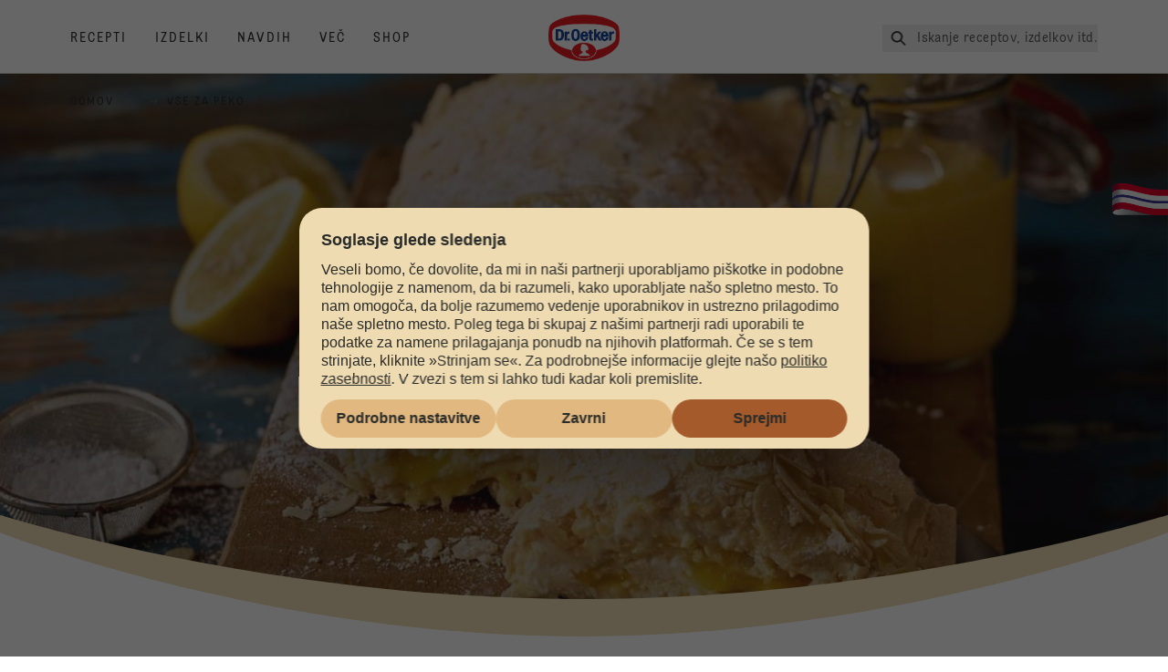

--- FILE ---
content_type: text/html; charset=utf-8
request_url: https://www.oetker.si/products/c/vse-za-peko
body_size: 29697
content:
<!DOCTYPE html><html lang="sl"><head><meta charSet="utf-8" data-next-head=""/><meta name="viewport" content="width=device-width" data-next-head=""/><title data-next-head="">Vse za peko |  Dr. Oetker</title><meta name="robots" content="index,follow" data-next-head=""/><meta property="og:title" content="Vse za peko |  Dr. Oetker" data-next-head=""/><meta property="og:url" content="https://www.oetker.si/products/c/vse-za-peko" data-next-head=""/><meta property="og:type" content="website" data-next-head=""/><meta property="og:image" content="https://eu-central-1-droetker.graphassets.com/AVtdz8Pl3QxerK0kYX32fz/resize=fit:clip,height:200,width:200/yxfRs76jR9WrQcUPGWah" data-next-head=""/><meta property="og:image:width" content="1272" data-next-head=""/><meta property="og:image:height" content="764" data-next-head=""/><meta property="og:locale" content="sl_SI" data-next-head=""/><meta property="og:site_name" content="Dr. Oetker" data-next-head=""/><link rel="canonical" href="https://www.oetker.si/products/c/vse-za-peko" data-next-head=""/><link rel="icon" href="https://eu-central-1-droetker.graphassets.com/AVtdz8Pl3QxerK0kYX32fz/nMK9tQKiRECSGk6ioNRW" data-next-head=""/><link rel="apple-touch-icon" href="https://eu-central-1-droetker.graphassets.com/AVtdz8Pl3QxerK0kYX32fz/YhYgw7B4SqarLUQFRLHG" data-next-head=""/><meta name="google-site-verification" content="f9jChoT1aiJmWIp1pX3tU0RoT8Xyxjl1b16Y4lGAF2Y"/><link rel="preload" href="/_next/static/css/85d7eb65b36e73d8.css" as="style"/><link rel="preload" href="/_next/static/css/5a1ad3a6193b5da2.css" as="style"/><link rel="preload" href="/_next/static/css/8558076c5436e08f.css" as="style"/><link rel="stylesheet" href="/_next/static/css/85d7eb65b36e73d8.css" data-n-g=""/><link rel="stylesheet" href="/_next/static/css/5a1ad3a6193b5da2.css"/><link rel="stylesheet" href="/_next/static/css/8558076c5436e08f.css"/><noscript data-n-css=""></noscript><script defer="" noModule="" src="/_next/static/chunks/polyfills-42372ed130431b0a.js"></script><script defer="" src="/_next/static/chunks/2548.292e3cea20d5c8bd.js"></script><script defer="" src="/_next/static/chunks/1654.310fcfc606810e9f.js"></script><script defer="" src="/_next/static/chunks/3266-2dea26e18201b2b2.js"></script><script defer="" src="/_next/static/chunks/6564-635fd42934697eae.js"></script><script defer="" src="/_next/static/chunks/3598-bfedec618e26285a.js"></script><script defer="" src="/_next/static/chunks/8400.8bf90671b8459872.js"></script><script defer="" src="/_next/static/chunks/1241.a341af0a4a90fcef.js"></script><script defer="" src="/_next/static/chunks/4809-7f0da6631f9384af.js"></script><script defer="" src="/_next/static/chunks/1116.3e0cc1793eeef726.js"></script><script defer="" src="/_next/static/chunks/757.c91b27be6fa18196.js"></script><script defer="" src="/_next/static/chunks/6239.741098a71f95918d.js"></script><script defer="" src="/_next/static/chunks/4996.60f38d09de42feee.js"></script><script defer="" src="/_next/static/chunks/129.49347e3ad9ee2e41.js"></script><script defer="" src="/_next/static/chunks/3793.80ac5b2ffa69836b.js"></script><script defer="" src="/_next/static/chunks/6221-d374e2d465136e8b.js"></script><script defer="" src="/_next/static/chunks/1823.4972d27b5125d239.js"></script><script defer="" src="/_next/static/chunks/708.0342563749ee0260.js"></script><script defer="" src="/_next/static/chunks/4784.89ce8446c7b7e4aa.js"></script><script src="/_next/static/chunks/webpack-6d4dc97efc319005.js" defer=""></script><script src="/_next/static/chunks/framework-02167c0e55378b6a.js" defer=""></script><script src="/_next/static/chunks/main-6f0d6e183936e091.js" defer=""></script><script src="/_next/static/chunks/pages/_app-bda7e5c459113c77.js" defer=""></script><script src="/_next/static/chunks/5028-f9104b787d304abb.js" defer=""></script><script src="/_next/static/chunks/6823-08868ba76a28bcb6.js" defer=""></script><script src="/_next/static/chunks/1186-41496cb623c1ffea.js" defer=""></script><script src="/_next/static/chunks/8851-714de3639355ce9f.js" defer=""></script><script src="/_next/static/chunks/2326-74c3af5f9245f293.js" defer=""></script><script src="/_next/static/chunks/2238-0ea63580e1c2f254.js" defer=""></script><script src="/_next/static/chunks/492-81114b473b303920.js" defer=""></script><script src="/_next/static/chunks/pages/products/category/%5Bslug%5D-b2ac3e510273b30a.js" defer=""></script><script src="/_next/static/local/_buildManifest.js" defer=""></script><script src="/_next/static/local/_ssgManifest.js" defer=""></script><style id="__jsx-364258379">:root{--font-neutral:'MomentsText', 'MomentsText Fallback';--font-primary:'MomentsDisplay', 'MomentsDisplay Fallback';--font-secondary:'AugustScript', 'AugustScript Fallback'}</style></head><body class="relative"><div id="__next"><div class=""><style>
    #nprogress {
      pointer-events: none;
    }
    #nprogress .bar {
      background: #29D;
      position: fixed;
      z-index: 9999;
      top: 0;
      left: 0;
      width: 100%;
      height: 3px;
    }
    #nprogress .peg {
      display: block;
      position: absolute;
      right: 0px;
      width: 100px;
      height: 100%;
      box-shadow: 0 0 10px #29D, 0 0 5px #29D;
      opacity: 1;
      -webkit-transform: rotate(3deg) translate(0px, -4px);
      -ms-transform: rotate(3deg) translate(0px, -4px);
      transform: rotate(3deg) translate(0px, -4px);
    }
    #nprogress .spinner {
      display: block;
      position: fixed;
      z-index: 1031;
      top: 15px;
      right: 15px;
    }
    #nprogress .spinner-icon {
      width: 18px;
      height: 18px;
      box-sizing: border-box;
      border: solid 2px transparent;
      border-top-color: #29D;
      border-left-color: #29D;
      border-radius: 50%;
      -webkit-animation: nprogresss-spinner 400ms linear infinite;
      animation: nprogress-spinner 400ms linear infinite;
    }
    .nprogress-custom-parent {
      overflow: hidden;
      position: relative;
    }
    .nprogress-custom-parent #nprogress .spinner,
    .nprogress-custom-parent #nprogress .bar {
      position: absolute;
    }
    @-webkit-keyframes nprogress-spinner {
      0% {
        -webkit-transform: rotate(0deg);
      }
      100% {
        -webkit-transform: rotate(360deg);
      }
    }
    @keyframes nprogress-spinner {
      0% {
        transform: rotate(0deg);
      }
      100% {
        transform: rotate(360deg);
      }
    }
  </style><a href="https://www.oetker.si/podpora/kontakt"><div class="cursor-pointer fixed top-[38px] right-[8px] z-21 -rotate-90 w-[51px] h-[30px] md:w-[61px] md:h-[36px] md:right-0 md:top-[200px] md:rotate-0 transform print:hidden"><img alt="Flag" loading="lazy" width="61" height="36" decoding="async" data-nimg="1" style="color:transparent" srcSet="/_next/static/media/tab.f43c6126.svg?w=64&amp;q=75 1x, /_next/static/media/tab.f43c6126.svg?w=128&amp;q=75 2x" src="/_next/static/media/tab.f43c6126.svg?w=128&amp;q=75"/></div></a><div class="sc-65d476a3-0 eyXIwc sticky top-0 z-50 bg-white h-header print:hidden"></div><div class="max-w-6xl mx-auto"><nav itemScope="" itemType="https://schema.org/BreadcrumbList" data-print="hide" role="navigation" aria-label="Breadcrumb"><ol class="z-45 w-full bg-none md:pt-6 pt-22px pl-20px flex justify-start items-center md:px-small md:flex-wrap md:items-start md:content-start md:h-14 md:flex md:mb-22px bg-breadcrumbs-light absolute"><li itemProp="itemListElement" itemScope="" itemType="https://schema.org/ListItem" class="hidden md:flex ml-0 p-0 before:content-none"><a href="https://www.oetker.si/"><div class="hover:after:w-[98%] hover:after:left-[1%] focus:after:w-[98%] focus:after:left-[1%] relative after:content-[&#x27;&#x27;] after:absolute after:block after:w-[0%] after:transition-all after:duration-[0.5s] after:border-b-white after:border-b after:border-solid after:left-2/4 after:-bottom-px text-darkgray after:border-b-black cursor-pointer" itemProp="item"><div class="m-0 p-0 block text-style-leadxs whitespace-no-wrap" itemProp="name">Domov</div></div></a><meta itemProp="position" content="1"/></li><li itemProp="itemListElement" itemScope="" itemType="https://schema.org/ListItem" class="hidden md:flex ml-0 p-0 before:content-none"><div class="transform rotate-180 origin-center mx-2.5 flex items-start md:transform-none mt-1"><svg width="9" height="7" viewBox="0 0 9 7" fill="none" xmlns="http://www.w3.org/2000/svg"><path d="M5.76172 0.515625L5.37109 0.90625C5.29297 1.00391 5.29297 1.14062 5.39062 1.23828L6.95312 2.74219H0.234375C0.0976562 2.74219 0 2.85938 0 2.97656V3.52344C0 3.66016 0.0976562 3.75781 0.234375 3.75781H6.95312L5.39062 5.28125C5.29297 5.37891 5.29297 5.51562 5.37109 5.61328L5.76172 6.00391C5.85938 6.08203 5.99609 6.08203 6.09375 6.00391L8.67188 3.42578C8.75 3.32812 8.75 3.19141 8.67188 3.09375L6.09375 0.515625C5.99609 0.4375 5.85938 0.4375 5.76172 0.515625Z" fill="#5A5E5A"></path></svg></div><a href="https://www.oetker.si/products"><div class="hover:after:w-[98%] hover:after:left-[1%] focus:after:w-[98%] focus:after:left-[1%] relative after:content-[&#x27;&#x27;] after:absolute after:block after:w-[0%] after:transition-all after:duration-[0.5s] after:border-b-white after:border-b after:border-solid after:left-2/4 after:-bottom-px text-darkgray after:border-b-black cursor-pointer" itemProp="item"></div></a><meta itemProp="position" content="2"/></li><li itemProp="itemListElement" itemScope="" itemType="https://schema.org/ListItem" class="hidden md:flex ml-0 p-0 before:content-none"><div class="transform rotate-180 origin-center mx-2.5 flex items-start md:transform-none mt-1"><svg width="9" height="7" viewBox="0 0 9 7" fill="none" xmlns="http://www.w3.org/2000/svg"><path d="M5.76172 0.515625L5.37109 0.90625C5.29297 1.00391 5.29297 1.14062 5.39062 1.23828L6.95312 2.74219H0.234375C0.0976562 2.74219 0 2.85938 0 2.97656V3.52344C0 3.66016 0.0976562 3.75781 0.234375 3.75781H6.95312L5.39062 5.28125C5.29297 5.37891 5.29297 5.51562 5.37109 5.61328L5.76172 6.00391C5.85938 6.08203 5.99609 6.08203 6.09375 6.00391L8.67188 3.42578C8.75 3.32812 8.75 3.19141 8.67188 3.09375L6.09375 0.515625C5.99609 0.4375 5.85938 0.4375 5.76172 0.515625Z" fill="#5A5E5A"></path></svg></div><div class="hover:after:w-[98%] hover:after:left-[1%] focus:after:w-[98%] focus:after:left-[1%] relative after:content-[&#x27;&#x27;] after:absolute after:block after:w-[0%] after:transition-all after:duration-[0.5s] after:border-b-white after:border-b after:border-solid after:left-2/4 after:-bottom-px text-darkgray after:border-b-black after:hidden cursor-default" itemProp="item"><div class="m-0 p-0 block text-style-leadxs whitespace-no-wrap font-medium mb-4" itemProp="name">Vse za peko</div></div><meta itemProp="position" content="3"/></li><li itemProp="itemListElement" itemScope="" itemType="https://schema.org/ListItem" class="flex md:hidden ml-0 p-0 before:content-none"><div class="transform rotate-180 origin-center mx-2.5 flex items-start md:transform-none mt-1"><svg width="9" height="7" viewBox="0 0 9 7" fill="none" xmlns="http://www.w3.org/2000/svg"><path d="M5.76172 0.515625L5.37109 0.90625C5.29297 1.00391 5.29297 1.14062 5.39062 1.23828L6.95312 2.74219H0.234375C0.0976562 2.74219 0 2.85938 0 2.97656V3.52344C0 3.66016 0.0976562 3.75781 0.234375 3.75781H6.95312L5.39062 5.28125C5.29297 5.37891 5.29297 5.51562 5.37109 5.61328L5.76172 6.00391C5.85938 6.08203 5.99609 6.08203 6.09375 6.00391L8.67188 3.42578C8.75 3.32812 8.75 3.19141 8.67188 3.09375L6.09375 0.515625C5.99609 0.4375 5.85938 0.4375 5.76172 0.515625Z" fill="#5A5E5A"></path></svg></div><a href="https://www.oetker.si/products"><div class="hover:after:w-[98%] hover:after:left-[1%] focus:after:w-[98%] focus:after:left-[1%] relative after:content-[&#x27;&#x27;] after:absolute after:block after:w-[0%] after:transition-all after:duration-[0.5s] after:border-b-white after:border-b after:border-solid after:left-2/4 after:-bottom-px text-darkgray after:border-b-black cursor-pointer" itemProp="item"></div></a><meta itemProp="position" content="3"/></li></ol></nav><div class="overflow-hidden"><div class="flex flex-col items-center mx-auto relative md:mx-0"><div class="curve-mask-top w-full"><div class="textSlider w-75  bottom-5vh md:bottom-12vh lg:bottom-30px  curve-mask-top bg-brown 
      w-full
        
            overflow-hidden
            max-h-heroCarouselTallMob
            h-75vh
            md:h-heroCarouselTallBannerHeight
             undefined slider-carousel__wrapper"><div class="curve-mask-bottom"></div></div></div><div style="height:50px"></div><div class="relative break-words w-full"><div class="px-small  2xl:px-medium 3xl:px-xlarge w-full"><div class="grid  lg:grid-cols-16 md:grid-cols-16 sm:grid-cols-4 gap-20 mb-5"><div class="col-span-1 lg:col-span-10 md:col-span-10 sm:col-span-4 lg:col-start-4 md:col-start-4 text-center px-1/10"><sup class="m-0 p-0 block text-style-lead top-0 intro-super-text">Izdelki</sup><div class="main-text-style-md pt-2.5 lg:pb-7.5 md:pb-5 sm:pb-5 intro-title">Vse za peko </div></div></div></div></div><div style="height:auto"></div></div></div><section class="sc-2d59b2f-0 jshsnx max-w-none p-0" id="subcategory-product-grid"><div class="flex flex-col items-center justify-center md:justify-between md:flex-row px-small md:pb-10 pb-0 2xl:px-medium 3xl:px-xlarge w-full"><div class="flex flex-grow justify-center w-full md:mr-14 md:justify-start"><h2 class="main-text-style-sm">Naši izdelki</h2></div><div class="flex w-full mt-5 md:mt-0"><div class="flex flex-row flex-wrap items-center justify-center md:flex-nowrap md:justify-end w-full relative z-20"><span class="m-0 p-0 block text-style-md order-4 md:order-1 w-full md:w-auto text-center md:text-left pt-2.5 md:pt-0 whitespace-nowrap">17 rezultati</span><div class="order-2 w-full md:w-auto text-center md:text-left flex flex-nowrap justify-center"><button type="button" class="whitespace-nowrap text-xs border rounded-full tracking-xl py-2 px-3.5 leading-4 uppercase md:tracking-normal md:font-primary md:text-2xl md:leading-8 md:border-0 md:rounded-none md:font-medium md:p-0 md:normal-case md:border-b-2 md:border-transparent md:ml-6"><span class="hidden md:inline-block relative top-0.5"><svg width="20" height="20" viewBox="0 0 24 24" fill="none" xmlns="http://www.w3.org/2000/svg"><path d="M6.88686 13.125C5.94155 13.125 5.4689 14.2422 6.1564 14.8867L11.2697 20C11.6564 20.4297 12.3009 20.4297 12.7306 20L17.8439 14.8867C18.4884 14.2422 18.0158 13.125 17.1134 13.125H6.88686ZM17.8439 8.61328L12.7306 3.5C12.3009 3.11328 11.6564 3.11328 11.2697 3.5L6.1564 8.61328C5.4689 9.30078 5.94155 10.375 6.88686 10.375H17.1134C18.0158 10.375 18.4884 9.30078 17.8439 8.61328Z" fill="#292B29"></path></svg></span><span class="md:ml-2">Razvrsti po merilu</span></button><button type="button" class="whitespace-nowrap text-xs border rounded-full tracking-xl py-2 px-3.5 leading-4 uppercase md:tracking-normal md:font-primary md:text-2xl md:leading-8 md:border-0 md:rounded-none md:font-medium md:p-0 md:normal-case md:border-b-2 md:border-transparent ml-2.5 md:ml-8"><span class="hidden md:inline-block relative top-0.5"><svg width="26" height="26" viewBox="0 0 24 24" fill="none" xmlns="http://www.w3.org/2000/svg"><path d="M18.4836 4H5.51636C4.17277 4 3.48535 5.62354 4.45399 6.5602L9.51591 11.6182V16.9883C9.51591 17.4879 9.73463 17.925 10.1096 18.2372L12.1094 19.7359C13.078 20.3915 14.5153 19.7671 14.5153 18.5182V11.6182L19.546 6.5602C20.5147 5.62354 19.8272 4 18.4836 4ZM13.0155 10.9937V18.487L11.0157 16.9883V10.9937L5.51636 5.49865H18.5149L13.0155 10.9937Z" fill="#292B29"></path></svg></span><span class="md:ml-2">Filtri<!-- --> <span class="md:hidden">(1)</span></span></button></div></div></div></div><div class="px-small  2xl:px-medium 3xl:px-xlarge w-full"><div class="grid  lg:grid-cols-16 md:grid-cols-8 sm:grid-cols-4 gap-20 mb-5"><div class="col-span-1 col-span-4  "><div class="link-wrapper product-card-wrapper"><div id="card-link-gooey-react«R376j6»" class="card-link-component group relative"><a class="absolute top-0 right-0 bottom-0 left-0 bg-transparent overflow-hidden indent-[200%] whitespace-nowrap z-10" area-label="Sweet Zero" href="https://www.oetker.si/products/p/sweet-zero">Sweet Zero</a><div class="cursor-pointer h-[400px]"><div class="card-container relative flex flex-col items-stretch justify-items-stretch h-full overflow-hidden rounded-2xl"><div class="product-card-image z-[9] relative w-[190px] h-[200px] flex justify-center items-center ml-[50%] -translate-x-1/2 origin-center group-hover:mmmd:translate-x-[-50%] group-hover:mmmd:scale-75 transition-transform duration-[400ms]"><img alt="" loading="lazy" width="800" height="250" decoding="async" data-nimg="1" class="w-full h-full object-contain" style="color:transparent" src="/assets/hygraph/AVtdz8Pl3QxerK0kYX32fz/resize=width:320/cmjxkde5mhwnn07w5tze0iznd"/></div><div class="product-card-info w-full px-[19px] text-[color:var(--color-accent, inherit)] rounded-b-2xl border-x border-b border-x-[#BBC4BA] border-b-[#BBC4BA] border-t-0 pt-[52px] pb-[30px] group-hover:border-0 group-hover:text-[color:var(--color-accent)] absolute bottom-0 group-hover:bg-cake"><div class="relative"><svg xmlns="http://www.w3.org/2000/svg" viewBox="0 0 624 28" class="curve-svg group-hover:[&amp;&gt;path]:text-[color:var(--color-accent)] group-hover:[&amp;&gt;path]:border-0 group-hover:[&amp;&gt;path]:fill-cake [&amp;&gt;path]:fill-none  -left-[19px] w-[calc(100%+38px)] absolute bottom-[calc(100%+72px)]"><path stroke="var(--color-accent, #BBC4BA)" d="M16 203C7.16344 203 0 195.837 0 187V21.351C0 21.351 143.433 -1.4836e-05 313.3 0C483.167 1.48361e-05 624 21.3511 624 21.3511V187C624 195.837 616.836 203 608 203H16Z"></path></svg><div class="m-0 p-0 block text-style-lead text-darkgray text-opacity-75 h-[18px] truncate text-center mb-2 mt-[22px]">Vse za peko<span class="px-2">/</span>Vanillla sugar</div><h2 class="main-text-style-xxs text-center tracking-xs h-[93px] overflow-hidden flex justify-center line-clamp-3 text-accent">Sweet Zero</h2><div class="mmmd:max-h-0 mmmd:text-inherit mmmd:opacity-0 mmmd:pb-0 mmmd:transition-max-h-200 mmmd:transition-opacity group-hover:max-h-[100px] group-hover:opacity-100 transition-max-h duration-[800ms] transition-opacity"><div class="text-center h-fit"><div class="m-0 p-0 block text-style-lead pt-6 inline text-base font-medium tracking-widest">Glejte izdelek</div><span aria-hidden="true" class="ml-18"><div class="inline align-middle text-inherit"><svg preserveAspectRatio="none" width="21" height="21" viewBox="0 0 24 24" fill="currentColor" aria-hidden="true" xmlns="http://www.w3.org/2000/svg" class="inline align-top"><path d="M16.5781 6.1875L16.2031 6.51562C16.0156 6.75 16.0156 7.07812 16.2031 7.3125L20.1406 11.2031H2.5625C2.23438 11.2031 2 11.4844 2 11.7656V12.2344C2 12.5625 2.23438 12.7969 2.5625 12.7969H20.1406L16.2031 16.7344C16.0156 16.9688 16.0156 17.2969 16.2031 17.5312L16.5781 17.8594C16.7656 18.0938 17.1406 18.0938 17.375 17.8594L22.8125 12.4219C23.0469 12.1875 23.0469 11.8594 22.8125 11.625L17.375 6.1875C17.1406 5.95312 16.7656 5.95312 16.5781 6.1875Z"></path></svg></div></span></div></div></div></div></div></div></div></div></div><div class="col-span-1 col-span-4  "><div class="link-wrapper product-card-wrapper"><div id="card-link-gooey-react«R576j6»" class="card-link-component group relative"><a class="absolute top-0 right-0 bottom-0 left-0 bg-transparent overflow-hidden indent-[200%] whitespace-nowrap z-10" area-label="Sweet Zero vanilin sladkor" href="https://www.oetker.si/products/p/sweet-zero-vanilin-sladkor">Sweet Zero vanilin sladkor</a><div class="cursor-pointer h-[400px]"><div class="card-container relative flex flex-col items-stretch justify-items-stretch h-full overflow-hidden rounded-2xl"><div class="product-card-image z-[9] relative w-[190px] h-[200px] flex justify-center items-center ml-[50%] -translate-x-1/2 origin-center group-hover:mmmd:translate-x-[-50%] group-hover:mmmd:scale-75 transition-transform duration-[400ms]"><img alt="" loading="lazy" width="800" height="250" decoding="async" data-nimg="1" class="w-full h-full object-contain" style="color:transparent" src="/assets/hygraph/AVtdz8Pl3QxerK0kYX32fz/resize=width:320/cmjxkd4hni8mv07uoqlj7iskd"/></div><div class="product-card-info w-full px-[19px] text-[color:var(--color-accent, inherit)] rounded-b-2xl border-x border-b border-x-[#BBC4BA] border-b-[#BBC4BA] border-t-0 pt-[52px] pb-[30px] group-hover:border-0 group-hover:text-[color:var(--color-accent)] absolute bottom-0 group-hover:bg-cake"><div class="relative"><svg xmlns="http://www.w3.org/2000/svg" viewBox="0 0 624 28" class="curve-svg group-hover:[&amp;&gt;path]:text-[color:var(--color-accent)] group-hover:[&amp;&gt;path]:border-0 group-hover:[&amp;&gt;path]:fill-cake [&amp;&gt;path]:fill-none  -left-[19px] w-[calc(100%+38px)] absolute bottom-[calc(100%+72px)]"><path stroke="var(--color-accent, #BBC4BA)" d="M16 203C7.16344 203 0 195.837 0 187V21.351C0 21.351 143.433 -1.4836e-05 313.3 0C483.167 1.48361e-05 624 21.3511 624 21.3511V187C624 195.837 616.836 203 608 203H16Z"></path></svg><div class="m-0 p-0 block text-style-lead text-darkgray text-opacity-75 h-[18px] truncate text-center mb-2 mt-[22px]">Vse za peko<span class="px-2">/</span>Vanillla sugar</div><h2 class="main-text-style-xxs text-center tracking-xs h-[93px] overflow-hidden flex justify-center line-clamp-3 text-accent">Sweet Zero vanilin sladkor</h2><div class="mmmd:max-h-0 mmmd:text-inherit mmmd:opacity-0 mmmd:pb-0 mmmd:transition-max-h-200 mmmd:transition-opacity group-hover:max-h-[100px] group-hover:opacity-100 transition-max-h duration-[800ms] transition-opacity"><div class="text-center h-fit"><div class="m-0 p-0 block text-style-lead pt-6 inline text-base font-medium tracking-widest">Glejte izdelek</div><span aria-hidden="true" class="ml-18"><div class="inline align-middle text-inherit"><svg preserveAspectRatio="none" width="21" height="21" viewBox="0 0 24 24" fill="currentColor" aria-hidden="true" xmlns="http://www.w3.org/2000/svg" class="inline align-top"><path d="M16.5781 6.1875L16.2031 6.51562C16.0156 6.75 16.0156 7.07812 16.2031 7.3125L20.1406 11.2031H2.5625C2.23438 11.2031 2 11.4844 2 11.7656V12.2344C2 12.5625 2.23438 12.7969 2.5625 12.7969H20.1406L16.2031 16.7344C16.0156 16.9688 16.0156 17.2969 16.2031 17.5312L16.5781 17.8594C16.7656 18.0938 17.1406 18.0938 17.375 17.8594L22.8125 12.4219C23.0469 12.1875 23.0469 11.8594 22.8125 11.625L17.375 6.1875C17.1406 5.95312 16.7656 5.95312 16.5781 6.1875Z"></path></svg></div></span></div></div></div></div></div></div></div></div></div><div class="col-span-1 col-span-4  "><div class="link-wrapper product-card-wrapper"><div id="card-link-gooey-react«R776j6»" class="card-link-component group relative"><a class="absolute top-0 right-0 bottom-0 left-0 bg-transparent overflow-hidden indent-[200%] whitespace-nowrap z-10" area-label="Tekoča aroma za živila – mandelj" href="https://www.oetker.si/products/p/tekoca-aroma-za-zivila-mandelj">Tekoča aroma za živila – mandelj</a><div class="cursor-pointer h-[400px]"><div class="card-container relative flex flex-col items-stretch justify-items-stretch h-full overflow-hidden rounded-2xl"><div class="product-card-image z-[9] relative w-[190px] h-[200px] flex justify-center items-center ml-[50%] -translate-x-1/2 origin-center group-hover:mmmd:translate-x-[-50%] group-hover:mmmd:scale-75 transition-transform duration-[400ms]"><img alt="" loading="lazy" width="800" height="250" decoding="async" data-nimg="1" class="w-full h-full object-contain" style="color:transparent" src="/assets/hygraph/AVtdz8Pl3QxerK0kYX32fz/resize=width:320/cmjxkcui5iae607utouc1t7it"/></div><div class="product-card-info w-full px-[19px] text-[color:var(--color-accent, inherit)] rounded-b-2xl border-x border-b border-x-[#BBC4BA] border-b-[#BBC4BA] border-t-0 pt-[52px] pb-[30px] group-hover:border-0 group-hover:text-[color:var(--color-accent)] absolute bottom-0 group-hover:bg-cake"><div class="relative"><svg xmlns="http://www.w3.org/2000/svg" viewBox="0 0 624 28" class="curve-svg group-hover:[&amp;&gt;path]:text-[color:var(--color-accent)] group-hover:[&amp;&gt;path]:border-0 group-hover:[&amp;&gt;path]:fill-cake [&amp;&gt;path]:fill-none  -left-[19px] w-[calc(100%+38px)] absolute bottom-[calc(100%+72px)]"><path stroke="var(--color-accent, #BBC4BA)" d="M16 203C7.16344 203 0 195.837 0 187V21.351C0 21.351 143.433 -1.4836e-05 313.3 0C483.167 1.48361e-05 624 21.3511 624 21.3511V187C624 195.837 616.836 203 608 203H16Z"></path></svg><div class="m-0 p-0 block text-style-lead text-darkgray text-opacity-75 h-[18px] truncate text-center mb-2 mt-[22px]">Vse za peko<span class="px-2">/</span>Standard flavours</div><h2 class="main-text-style-xxs text-center tracking-xs h-[93px] overflow-hidden flex justify-center line-clamp-3 text-accent">Tekoča aroma za živila – mandelj</h2><div class="mmmd:max-h-0 mmmd:text-inherit mmmd:opacity-0 mmmd:pb-0 mmmd:transition-max-h-200 mmmd:transition-opacity group-hover:max-h-[100px] group-hover:opacity-100 transition-max-h duration-[800ms] transition-opacity"><div class="text-center h-fit"><div class="m-0 p-0 block text-style-lead pt-6 inline text-base font-medium tracking-widest">Glejte izdelek</div><span aria-hidden="true" class="ml-18"><div class="inline align-middle text-inherit"><svg preserveAspectRatio="none" width="21" height="21" viewBox="0 0 24 24" fill="currentColor" aria-hidden="true" xmlns="http://www.w3.org/2000/svg" class="inline align-top"><path d="M16.5781 6.1875L16.2031 6.51562C16.0156 6.75 16.0156 7.07812 16.2031 7.3125L20.1406 11.2031H2.5625C2.23438 11.2031 2 11.4844 2 11.7656V12.2344C2 12.5625 2.23438 12.7969 2.5625 12.7969H20.1406L16.2031 16.7344C16.0156 16.9688 16.0156 17.2969 16.2031 17.5312L16.5781 17.8594C16.7656 18.0938 17.1406 18.0938 17.375 17.8594L22.8125 12.4219C23.0469 12.1875 23.0469 11.8594 22.8125 11.625L17.375 6.1875C17.1406 5.95312 16.7656 5.95312 16.5781 6.1875Z"></path></svg></div></span></div></div></div></div></div></div></div></div></div><div class="col-span-1 col-span-4  "><div class="link-wrapper product-card-wrapper"><div id="card-link-gooey-react«R976j6»" class="card-link-component group relative"><a class="absolute top-0 right-0 bottom-0 left-0 bg-transparent overflow-hidden indent-[200%] whitespace-nowrap z-10" area-label="Dr. Oetker vanilijev strok" href="https://www.oetker.si/products/p/dr-oetker-vanilijev-strok">Dr. Oetker vanilijev strok</a><div class="cursor-pointer h-[400px]"><div class="card-container relative flex flex-col items-stretch justify-items-stretch h-full overflow-hidden rounded-2xl"><div class="product-card-image z-[9] relative w-[190px] h-[200px] flex justify-center items-center ml-[50%] -translate-x-1/2 origin-center group-hover:mmmd:translate-x-[-50%] group-hover:mmmd:scale-75 transition-transform duration-[400ms]"><img alt="" loading="lazy" width="800" height="250" decoding="async" data-nimg="1" class="w-full h-full object-contain" style="color:transparent" src="/assets/hygraph/AVtdz8Pl3QxerK0kYX32fz/resize=width:320/cmjxkcatvhtui07w561o0jr7h"/></div><div class="product-card-info w-full px-[19px] text-[color:var(--color-accent, inherit)] rounded-b-2xl border-x border-b border-x-[#BBC4BA] border-b-[#BBC4BA] border-t-0 pt-[52px] pb-[30px] group-hover:border-0 group-hover:text-[color:var(--color-accent)] absolute bottom-0 group-hover:bg-cake"><div class="relative"><svg xmlns="http://www.w3.org/2000/svg" viewBox="0 0 624 28" class="curve-svg group-hover:[&amp;&gt;path]:text-[color:var(--color-accent)] group-hover:[&amp;&gt;path]:border-0 group-hover:[&amp;&gt;path]:fill-cake [&amp;&gt;path]:fill-none  -left-[19px] w-[calc(100%+38px)] absolute bottom-[calc(100%+72px)]"><path stroke="var(--color-accent, #BBC4BA)" d="M16 203C7.16344 203 0 195.837 0 187V21.351C0 21.351 143.433 -1.4836e-05 313.3 0C483.167 1.48361e-05 624 21.3511 624 21.3511V187C624 195.837 616.836 203 608 203H16Z"></path></svg><div class="m-0 p-0 block text-style-lead text-darkgray text-opacity-75 h-[18px] truncate text-center mb-2 mt-[22px]">Vse za peko<span class="px-2">/</span>Natural flavours</div><h2 class="main-text-style-xxs text-center tracking-xs h-[93px] overflow-hidden flex justify-center line-clamp-3 text-accent">Dr. Oetker vanilijev strok</h2><div class="mmmd:max-h-0 mmmd:text-inherit mmmd:opacity-0 mmmd:pb-0 mmmd:transition-max-h-200 mmmd:transition-opacity group-hover:max-h-[100px] group-hover:opacity-100 transition-max-h duration-[800ms] transition-opacity"><div class="text-center h-fit"><div class="m-0 p-0 block text-style-lead pt-6 inline text-base font-medium tracking-widest">Glejte izdelek</div><span aria-hidden="true" class="ml-18"><div class="inline align-middle text-inherit"><svg preserveAspectRatio="none" width="21" height="21" viewBox="0 0 24 24" fill="currentColor" aria-hidden="true" xmlns="http://www.w3.org/2000/svg" class="inline align-top"><path d="M16.5781 6.1875L16.2031 6.51562C16.0156 6.75 16.0156 7.07812 16.2031 7.3125L20.1406 11.2031H2.5625C2.23438 11.2031 2 11.4844 2 11.7656V12.2344C2 12.5625 2.23438 12.7969 2.5625 12.7969H20.1406L16.2031 16.7344C16.0156 16.9688 16.0156 17.2969 16.2031 17.5312L16.5781 17.8594C16.7656 18.0938 17.1406 18.0938 17.375 17.8594L22.8125 12.4219C23.0469 12.1875 23.0469 11.8594 22.8125 11.625L17.375 6.1875C17.1406 5.95312 16.7656 5.95312 16.5781 6.1875Z"></path></svg></div></span></div></div></div></div></div></div></div></div></div><div class="col-span-1 col-span-4  "><div class="link-wrapper product-card-wrapper"><div id="card-link-gooey-react«Rb76j6»" class="card-link-component group relative"><a class="absolute top-0 right-0 bottom-0 left-0 bg-transparent overflow-hidden indent-[200%] whitespace-nowrap z-10" area-label="Vanilin sladkor XXL" href="https://www.oetker.si/products/p/vanilin-sladkor-xxl">Vanilin sladkor XXL</a><div class="cursor-pointer h-[400px]"><div class="card-container relative flex flex-col items-stretch justify-items-stretch h-full overflow-hidden rounded-2xl"><div class="product-card-image z-[9] relative w-[190px] h-[200px] flex justify-center items-center ml-[50%] -translate-x-1/2 origin-center group-hover:mmmd:translate-x-[-50%] group-hover:mmmd:scale-75 transition-transform duration-[400ms]"><img alt="" loading="lazy" width="800" height="250" decoding="async" data-nimg="1" class="w-full h-full object-contain" style="color:transparent" src="/assets/hygraph/AVtdz8Pl3QxerK0kYX32fz/resize=width:320/cmjxk8guphw8i07uoz1vpdegm"/></div><div class="product-card-info w-full px-[19px] text-[color:var(--color-accent, inherit)] rounded-b-2xl border-x border-b border-x-[#BBC4BA] border-b-[#BBC4BA] border-t-0 pt-[52px] pb-[30px] group-hover:border-0 group-hover:text-[color:var(--color-accent)] absolute bottom-0 group-hover:bg-cake"><div class="relative"><svg xmlns="http://www.w3.org/2000/svg" viewBox="0 0 624 28" class="curve-svg group-hover:[&amp;&gt;path]:text-[color:var(--color-accent)] group-hover:[&amp;&gt;path]:border-0 group-hover:[&amp;&gt;path]:fill-cake [&amp;&gt;path]:fill-none  -left-[19px] w-[calc(100%+38px)] absolute bottom-[calc(100%+72px)]"><path stroke="var(--color-accent, #BBC4BA)" d="M16 203C7.16344 203 0 195.837 0 187V21.351C0 21.351 143.433 -1.4836e-05 313.3 0C483.167 1.48361e-05 624 21.3511 624 21.3511V187C624 195.837 616.836 203 608 203H16Z"></path></svg><div class="m-0 p-0 block text-style-lead text-darkgray text-opacity-75 h-[18px] truncate text-center mb-2 mt-[22px]">Vse za peko<span class="px-2">/</span>Vanillla sugar</div><h2 class="main-text-style-xxs text-center tracking-xs h-[93px] overflow-hidden flex justify-center line-clamp-3 text-accent">Vanilin sladkor XXL</h2><div class="mmmd:max-h-0 mmmd:text-inherit mmmd:opacity-0 mmmd:pb-0 mmmd:transition-max-h-200 mmmd:transition-opacity group-hover:max-h-[100px] group-hover:opacity-100 transition-max-h duration-[800ms] transition-opacity"><div class="text-center h-fit"><div class="m-0 p-0 block text-style-lead pt-6 inline text-base font-medium tracking-widest">Glejte izdelek</div><span aria-hidden="true" class="ml-18"><div class="inline align-middle text-inherit"><svg preserveAspectRatio="none" width="21" height="21" viewBox="0 0 24 24" fill="currentColor" aria-hidden="true" xmlns="http://www.w3.org/2000/svg" class="inline align-top"><path d="M16.5781 6.1875L16.2031 6.51562C16.0156 6.75 16.0156 7.07812 16.2031 7.3125L20.1406 11.2031H2.5625C2.23438 11.2031 2 11.4844 2 11.7656V12.2344C2 12.5625 2.23438 12.7969 2.5625 12.7969H20.1406L16.2031 16.7344C16.0156 16.9688 16.0156 17.2969 16.2031 17.5312L16.5781 17.8594C16.7656 18.0938 17.1406 18.0938 17.375 17.8594L22.8125 12.4219C23.0469 12.1875 23.0469 11.8594 22.8125 11.625L17.375 6.1875C17.1406 5.95312 16.7656 5.95312 16.5781 6.1875Z"></path></svg></div></span></div></div></div></div></div></div></div></div></div><div class="col-span-1 col-span-4  "><div class="link-wrapper product-card-wrapper"><div id="card-link-gooey-react«Rd76j6»" class="card-link-component group relative"><a class="absolute top-0 right-0 bottom-0 left-0 bg-transparent overflow-hidden indent-[200%] whitespace-nowrap z-10" area-label="Vanilijeva pasta" href="https://www.oetker.si/products/p/vanilijeva-pasta">Vanilijeva pasta</a><div class="cursor-pointer h-[400px]"><div class="card-container relative flex flex-col items-stretch justify-items-stretch h-full overflow-hidden rounded-2xl"><div class="product-card-image z-[9] relative w-[190px] h-[200px] flex justify-center items-center ml-[50%] -translate-x-1/2 origin-center group-hover:mmmd:translate-x-[-50%] group-hover:mmmd:scale-75 transition-transform duration-[400ms]"><img alt="" loading="lazy" width="800" height="250" decoding="async" data-nimg="1" class="w-full h-full object-contain" style="color:transparent" src="/assets/hygraph/AVtdz8Pl3QxerK0kYX32fz/resize=width:320/cmjxk68lnhss607utiovb5jj3"/></div><div class="product-card-info w-full px-[19px] text-[color:var(--color-accent, inherit)] rounded-b-2xl border-x border-b border-x-[#BBC4BA] border-b-[#BBC4BA] border-t-0 pt-[52px] pb-[30px] group-hover:border-0 group-hover:text-[color:var(--color-accent)] absolute bottom-0 group-hover:bg-cake"><div class="relative"><svg xmlns="http://www.w3.org/2000/svg" viewBox="0 0 624 28" class="curve-svg group-hover:[&amp;&gt;path]:text-[color:var(--color-accent)] group-hover:[&amp;&gt;path]:border-0 group-hover:[&amp;&gt;path]:fill-cake [&amp;&gt;path]:fill-none  -left-[19px] w-[calc(100%+38px)] absolute bottom-[calc(100%+72px)]"><path stroke="var(--color-accent, #BBC4BA)" d="M16 203C7.16344 203 0 195.837 0 187V21.351C0 21.351 143.433 -1.4836e-05 313.3 0C483.167 1.48361e-05 624 21.3511 624 21.3511V187C624 195.837 616.836 203 608 203H16Z"></path></svg><div class="m-0 p-0 block text-style-lead text-darkgray text-opacity-75 h-[18px] truncate text-center mb-2 mt-[22px]">Vse za peko<span class="px-2">/</span>Other Baking ingredients</div><h2 class="main-text-style-xxs text-center tracking-xs h-[93px] overflow-hidden flex justify-center line-clamp-3 text-accent">Vanilijeva pasta</h2><div class="mmmd:max-h-0 mmmd:text-inherit mmmd:opacity-0 mmmd:pb-0 mmmd:transition-max-h-200 mmmd:transition-opacity group-hover:max-h-[100px] group-hover:opacity-100 transition-max-h duration-[800ms] transition-opacity"><div class="text-center h-fit"><div class="m-0 p-0 block text-style-lead pt-6 inline text-base font-medium tracking-widest">Glejte izdelek</div><span aria-hidden="true" class="ml-18"><div class="inline align-middle text-inherit"><svg preserveAspectRatio="none" width="21" height="21" viewBox="0 0 24 24" fill="currentColor" aria-hidden="true" xmlns="http://www.w3.org/2000/svg" class="inline align-top"><path d="M16.5781 6.1875L16.2031 6.51562C16.0156 6.75 16.0156 7.07812 16.2031 7.3125L20.1406 11.2031H2.5625C2.23438 11.2031 2 11.4844 2 11.7656V12.2344C2 12.5625 2.23438 12.7969 2.5625 12.7969H20.1406L16.2031 16.7344C16.0156 16.9688 16.0156 17.2969 16.2031 17.5312L16.5781 17.8594C16.7656 18.0938 17.1406 18.0938 17.375 17.8594L22.8125 12.4219C23.0469 12.1875 23.0469 11.8594 22.8125 11.625L17.375 6.1875C17.1406 5.95312 16.7656 5.95312 16.5781 6.1875Z"></path></svg></div></span></div></div></div></div></div></div></div></div></div><div class="col-span-1 lg:col-span-8 md:col-span-8 sm:col-span-4  product-grid-big"><div class="link-wrapper product-card-wrapper"><div id="card-link-gooey-react«Rf76j6»" class="card-link-component group relative"><a class="absolute top-0 right-0 bottom-0 left-0 bg-transparent overflow-hidden indent-[200%] whitespace-nowrap z-10" area-label="Bourbon vanilin sladkor" href="https://www.oetker.si/products/p/bourbon-vanilin-sladkor">Bourbon vanilin sladkor</a><div class="cursor-pointer h-[400px]"><div class="card-container relative flex flex-col items-stretch justify-items-stretch h-full overflow-hidden rounded-2xl"><div class="product-card-image z-[9] relative w-[190px] h-[200px] flex justify-center items-center ml-[50%] -translate-x-1/2 origin-center group-hover:mmmd:translate-x-[-50%] group-hover:mmmd:scale-75 transition-transform duration-[400ms]"><img alt="" loading="lazy" width="800" height="250" decoding="async" data-nimg="1" class="w-full h-full object-contain" style="color:transparent" src="/assets/hygraph/AVtdz8Pl3QxerK0kYX32fz/resize=width:320/cmjxk54f6h3ty07uup4upgqzg"/></div><div class="product-card-info w-full px-[19px] text-[color:var(--color-accent, inherit)] rounded-b-2xl border-x border-b border-x-[#BBC4BA] border-b-[#BBC4BA] border-t-0 pt-[52px] pb-[30px] group-hover:border-0 group-hover:text-[color:var(--color-accent)] absolute bottom-0 group-hover:bg-cake"><div class="relative"><svg xmlns="http://www.w3.org/2000/svg" viewBox="0 0 624 28" class="curve-svg group-hover:[&amp;&gt;path]:text-[color:var(--color-accent)] group-hover:[&amp;&gt;path]:border-0 group-hover:[&amp;&gt;path]:fill-cake [&amp;&gt;path]:fill-none  -left-[19px] w-[calc(100%+38px)] absolute bottom-[calc(100%+72px)]"><path stroke="var(--color-accent, #BBC4BA)" d="M16 203C7.16344 203 0 195.837 0 187V21.351C0 21.351 143.433 -1.4836e-05 313.3 0C483.167 1.48361e-05 624 21.3511 624 21.3511V187C624 195.837 616.836 203 608 203H16Z"></path></svg><div class="m-0 p-0 block text-style-lead text-darkgray text-opacity-75 h-[18px] truncate text-center mb-2 mt-[22px]">Vse za peko<span class="px-2">/</span>Vanillla sugar</div><h2 class="main-text-style-xxs text-center tracking-xs h-[93px] overflow-hidden flex justify-center line-clamp-3 text-accent">Bourbon vanilin sladkor</h2><div class="mmmd:max-h-0 mmmd:text-inherit mmmd:opacity-0 mmmd:pb-0 mmmd:transition-max-h-200 mmmd:transition-opacity group-hover:max-h-[100px] group-hover:opacity-100 transition-max-h duration-[800ms] transition-opacity"><div class="text-center h-fit"><div class="m-0 p-0 block text-style-lead pt-6 inline text-base font-medium tracking-widest">Glejte izdelek</div><span aria-hidden="true" class="ml-18"><div class="inline align-middle text-inherit"><svg preserveAspectRatio="none" width="21" height="21" viewBox="0 0 24 24" fill="currentColor" aria-hidden="true" xmlns="http://www.w3.org/2000/svg" class="inline align-top"><path d="M16.5781 6.1875L16.2031 6.51562C16.0156 6.75 16.0156 7.07812 16.2031 7.3125L20.1406 11.2031H2.5625C2.23438 11.2031 2 11.4844 2 11.7656V12.2344C2 12.5625 2.23438 12.7969 2.5625 12.7969H20.1406L16.2031 16.7344C16.0156 16.9688 16.0156 17.2969 16.2031 17.5312L16.5781 17.8594C16.7656 18.0938 17.1406 18.0938 17.375 17.8594L22.8125 12.4219C23.0469 12.1875 23.0469 11.8594 22.8125 11.625L17.375 6.1875C17.1406 5.95312 16.7656 5.95312 16.5781 6.1875Z"></path></svg></div></span></div></div></div></div></div></div></div></div></div><div class="col-span-1 col-span-4  "><div class="link-wrapper product-card-wrapper"><div id="card-link-gooey-react«Rh76j6»" class="card-link-component group relative"><a class="absolute top-0 right-0 bottom-0 left-0 bg-transparent overflow-hidden indent-[200%] whitespace-nowrap z-10" area-label="Gustin fini jedilni škrob" href="https://www.oetker.si/products/p/gustin-fini-jedilni-skrob">Gustin fini jedilni škrob</a><div class="cursor-pointer h-[400px]"><div class="card-container relative flex flex-col items-stretch justify-items-stretch h-full overflow-hidden rounded-2xl"><div class="product-card-image z-[9] relative w-[190px] h-[200px] flex justify-center items-center ml-[50%] -translate-x-1/2 origin-center group-hover:mmmd:translate-x-[-50%] group-hover:mmmd:scale-75 transition-transform duration-[400ms]"><img alt="" loading="lazy" width="800" height="250" decoding="async" data-nimg="1" class="w-full h-full object-contain" style="color:transparent" src="/assets/hygraph/AVtdz8Pl3QxerK0kYX32fz/resize=width:320/cmjxk4jyhh08k07ummms47jqp"/></div><div class="product-card-info w-full px-[19px] text-[color:var(--color-accent, inherit)] rounded-b-2xl border-x border-b border-x-[#BBC4BA] border-b-[#BBC4BA] border-t-0 pt-[52px] pb-[30px] group-hover:border-0 group-hover:text-[color:var(--color-accent)] absolute bottom-0 group-hover:bg-cake"><div class="relative"><svg xmlns="http://www.w3.org/2000/svg" viewBox="0 0 624 28" class="curve-svg group-hover:[&amp;&gt;path]:text-[color:var(--color-accent)] group-hover:[&amp;&gt;path]:border-0 group-hover:[&amp;&gt;path]:fill-cake [&amp;&gt;path]:fill-none  -left-[19px] w-[calc(100%+38px)] absolute bottom-[calc(100%+72px)]"><path stroke="var(--color-accent, #BBC4BA)" d="M16 203C7.16344 203 0 195.837 0 187V21.351C0 21.351 143.433 -1.4836e-05 313.3 0C483.167 1.48361e-05 624 21.3511 624 21.3511V187C624 195.837 616.836 203 608 203H16Z"></path></svg><div class="m-0 p-0 block text-style-lead text-darkgray text-opacity-75 h-[18px] truncate text-center mb-2 mt-[22px]">Vse za peko<span class="px-2">/</span>Starch</div><h2 class="main-text-style-xxs text-center tracking-xs h-[93px] overflow-hidden flex justify-center line-clamp-3 text-accent">Gustin fini jedilni škrob</h2><div class="mmmd:max-h-0 mmmd:text-inherit mmmd:opacity-0 mmmd:pb-0 mmmd:transition-max-h-200 mmmd:transition-opacity group-hover:max-h-[100px] group-hover:opacity-100 transition-max-h duration-[800ms] transition-opacity"><div class="text-center h-fit"><div class="m-0 p-0 block text-style-lead pt-6 inline text-base font-medium tracking-widest">Glejte izdelek</div><span aria-hidden="true" class="ml-18"><div class="inline align-middle text-inherit"><svg preserveAspectRatio="none" width="21" height="21" viewBox="0 0 24 24" fill="currentColor" aria-hidden="true" xmlns="http://www.w3.org/2000/svg" class="inline align-top"><path d="M16.5781 6.1875L16.2031 6.51562C16.0156 6.75 16.0156 7.07812 16.2031 7.3125L20.1406 11.2031H2.5625C2.23438 11.2031 2 11.4844 2 11.7656V12.2344C2 12.5625 2.23438 12.7969 2.5625 12.7969H20.1406L16.2031 16.7344C16.0156 16.9688 16.0156 17.2969 16.2031 17.5312L16.5781 17.8594C16.7656 18.0938 17.1406 18.0938 17.375 17.8594L22.8125 12.4219C23.0469 12.1875 23.0469 11.8594 22.8125 11.625L17.375 6.1875C17.1406 5.95312 16.7656 5.95312 16.5781 6.1875Z"></path></svg></div></span></div></div></div></div></div></div></div></div></div><div class="col-span-1 col-span-4  "><div class="link-wrapper product-card-wrapper"><div id="card-link-gooey-react«Rj76j6»" class="card-link-component group relative"><a class="absolute top-0 right-0 bottom-0 left-0 bg-transparent overflow-hidden indent-[200%] whitespace-nowrap z-10" area-label="Fina marcipanova surova masa" href="https://www.oetker.si/products/p/fina-marcipanova-surova-masa">Fina marcipanova surova masa</a><div class="cursor-pointer h-[400px]"><div class="card-container relative flex flex-col items-stretch justify-items-stretch h-full overflow-hidden rounded-2xl"><div class="product-card-image z-[9] relative w-[190px] h-[200px] flex justify-center items-center ml-[50%] -translate-x-1/2 origin-center group-hover:mmmd:translate-x-[-50%] group-hover:mmmd:scale-75 transition-transform duration-[400ms]"><img alt="" loading="lazy" width="800" height="250" decoding="async" data-nimg="1" class="w-full h-full object-contain" style="color:transparent" src="/assets/hygraph/AVtdz8Pl3QxerK0kYX32fz/resize=width:320/cmis15zyvfcjj07vx49oty6h6"/></div><div class="product-card-info w-full px-[19px] text-[color:var(--color-accent, inherit)] rounded-b-2xl border-x border-b border-x-[#BBC4BA] border-b-[#BBC4BA] border-t-0 pt-[52px] pb-[30px] group-hover:border-0 group-hover:text-[color:var(--color-accent)] absolute bottom-0 group-hover:bg-cake"><div class="relative"><svg xmlns="http://www.w3.org/2000/svg" viewBox="0 0 624 28" class="curve-svg group-hover:[&amp;&gt;path]:text-[color:var(--color-accent)] group-hover:[&amp;&gt;path]:border-0 group-hover:[&amp;&gt;path]:fill-cake [&amp;&gt;path]:fill-none  -left-[19px] w-[calc(100%+38px)] absolute bottom-[calc(100%+72px)]"><path stroke="var(--color-accent, #BBC4BA)" d="M16 203C7.16344 203 0 195.837 0 187V21.351C0 21.351 143.433 -1.4836e-05 313.3 0C483.167 1.48361e-05 624 21.3511 624 21.3511V187C624 195.837 616.836 203 608 203H16Z"></path></svg><div class="m-0 p-0 block text-style-lead text-darkgray text-opacity-75 h-[18px] truncate text-center mb-2 mt-[22px]">Vse za peko</div><h2 class="main-text-style-xxs text-center tracking-xs h-[93px] overflow-hidden flex justify-center line-clamp-3 text-accent">Fina marcipanova surova masa</h2><div class="mmmd:max-h-0 mmmd:text-inherit mmmd:opacity-0 mmmd:pb-0 mmmd:transition-max-h-200 mmmd:transition-opacity group-hover:max-h-[100px] group-hover:opacity-100 transition-max-h duration-[800ms] transition-opacity"><div class="text-center h-fit"><div class="m-0 p-0 block text-style-lead pt-6 inline text-base font-medium tracking-widest">Glejte izdelek</div><span aria-hidden="true" class="ml-18"><div class="inline align-middle text-inherit"><svg preserveAspectRatio="none" width="21" height="21" viewBox="0 0 24 24" fill="currentColor" aria-hidden="true" xmlns="http://www.w3.org/2000/svg" class="inline align-top"><path d="M16.5781 6.1875L16.2031 6.51562C16.0156 6.75 16.0156 7.07812 16.2031 7.3125L20.1406 11.2031H2.5625C2.23438 11.2031 2 11.4844 2 11.7656V12.2344C2 12.5625 2.23438 12.7969 2.5625 12.7969H20.1406L16.2031 16.7344C16.0156 16.9688 16.0156 17.2969 16.2031 17.5312L16.5781 17.8594C16.7656 18.0938 17.1406 18.0938 17.375 17.8594L22.8125 12.4219C23.0469 12.1875 23.0469 11.8594 22.8125 11.625L17.375 6.1875C17.1406 5.95312 16.7656 5.95312 16.5781 6.1875Z"></path></svg></div></span></div></div></div></div></div></div></div></div></div><div class="col-span-1 col-span-4  "><div class="link-wrapper product-card-wrapper"><div id="card-link-gooey-react«Rl76j6»" class="card-link-component group relative"><a class="absolute top-0 right-0 bottom-0 left-0 bg-transparent overflow-hidden indent-[200%] whitespace-nowrap z-10" area-label="Mandlji nastrgani v lističe" href="https://www.oetker.si/products/p/mandlji-nastrgani-v-listice">Mandlji nastrgani v lističe</a><div class="cursor-pointer h-[400px]"><div class="card-container relative flex flex-col items-stretch justify-items-stretch h-full overflow-hidden rounded-2xl"><div class="product-card-image z-[9] relative w-[190px] h-[200px] flex justify-center items-center ml-[50%] -translate-x-1/2 origin-center group-hover:mmmd:translate-x-[-50%] group-hover:mmmd:scale-75 transition-transform duration-[400ms]"><img alt="" loading="lazy" width="800" height="250" decoding="async" data-nimg="1" class="w-full h-full object-contain" style="color:transparent" src="/assets/hygraph/AVtdz8Pl3QxerK0kYX32fz/resize=width:320/cmhtro74ih5tb07w8vsdis4oy"/></div><div class="product-card-info w-full px-[19px] text-[color:var(--color-accent, inherit)] rounded-b-2xl border-x border-b border-x-[#BBC4BA] border-b-[#BBC4BA] border-t-0 pt-[52px] pb-[30px] group-hover:border-0 group-hover:text-[color:var(--color-accent)] absolute bottom-0 group-hover:bg-cake"><div class="relative"><svg xmlns="http://www.w3.org/2000/svg" viewBox="0 0 624 28" class="curve-svg group-hover:[&amp;&gt;path]:text-[color:var(--color-accent)] group-hover:[&amp;&gt;path]:border-0 group-hover:[&amp;&gt;path]:fill-cake [&amp;&gt;path]:fill-none  -left-[19px] w-[calc(100%+38px)] absolute bottom-[calc(100%+72px)]"><path stroke="var(--color-accent, #BBC4BA)" d="M16 203C7.16344 203 0 195.837 0 187V21.351C0 21.351 143.433 -1.4836e-05 313.3 0C483.167 1.48361e-05 624 21.3511 624 21.3511V187C624 195.837 616.836 203 608 203H16Z"></path></svg><div class="m-0 p-0 block text-style-lead text-darkgray text-opacity-75 h-[18px] truncate text-center mb-2 mt-[22px]">Vse za peko<span class="px-2">/</span>Almonds</div><h2 class="main-text-style-xxs text-center tracking-xs h-[93px] overflow-hidden flex justify-center line-clamp-3 text-accent">Mandlji nastrgani v lističe</h2><div class="mmmd:max-h-0 mmmd:text-inherit mmmd:opacity-0 mmmd:pb-0 mmmd:transition-max-h-200 mmmd:transition-opacity group-hover:max-h-[100px] group-hover:opacity-100 transition-max-h duration-[800ms] transition-opacity"><div class="text-center h-fit"><div class="m-0 p-0 block text-style-lead pt-6 inline text-base font-medium tracking-widest">Glejte izdelek</div><span aria-hidden="true" class="ml-18"><div class="inline align-middle text-inherit"><svg preserveAspectRatio="none" width="21" height="21" viewBox="0 0 24 24" fill="currentColor" aria-hidden="true" xmlns="http://www.w3.org/2000/svg" class="inline align-top"><path d="M16.5781 6.1875L16.2031 6.51562C16.0156 6.75 16.0156 7.07812 16.2031 7.3125L20.1406 11.2031H2.5625C2.23438 11.2031 2 11.4844 2 11.7656V12.2344C2 12.5625 2.23438 12.7969 2.5625 12.7969H20.1406L16.2031 16.7344C16.0156 16.9688 16.0156 17.2969 16.2031 17.5312L16.5781 17.8594C16.7656 18.0938 17.1406 18.0938 17.375 17.8594L22.8125 12.4219C23.0469 12.1875 23.0469 11.8594 22.8125 11.625L17.375 6.1875C17.1406 5.95312 16.7656 5.95312 16.5781 6.1875Z"></path></svg></div></span></div></div></div></div></div></div></div></div></div><div class="col-span-1 col-span-4  "><div class="link-wrapper product-card-wrapper"><div id="card-link-gooey-react«Rn76j6»" class="card-link-component group relative"><a class="absolute top-0 right-0 bottom-0 left-0 bg-transparent overflow-hidden indent-[200%] whitespace-nowrap z-10" area-label="Mandlji grobo mleti" href="https://www.oetker.si/products/p/mandlji-grobo-mleti">Mandlji grobo mleti</a><div class="cursor-pointer h-[400px]"><div class="card-container relative flex flex-col items-stretch justify-items-stretch h-full overflow-hidden rounded-2xl"><div class="product-card-image z-[9] relative w-[190px] h-[200px] flex justify-center items-center ml-[50%] -translate-x-1/2 origin-center group-hover:mmmd:translate-x-[-50%] group-hover:mmmd:scale-75 transition-transform duration-[400ms]"><img alt="" loading="lazy" width="800" height="250" decoding="async" data-nimg="1" class="w-full h-full object-contain" style="color:transparent" src="/assets/hygraph/AVtdz8Pl3QxerK0kYX32fz/resize=width:320/cmhtro3k5gqnv07w0kea5doin"/></div><div class="product-card-info w-full px-[19px] text-[color:var(--color-accent, inherit)] rounded-b-2xl border-x border-b border-x-[#BBC4BA] border-b-[#BBC4BA] border-t-0 pt-[52px] pb-[30px] group-hover:border-0 group-hover:text-[color:var(--color-accent)] absolute bottom-0 group-hover:bg-cake"><div class="relative"><svg xmlns="http://www.w3.org/2000/svg" viewBox="0 0 624 28" class="curve-svg group-hover:[&amp;&gt;path]:text-[color:var(--color-accent)] group-hover:[&amp;&gt;path]:border-0 group-hover:[&amp;&gt;path]:fill-cake [&amp;&gt;path]:fill-none  -left-[19px] w-[calc(100%+38px)] absolute bottom-[calc(100%+72px)]"><path stroke="var(--color-accent, #BBC4BA)" d="M16 203C7.16344 203 0 195.837 0 187V21.351C0 21.351 143.433 -1.4836e-05 313.3 0C483.167 1.48361e-05 624 21.3511 624 21.3511V187C624 195.837 616.836 203 608 203H16Z"></path></svg><div class="m-0 p-0 block text-style-lead text-darkgray text-opacity-75 h-[18px] truncate text-center mb-2 mt-[22px]">Vse za peko<span class="px-2">/</span>Almonds</div><h2 class="main-text-style-xxs text-center tracking-xs h-[93px] overflow-hidden flex justify-center line-clamp-3 text-accent">Mandlji grobo mleti</h2><div class="mmmd:max-h-0 mmmd:text-inherit mmmd:opacity-0 mmmd:pb-0 mmmd:transition-max-h-200 mmmd:transition-opacity group-hover:max-h-[100px] group-hover:opacity-100 transition-max-h duration-[800ms] transition-opacity"><div class="text-center h-fit"><div class="m-0 p-0 block text-style-lead pt-6 inline text-base font-medium tracking-widest">Glejte izdelek</div><span aria-hidden="true" class="ml-18"><div class="inline align-middle text-inherit"><svg preserveAspectRatio="none" width="21" height="21" viewBox="0 0 24 24" fill="currentColor" aria-hidden="true" xmlns="http://www.w3.org/2000/svg" class="inline align-top"><path d="M16.5781 6.1875L16.2031 6.51562C16.0156 6.75 16.0156 7.07812 16.2031 7.3125L20.1406 11.2031H2.5625C2.23438 11.2031 2 11.4844 2 11.7656V12.2344C2 12.5625 2.23438 12.7969 2.5625 12.7969H20.1406L16.2031 16.7344C16.0156 16.9688 16.0156 17.2969 16.2031 17.5312L16.5781 17.8594C16.7656 18.0938 17.1406 18.0938 17.375 17.8594L22.8125 12.4219C23.0469 12.1875 23.0469 11.8594 22.8125 11.625L17.375 6.1875C17.1406 5.95312 16.7656 5.95312 16.5781 6.1875Z"></path></svg></div></span></div></div></div></div></div></div></div></div></div><div class="col-span-1 col-span-4  "><div class="link-wrapper product-card-wrapper"><div id="card-link-gooey-react«Rp76j6»" class="card-link-component group relative"><a class="absolute top-0 right-0 bottom-0 left-0 bg-transparent overflow-hidden indent-[200%] whitespace-nowrap z-10" area-label="Citro back" href="https://www.oetker.si/products/p/citro-back">Citro back</a><div class="cursor-pointer h-[400px]"><div class="card-container relative flex flex-col items-stretch justify-items-stretch h-full overflow-hidden rounded-2xl"><div class="product-card-image z-[9] relative w-[190px] h-[200px] flex justify-center items-center ml-[50%] -translate-x-1/2 origin-center group-hover:mmmd:translate-x-[-50%] group-hover:mmmd:scale-75 transition-transform duration-[400ms]"><img alt="" loading="lazy" width="800" height="250" decoding="async" data-nimg="1" class="w-full h-full object-contain" style="color:transparent" src="/assets/hygraph/AVtdz8Pl3QxerK0kYX32fz/resize=width:320/cmhmkd2jpfgbr07uuh4gafu2b"/></div><div class="product-card-info w-full px-[19px] text-[color:var(--color-accent, inherit)] rounded-b-2xl border-x border-b border-x-[#BBC4BA] border-b-[#BBC4BA] border-t-0 pt-[52px] pb-[30px] group-hover:border-0 group-hover:text-[color:var(--color-accent)] absolute bottom-0 group-hover:bg-cake"><div class="relative"><svg xmlns="http://www.w3.org/2000/svg" viewBox="0 0 624 28" class="curve-svg group-hover:[&amp;&gt;path]:text-[color:var(--color-accent)] group-hover:[&amp;&gt;path]:border-0 group-hover:[&amp;&gt;path]:fill-cake [&amp;&gt;path]:fill-none  -left-[19px] w-[calc(100%+38px)] absolute bottom-[calc(100%+72px)]"><path stroke="var(--color-accent, #BBC4BA)" d="M16 203C7.16344 203 0 195.837 0 187V21.351C0 21.351 143.433 -1.4836e-05 313.3 0C483.167 1.48361e-05 624 21.3511 624 21.3511V187C624 195.837 616.836 203 608 203H16Z"></path></svg><div class="m-0 p-0 block text-style-lead text-darkgray text-opacity-75 h-[18px] truncate text-center mb-2 mt-[22px]">Vse za peko<span class="px-2">/</span>Natural flavours</div><h2 class="main-text-style-xxs text-center tracking-xs h-[93px] overflow-hidden flex justify-center line-clamp-3 text-accent">Citro back</h2><div class="mmmd:max-h-0 mmmd:text-inherit mmmd:opacity-0 mmmd:pb-0 mmmd:transition-max-h-200 mmmd:transition-opacity group-hover:max-h-[100px] group-hover:opacity-100 transition-max-h duration-[800ms] transition-opacity"><div class="text-center h-fit"><div class="m-0 p-0 block text-style-lead pt-6 inline text-base font-medium tracking-widest">Glejte izdelek</div><span aria-hidden="true" class="ml-18"><div class="inline align-middle text-inherit"><svg preserveAspectRatio="none" width="21" height="21" viewBox="0 0 24 24" fill="currentColor" aria-hidden="true" xmlns="http://www.w3.org/2000/svg" class="inline align-top"><path d="M16.5781 6.1875L16.2031 6.51562C16.0156 6.75 16.0156 7.07812 16.2031 7.3125L20.1406 11.2031H2.5625C2.23438 11.2031 2 11.4844 2 11.7656V12.2344C2 12.5625 2.23438 12.7969 2.5625 12.7969H20.1406L16.2031 16.7344C16.0156 16.9688 16.0156 17.2969 16.2031 17.5312L16.5781 17.8594C16.7656 18.0938 17.1406 18.0938 17.375 17.8594L22.8125 12.4219C23.0469 12.1875 23.0469 11.8594 22.8125 11.625L17.375 6.1875C17.1406 5.95312 16.7656 5.95312 16.5781 6.1875Z"></path></svg></div></span></div></div></div></div></div></div></div></div></div><div class="col-span-1 col-span-4  "><div class="link-wrapper product-card-wrapper"><div id="card-link-gooey-react«Rr76j6»" class="card-link-component group relative"><a class="absolute top-0 right-0 bottom-0 left-0 bg-transparent overflow-hidden indent-[200%] whitespace-nowrap z-10" area-label="Šlag pena" href="https://www.oetker.si/products/p/slag-pena">Šlag pena</a><div class="cursor-pointer h-[400px]"><div class="card-container relative flex flex-col items-stretch justify-items-stretch h-full overflow-hidden rounded-2xl"><div class="product-card-image z-[9] relative w-[190px] h-[200px] flex justify-center items-center ml-[50%] -translate-x-1/2 origin-center group-hover:mmmd:translate-x-[-50%] group-hover:mmmd:scale-75 transition-transform duration-[400ms]"><img alt="" loading="lazy" width="800" height="250" decoding="async" data-nimg="1" class="w-full h-full object-contain" style="color:transparent" src="/assets/hygraph/AVtdz8Pl3QxerK0kYX32fz/resize=width:320/cmhl4f94dng6x07w0gxv701ep"/></div><div class="product-card-info w-full px-[19px] text-[color:var(--color-accent, inherit)] rounded-b-2xl border-x border-b border-x-[#BBC4BA] border-b-[#BBC4BA] border-t-0 pt-[52px] pb-[30px] group-hover:border-0 group-hover:text-[color:var(--color-accent)] absolute bottom-0 group-hover:bg-cake"><div class="relative"><svg xmlns="http://www.w3.org/2000/svg" viewBox="0 0 624 28" class="curve-svg group-hover:[&amp;&gt;path]:text-[color:var(--color-accent)] group-hover:[&amp;&gt;path]:border-0 group-hover:[&amp;&gt;path]:fill-cake [&amp;&gt;path]:fill-none  -left-[19px] w-[calc(100%+38px)] absolute bottom-[calc(100%+72px)]"><path stroke="var(--color-accent, #BBC4BA)" d="M16 203C7.16344 203 0 195.837 0 187V21.351C0 21.351 143.433 -1.4836e-05 313.3 0C483.167 1.48361e-05 624 21.3511 624 21.3511V187C624 195.837 616.836 203 608 203H16Z"></path></svg><div class="m-0 p-0 block text-style-lead text-darkgray text-opacity-75 h-[18px] truncate text-center mb-2 mt-[22px]">Vse za peko</div><h2 class="main-text-style-xxs text-center tracking-xs h-[93px] overflow-hidden flex justify-center line-clamp-3 text-accent">Šlag pena</h2><div class="mmmd:max-h-0 mmmd:text-inherit mmmd:opacity-0 mmmd:pb-0 mmmd:transition-max-h-200 mmmd:transition-opacity group-hover:max-h-[100px] group-hover:opacity-100 transition-max-h duration-[800ms] transition-opacity"><div class="text-center h-fit"><div class="m-0 p-0 block text-style-lead pt-6 inline text-base font-medium tracking-widest">Glejte izdelek</div><span aria-hidden="true" class="ml-18"><div class="inline align-middle text-inherit"><svg preserveAspectRatio="none" width="21" height="21" viewBox="0 0 24 24" fill="currentColor" aria-hidden="true" xmlns="http://www.w3.org/2000/svg" class="inline align-top"><path d="M16.5781 6.1875L16.2031 6.51562C16.0156 6.75 16.0156 7.07812 16.2031 7.3125L20.1406 11.2031H2.5625C2.23438 11.2031 2 11.4844 2 11.7656V12.2344C2 12.5625 2.23438 12.7969 2.5625 12.7969H20.1406L16.2031 16.7344C16.0156 16.9688 16.0156 17.2969 16.2031 17.5312L16.5781 17.8594C16.7656 18.0938 17.1406 18.0938 17.375 17.8594L22.8125 12.4219C23.0469 12.1875 23.0469 11.8594 22.8125 11.625L17.375 6.1875C17.1406 5.95312 16.7656 5.95312 16.5781 6.1875Z"></path></svg></div></span></div></div></div></div></div></div></div></div></div><div class="col-span-1 col-span-4  "><div class="link-wrapper product-card-wrapper"><div id="card-link-gooey-react«Rt76j6»" class="card-link-component group relative"><a class="absolute top-0 right-0 bottom-0 left-0 bg-transparent overflow-hidden indent-[200%] whitespace-nowrap z-10" area-label="Gustin Gluten free" href="https://www.oetker.si/products/p/gustin-gluten-free">Gustin Gluten free</a><div class="cursor-pointer h-[400px]"><div class="card-container relative flex flex-col items-stretch justify-items-stretch h-full overflow-hidden rounded-2xl"><div class="product-card-image z-[9] relative w-[190px] h-[200px] flex justify-center items-center ml-[50%] -translate-x-1/2 origin-center group-hover:mmmd:translate-x-[-50%] group-hover:mmmd:scale-75 transition-transform duration-[400ms]"><img alt="" loading="lazy" width="800" height="250" decoding="async" data-nimg="1" class="w-full h-full object-contain" style="color:transparent" src="/assets/hygraph/AVtdz8Pl3QxerK0kYX32fz/resize=width:320/cmeaj37vrpyso07w3gc4so5gh"/></div><div class="product-card-info w-full px-[19px] text-[color:var(--color-accent, inherit)] rounded-b-2xl border-x border-b border-x-[#BBC4BA] border-b-[#BBC4BA] border-t-0 pt-[52px] pb-[30px] group-hover:border-0 group-hover:text-[color:var(--color-accent)] absolute bottom-0 group-hover:bg-cake"><div class="relative"><svg xmlns="http://www.w3.org/2000/svg" viewBox="0 0 624 28" class="curve-svg group-hover:[&amp;&gt;path]:text-[color:var(--color-accent)] group-hover:[&amp;&gt;path]:border-0 group-hover:[&amp;&gt;path]:fill-cake [&amp;&gt;path]:fill-none  -left-[19px] w-[calc(100%+38px)] absolute bottom-[calc(100%+72px)]"><path stroke="var(--color-accent, #BBC4BA)" d="M16 203C7.16344 203 0 195.837 0 187V21.351C0 21.351 143.433 -1.4836e-05 313.3 0C483.167 1.48361e-05 624 21.3511 624 21.3511V187C624 195.837 616.836 203 608 203H16Z"></path></svg><div class="m-0 p-0 block text-style-lead text-darkgray text-opacity-75 h-[18px] truncate text-center mb-2 mt-[22px]">Vse za peko<span class="px-2">/</span>Starch</div><h2 class="main-text-style-xxs text-center tracking-xs h-[93px] overflow-hidden flex justify-center line-clamp-3 text-accent">Gustin Gluten free</h2><div class="mmmd:max-h-0 mmmd:text-inherit mmmd:opacity-0 mmmd:pb-0 mmmd:transition-max-h-200 mmmd:transition-opacity group-hover:max-h-[100px] group-hover:opacity-100 transition-max-h duration-[800ms] transition-opacity"><div class="text-center h-fit"><div class="m-0 p-0 block text-style-lead pt-6 inline text-base font-medium tracking-widest">Glejte izdelek</div><span aria-hidden="true" class="ml-18"><div class="inline align-middle text-inherit"><svg preserveAspectRatio="none" width="21" height="21" viewBox="0 0 24 24" fill="currentColor" aria-hidden="true" xmlns="http://www.w3.org/2000/svg" class="inline align-top"><path d="M16.5781 6.1875L16.2031 6.51562C16.0156 6.75 16.0156 7.07812 16.2031 7.3125L20.1406 11.2031H2.5625C2.23438 11.2031 2 11.4844 2 11.7656V12.2344C2 12.5625 2.23438 12.7969 2.5625 12.7969H20.1406L16.2031 16.7344C16.0156 16.9688 16.0156 17.2969 16.2031 17.5312L16.5781 17.8594C16.7656 18.0938 17.1406 18.0938 17.375 17.8594L22.8125 12.4219C23.0469 12.1875 23.0469 11.8594 22.8125 11.625L17.375 6.1875C17.1406 5.95312 16.7656 5.95312 16.5781 6.1875Z"></path></svg></div></span></div></div></div></div></div></div></div></div></div><div class="col-span-1 col-span-4  "><div class="link-wrapper product-card-wrapper"><div id="card-link-gooey-react«Rv76j6»" class="card-link-component group relative"><a class="absolute top-0 right-0 bottom-0 left-0 bg-transparent overflow-hidden indent-[200%] whitespace-nowrap z-10" area-label="Garant za vzhajano testo" href="https://www.oetker.si/products/p/garant-za-vzhajano-testo">Garant za vzhajano testo</a><div class="cursor-pointer h-[400px]"><div class="card-container relative flex flex-col items-stretch justify-items-stretch h-full overflow-hidden rounded-2xl"><div class="product-card-image z-[9] relative w-[190px] h-[200px] flex justify-center items-center ml-[50%] -translate-x-1/2 origin-center group-hover:mmmd:translate-x-[-50%] group-hover:mmmd:scale-75 transition-transform duration-[400ms]"><img alt="" loading="lazy" width="800" height="250" decoding="async" data-nimg="1" class="w-full h-full object-contain" style="color:transparent" src="/assets/hygraph/AVtdz8Pl3QxerK0kYX32fz/resize=width:320/cmdelhnwgamx407w37n595ijv"/></div><div class="product-card-info w-full px-[19px] text-[color:var(--color-accent, inherit)] rounded-b-2xl border-x border-b border-x-[#BBC4BA] border-b-[#BBC4BA] border-t-0 pt-[52px] pb-[30px] group-hover:border-0 group-hover:text-[color:var(--color-accent)] absolute bottom-0 group-hover:bg-cake"><div class="relative"><svg xmlns="http://www.w3.org/2000/svg" viewBox="0 0 624 28" class="curve-svg group-hover:[&amp;&gt;path]:text-[color:var(--color-accent)] group-hover:[&amp;&gt;path]:border-0 group-hover:[&amp;&gt;path]:fill-cake [&amp;&gt;path]:fill-none  -left-[19px] w-[calc(100%+38px)] absolute bottom-[calc(100%+72px)]"><path stroke="var(--color-accent, #BBC4BA)" d="M16 203C7.16344 203 0 195.837 0 187V21.351C0 21.351 143.433 -1.4836e-05 313.3 0C483.167 1.48361e-05 624 21.3511 624 21.3511V187C624 195.837 616.836 203 608 203H16Z"></path></svg><div class="m-0 p-0 block text-style-lead text-darkgray text-opacity-75 h-[18px] truncate text-center mb-2 mt-[22px]">Vse za peko<span class="px-2">/</span>Other raising agents</div><h2 class="main-text-style-xxs text-center tracking-xs h-[93px] overflow-hidden flex justify-center line-clamp-3 text-accent">Garant za vzhajano testo</h2><div class="mmmd:max-h-0 mmmd:text-inherit mmmd:opacity-0 mmmd:pb-0 mmmd:transition-max-h-200 mmmd:transition-opacity group-hover:max-h-[100px] group-hover:opacity-100 transition-max-h duration-[800ms] transition-opacity"><div class="text-center h-fit"><div class="m-0 p-0 block text-style-lead pt-6 inline text-base font-medium tracking-widest">Glejte izdelek</div><span aria-hidden="true" class="ml-18"><div class="inline align-middle text-inherit"><svg preserveAspectRatio="none" width="21" height="21" viewBox="0 0 24 24" fill="currentColor" aria-hidden="true" xmlns="http://www.w3.org/2000/svg" class="inline align-top"><path d="M16.5781 6.1875L16.2031 6.51562C16.0156 6.75 16.0156 7.07812 16.2031 7.3125L20.1406 11.2031H2.5625C2.23438 11.2031 2 11.4844 2 11.7656V12.2344C2 12.5625 2.23438 12.7969 2.5625 12.7969H20.1406L16.2031 16.7344C16.0156 16.9688 16.0156 17.2969 16.2031 17.5312L16.5781 17.8594C16.7656 18.0938 17.1406 18.0938 17.375 17.8594L22.8125 12.4219C23.0469 12.1875 23.0469 11.8594 22.8125 11.625L17.375 6.1875C17.1406 5.95312 16.7656 5.95312 16.5781 6.1875Z"></path></svg></div></span></div></div></div></div></div></div></div></div></div><div class="col-span-1 col-span-4  "><div class="link-wrapper product-card-wrapper"><div id="card-link-gooey-react«R1176j6»" class="card-link-component group relative"><a class="absolute top-0 right-0 bottom-0 left-0 bg-transparent overflow-hidden indent-[200%] whitespace-nowrap z-10" area-label="Aroma vanilije" href="https://www.oetker.si/products/p/aroma-vanilije">Aroma vanilije</a><div class="cursor-pointer h-[400px]"><div class="card-container relative flex flex-col items-stretch justify-items-stretch h-full overflow-hidden rounded-2xl"><div class="product-card-image z-[9] relative w-[190px] h-[200px] flex justify-center items-center ml-[50%] -translate-x-1/2 origin-center group-hover:mmmd:translate-x-[-50%] group-hover:mmmd:scale-75 transition-transform duration-[400ms]"><img alt="" loading="lazy" width="800" height="250" decoding="async" data-nimg="1" class="w-full h-full object-contain" style="color:transparent" src="/assets/hygraph/AVtdz8Pl3QxerK0kYX32fz/resize=width:320/cmgijm32ec4p907vzgh0h2c7d"/></div><div class="product-card-info w-full px-[19px] text-[color:var(--color-accent, inherit)] rounded-b-2xl border-x border-b border-x-[#BBC4BA] border-b-[#BBC4BA] border-t-0 pt-[52px] pb-[30px] group-hover:border-0 group-hover:text-[color:var(--color-accent)] absolute bottom-0 group-hover:bg-cake"><div class="relative"><svg xmlns="http://www.w3.org/2000/svg" viewBox="0 0 624 28" class="curve-svg group-hover:[&amp;&gt;path]:text-[color:var(--color-accent)] group-hover:[&amp;&gt;path]:border-0 group-hover:[&amp;&gt;path]:fill-cake [&amp;&gt;path]:fill-none  -left-[19px] w-[calc(100%+38px)] absolute bottom-[calc(100%+72px)]"><path stroke="var(--color-accent, #BBC4BA)" d="M16 203C7.16344 203 0 195.837 0 187V21.351C0 21.351 143.433 -1.4836e-05 313.3 0C483.167 1.48361e-05 624 21.3511 624 21.3511V187C624 195.837 616.836 203 608 203H16Z"></path></svg><div class="m-0 p-0 block text-style-lead text-darkgray text-opacity-75 h-[18px] truncate text-center mb-2 mt-[22px]">Vse za peko<span class="px-2">/</span>Standard flavours</div><h2 class="main-text-style-xxs text-center tracking-xs h-[93px] overflow-hidden flex justify-center line-clamp-3 text-accent">Aroma vanilije</h2><div class="mmmd:max-h-0 mmmd:text-inherit mmmd:opacity-0 mmmd:pb-0 mmmd:transition-max-h-200 mmmd:transition-opacity group-hover:max-h-[100px] group-hover:opacity-100 transition-max-h duration-[800ms] transition-opacity"><div class="text-center h-fit"><div class="m-0 p-0 block text-style-lead pt-6 inline text-base font-medium tracking-widest">Glejte izdelek</div><span aria-hidden="true" class="ml-18"><div class="inline align-middle text-inherit"><svg preserveAspectRatio="none" width="21" height="21" viewBox="0 0 24 24" fill="currentColor" aria-hidden="true" xmlns="http://www.w3.org/2000/svg" class="inline align-top"><path d="M16.5781 6.1875L16.2031 6.51562C16.0156 6.75 16.0156 7.07812 16.2031 7.3125L20.1406 11.2031H2.5625C2.23438 11.2031 2 11.4844 2 11.7656V12.2344C2 12.5625 2.23438 12.7969 2.5625 12.7969H20.1406L16.2031 16.7344C16.0156 16.9688 16.0156 17.2969 16.2031 17.5312L16.5781 17.8594C16.7656 18.0938 17.1406 18.0938 17.375 17.8594L22.8125 12.4219C23.0469 12.1875 23.0469 11.8594 22.8125 11.625L17.375 6.1875C17.1406 5.95312 16.7656 5.95312 16.5781 6.1875Z"></path></svg></div></span></div></div></div></div></div></div></div></div></div></div></div><div class="text-center"><button type="button"><span class="sr-only">Pokaži več</span><div type="button"><div width="200" height="50" class="sc-da93d04b-0 fRoaEU"><div width="200" height="50" class="sc-da93d04b-1 eOzIkB"></div><div width="200" height="50" class="sc-da93d04b-2 gJFvWa">Pokaži več</div></div></div></button></div></section><div class="relative overflow-hidden h-auto py-20 bg-no-repeat bg-cover print:hide md:bg-center"><div class="px-small  2xl:px-medium 3xl:px-xlarge w-full"><div class="grid  lg:grid-cols-16 md:grid-cols-16 sm:grid-cols-4 gap-20 mb-5"><div class="col-span-1 lg:col-span-5 md:col-span-6 sm:col-span-4  row-start-2 md:row-start-1"><div class="flex flex-col h-full justify-center"><div class="m-0 p-0 block text-style-leadxs text-darkgray opacity-70">Sledite nam</div><div class="main-text-style-sm w-4/5 md:w-full sm:mt-px md:mt-2.5 sm:mb-5 md:mb-30 text-gray-300">Sledite družbi Dr. Oetker v družabnih medijih</div><div class="grid grid-cols-1"><a class="flex items-center text-darkgray mb-4" href="https://www.facebook.com/DrOetkerSlovenija" target="_blank"><div class="mr-4 w-30 h-30 md:w-10 md:h-10"><img alt="" loading="lazy" width="18" height="18" decoding="async" data-nimg="1" style="color:transparent" src="/assets/hygraph/AVtdz8Pl3QxerK0kYX32fz/resize=fit:max,width:1440/cmcsnn1y6wo0x07w4bj04xzdc"/></div><div class="m-0 p-0 block text-style-md" data-ec="follow us" data-ea="click" data-el="Facebook" data-event_name="click_social_follow" data-social_platform="Facebook">Facebook</div></a><a class="flex items-center text-darkgray mb-4" href="https://www.instagram.com/dr.oetker_slovenija/" target="_blank"><div class="mr-4 w-30 h-30 md:w-10 md:h-10"><img alt="" loading="lazy" width="18" height="18" decoding="async" data-nimg="1" style="color:transparent" src="/assets/hygraph/AVtdz8Pl3QxerK0kYX32fz/resize=fit:max,width:1440/cmcsnryo2wrtm07w0hyw152nw"/></div><div class="m-0 p-0 block text-style-md" data-ec="follow us" data-ea="click" data-el="Instagram" data-event_name="click_social_follow" data-social_platform="Instagram">Instagram</div></a><a class="flex items-center text-darkgray mb-4" href="https://www.tiktok.com/@dr.oetker_slovenija" target="_blank"><div class="mr-4 w-30 h-30 md:w-10 md:h-10"><img alt="" loading="lazy" width="18" height="18" decoding="async" data-nimg="1" style="color:transparent" src="/assets/hygraph/AVtdz8Pl3QxerK0kYX32fz/resize=fit:max,width:1440/cmcssej9jyq2k07w41vt3jm18"/></div><div class="m-0 p-0 block text-style-md" data-ec="follow us" data-ea="click" data-el="TikTok" data-event_name="click_social_follow" data-social_platform="TikTok">TikTok</div></a></div></div></div><div class="col-span-1 lg:col-span-5 md:col-span-5 sm:col-span-4 lg:col-start-7 md:col-start-7 "><div class="w-full relative" role="presentation"><div class="w-auto relative -ml-14 -mr-14 md:-bottom-16 md:left-48 md:top-0 z-10"><svg width="100%" height="auto" viewBox="0 0 1025 769" fill="none" xmlns="http://www.w3.org/2000/svg"><defs><clipPath id="social-share-mask"><path d="M946.767 596.694C960.62 676.398 907.404 752.21 827.909 766.027C791.555 772.345 756.001 764.604 726.792 746.719C706.037 734.01 680.484 723.099 654.596 717.923C628.712 712.748 602.448 713.299 580.31 723.574C387.903 812.874 160.818 731.504 73.0947 541.849C40.6197 471.639 31.7947 396.432 43.3207 325.016C49.7496 285.182 33.4793 241.627 18.3657 201.169L18.3365 201.091C13.9289 189.292 9.61886 177.754 5.98769 166.632C4.42435 161.843 3.18392 156.884 2.29586 151.774C-7.6901 94.3186 30.6709 39.6695 87.9745 29.71C103.328 27.0415 118.482 27.8517 132.635 31.5726C153.228 36.9868 176.022 42.7804 198.504 44.9734C220.985 47.1665 243.201 45.7647 262.626 36.7492C393.871 -24.1644 541.255 -5.66674 649.534 72.4442C678.792 93.5509 716.322 100.639 751.984 95.8273C768.786 93.5602 786.106 93.0272 803.731 94.4065C934.707 104.657 1032.88 216.627 1023.03 344.475C1019.36 392.171 1001.17 435.341 973.013 470.194C946.22 503.355 939.473 554.731 946.767 596.694Z" stroke="black"></path></clipPath></defs><image height="100%" width="100%" preserveAspectRatio="xMidYMid slice" xlink:href="/assets/hygraph/AVtdz8Pl3QxerK0kYX32fz/compress=metadata:true/quality=value:70/output=format:webp/resize=fit:max,height:450/ovLauiVdSWqUz7fjJwUN?opt" clip-path="url(#social-share-mask)"></image></svg></div></div></div></div></div></div></div><div class="sc-b3be00e4-0 kRiRwv"><footer class="relative mt-20 print:hidden bg-lightBeige fill-[#F7E9D5]"><svg class="absolute left-0 mt-[-4.75rem]" width="100%" height="80" viewBox="0 0 1290 38" fill="none" xmlns="http://www.w3.org/2000/svg"><path class="bg-lightBeige fill-[#F7E9D5]" d="M16 168C7.16344 168 0 160.837 0 152V43.5099C0 43.5099 296.521 -3.02334e-05 647.688 0C998.854 3.02336e-05 1290 43.51 1290 43.51V152C1290 160.837 1282.84 168 1274 168H16Z"></path></svg><div class="pb-4 flex flex-grow border-b border-green"><div class="px-small  2xl:px-medium 3xl:px-xlarge w-full"><div class="block md:hidden"><div data-accordion-component="Accordion" class="title-toggle-pos-center border-b border-[#bbc4ba]"><div data-accordion-component="AccordionItem" class="border-t border-[#bbc4ba] first:border-t-0"><div data-accordion-component="AccordionItemHeading" data-index="0" role="heading" class="accordion__heading" aria-level="3"><div class="flex cursor-pointer items-center py-[21px] pr-[25px] pl-0 w-full text-left border-0 relative group before:content-[&quot;+&quot;] before:text-3xl before:block before:absolute before:right-2.5 before:aria-expanded:content-[&quot;-&quot;] before:aria-selected:content-[&quot;-&quot;] before:top-1/2 before:-translate-y-1/2" data-print="hide-before-content" id="accordion__heading--0" aria-disabled="false" aria-expanded="false" aria-controls="accordion__panel--0" role="button" tabindex="0" data-accordion-component="AccordionItemButton"><div class="w-3/4 md:w-4/5 pr-4 md:pr-0"><div class="main-text-style-xs text-gray-500">Recepti &amp; Izdelki</div></div></div></div><div data-accordion-component="AccordionItemPanel" class="animate-fadeIn" data-print="text-visible" aria-hidden="true" id="accordion__panel--0" hidden=""><div class="mb-5"><p class="m-0 p-0 block text-style-md block mb-2.5"><span class="sc-9e9297d0-0 bRYQvG md:inline-block cursor-pointer"><a href="/recepti/" rel="noopener noreferrer" target="_blank">Vsi recepti</a></span></p><p class="m-0 p-0 block text-style-md block mb-2.5"><span class="sc-9e9297d0-0 bRYQvG md:inline-block cursor-pointer"><a href="/products/izdelki" rel="noopener noreferrer" target="_blank">Vsi izdelki</a></span></p></div></div></div><div data-accordion-component="AccordionItem" class="border-t border-[#bbc4ba] first:border-t-0"><div data-accordion-component="AccordionItemHeading" data-index="1" role="heading" class="accordion__heading" aria-level="3"><div class="flex cursor-pointer items-center py-[21px] pr-[25px] pl-0 w-full text-left border-0 relative group before:content-[&quot;+&quot;] before:text-3xl before:block before:absolute before:right-2.5 before:aria-expanded:content-[&quot;-&quot;] before:aria-selected:content-[&quot;-&quot;] before:top-1/2 before:-translate-y-1/2" data-print="hide-before-content" id="accordion__heading--1" aria-disabled="false" aria-expanded="false" aria-controls="accordion__panel--1" role="button" tabindex="0" data-accordion-component="AccordionItemButton"><div class="w-3/4 md:w-4/5 pr-4 md:pr-0"><div class="main-text-style-xs text-gray-500">Sledite Dr. Oetker</div></div></div></div><div data-accordion-component="AccordionItemPanel" class="animate-fadeIn" data-print="text-visible" aria-hidden="true" id="accordion__panel--1" hidden=""><div class="mb-5"><ul><li class="mb-5 list-none ml-0 p-0 before:content-none"><p class="m-0 p-0 block text-style-md flex items-center"><span class="rounded-full inline-flex justify-center items-center mr-2 "><img alt="Facebook" loading="lazy" width="18" height="18" decoding="async" data-nimg="1" class="inline-block" style="color:transparent" src="/assets/hygraph/AVtdz8Pl3QxerK0kYX32fz/cmcsnn1y6wo0x07w4bj04xzdc"/></span><span class="sc-9e9297d0-0 bRYQvG md:inline-block cursor-pointer"><a href="https://www.facebook.com/DrOetkerSlovenija" rel="noopener noreferrer" target="_blank">Facebook</a></span></p></li><li class="mb-5 list-none ml-0 p-0 before:content-none"><p class="m-0 p-0 block text-style-md flex items-center"><span class="rounded-full inline-flex justify-center items-center mr-2 "><img alt="Instagram" loading="lazy" width="18" height="18" decoding="async" data-nimg="1" class="inline-block" style="color:transparent" src="/assets/hygraph/AVtdz8Pl3QxerK0kYX32fz/cmcsnryo2wrtm07w0hyw152nw"/></span><span class="sc-9e9297d0-0 bRYQvG md:inline-block cursor-pointer"><a href="https://www.instagram.com/dr.oetker_slovenija/" rel="noopener noreferrer" target="_blank">Instagram</a></span></p></li><li class="mb-5 list-none ml-0 p-0 before:content-none"><p class="m-0 p-0 block text-style-md flex items-center"><span class="rounded-full inline-flex justify-center items-center mr-2 "><img alt="TikTok" loading="lazy" width="18" height="18" decoding="async" data-nimg="1" class="inline-block" style="color:transparent" src="/assets/hygraph/AVtdz8Pl3QxerK0kYX32fz/cmcssej9jyq2k07w41vt3jm18"/></span><span class="sc-9e9297d0-0 bRYQvG md:inline-block cursor-pointer"><a href="https://www.tiktok.com/@dr.oetker_slovenija" rel="noopener noreferrer" target="_blank">TikTok</a></span></p></li></ul></div></div></div><div data-accordion-component="AccordionItem" class="border-t border-[#bbc4ba] first:border-t-0"><div data-accordion-component="AccordionItemHeading" data-index="2" role="heading" class="accordion__heading" aria-level="3"><div class="flex cursor-pointer items-center py-[21px] pr-[25px] pl-0 w-full text-left border-0 relative group before:content-[&quot;+&quot;] before:text-3xl before:block before:absolute before:right-2.5 before:aria-expanded:content-[&quot;-&quot;] before:aria-selected:content-[&quot;-&quot;] before:top-1/2 before:-translate-y-1/2" data-print="hide-before-content" id="accordion__heading--2" aria-disabled="false" aria-expanded="false" aria-controls="accordion__panel--2" role="button" tabindex="0" data-accordion-component="AccordionItemButton"><div class="w-3/4 md:w-4/5 pr-4 md:pr-0"><div class="main-text-style-xs text-gray-500">O podjetju Dr. Oetker</div></div></div></div><div data-accordion-component="AccordionItemPanel" class="animate-fadeIn" data-print="text-visible" aria-hidden="true" id="accordion__panel--2" hidden=""><div class="mb-5"><p class="m-0 p-0 block text-style-md block mb-2.5"><span class="sc-9e9297d0-0 bRYQvG md:inline-block cursor-pointer"><a href="/o-podjetju-dr-oetker/o-podjetju-dr-oetker" rel="noopener noreferrer" target="_blank">O podjetju Dr. Oetker</a></span></p><p class="m-0 p-0 block text-style-md block mb-2.5"><span class="sc-9e9297d0-0 bRYQvG md:inline-block cursor-pointer"><a href="/o-podjetju-dr-oetker/o-podjetju-dr-oetker/compliance" rel="noopener noreferrer" target="_blank">Compliance</a></span></p></div></div></div><div data-accordion-component="AccordionItem" class="border-t border-[#bbc4ba] first:border-t-0"><div data-accordion-component="AccordionItemHeading" data-index="3" role="heading" class="accordion__heading" aria-level="3"><div class="flex cursor-pointer items-center py-[21px] pr-[25px] pl-0 w-full text-left border-0 relative group before:content-[&quot;+&quot;] before:text-3xl before:block before:absolute before:right-2.5 before:aria-expanded:content-[&quot;-&quot;] before:aria-selected:content-[&quot;-&quot;] before:top-1/2 before:-translate-y-1/2" data-print="hide-before-content" id="accordion__heading--3" aria-disabled="false" aria-expanded="false" aria-controls="accordion__panel--3" role="button" tabindex="0" data-accordion-component="AccordionItemButton"><div class="w-3/4 md:w-4/5 pr-4 md:pr-0"><div class="main-text-style-xs text-gray-500">Več od Dr. Oetker</div></div></div></div><div data-accordion-component="AccordionItemPanel" class="animate-fadeIn" data-print="text-visible" aria-hidden="true" id="accordion__panel--3" hidden=""><div class="mb-5"><p class="m-0 p-0 block text-style-md block mb-2.5"><span class="sc-9e9297d0-0 bRYQvG md:inline-block cursor-pointer"><a href="https://www.oetker.com/" rel="noopener noreferrer" target="_blank">Dr. Oetker International</a></span></p><p class="m-0 p-0 block text-style-md block mb-2.5"><span class="sc-9e9297d0-0 bRYQvG md:inline-block cursor-pointer"><a href="https://oetker-shop.si/" rel="noopener noreferrer" target="_blank">Shop</a></span></p></div></div></div></div></div><div class="hidden md:block"><div class="grid  lg:grid-cols-16 md:grid-cols-16 sm:grid-cols-4 gap-20 mb-5"><div class="col-span-1 col-span-4  "><div class="main-text-style-xs text-gray-500">Recepti &amp; Izdelki</div></div><div class="col-span-1 col-span-4  "><div class="main-text-style-xs text-gray-500">Sledite Dr. Oetker</div></div><div class="col-span-1 col-span-4  "><div class="main-text-style-xs text-gray-500">O podjetju Dr. Oetker</div></div><div class="col-span-1 col-span-4  "><div class="main-text-style-xs text-gray-500">Več od Dr. Oetker</div></div></div><div class="grid  lg:grid-cols-16 md:grid-cols-16 sm:grid-cols-4 gap-20 mb-5"><div class="col-span-1 col-span-4  "><ul class="pl-0 m-0"><li class="mb-5 ml-0 p-0 before:content-none"><p class="m-0 p-0 block text-style-md"><span class="sc-9e9297d0-0 bRYQvG md:inline-block cursor-pointer"><a href="/recepti/" rel="noopener noreferrer" target="_blank">Vsi recepti</a></span></p></li><li class="mb-5 ml-0 p-0 before:content-none"><p class="m-0 p-0 block text-style-md"><span class="sc-9e9297d0-0 bRYQvG md:inline-block cursor-pointer"><a href="/products/izdelki" rel="noopener noreferrer" target="_blank">Vsi izdelki</a></span></p></li></ul></div><div class="col-span-1 col-span-4  "><ul><li class="mb-5 list-none ml-0 p-0 before:content-none"><p class="m-0 p-0 block text-style-md flex items-center"><span class="rounded-full inline-flex justify-center items-center mr-2 "><img alt="Facebook" loading="lazy" width="18" height="18" decoding="async" data-nimg="1" class="inline-block" style="color:transparent" src="/assets/hygraph/AVtdz8Pl3QxerK0kYX32fz/cmcsnn1y6wo0x07w4bj04xzdc"/></span><span class="sc-9e9297d0-0 bRYQvG md:inline-block cursor-pointer"><a href="https://www.facebook.com/DrOetkerSlovenija" rel="noopener noreferrer" target="_blank">Facebook</a></span></p></li><li class="mb-5 list-none ml-0 p-0 before:content-none"><p class="m-0 p-0 block text-style-md flex items-center"><span class="rounded-full inline-flex justify-center items-center mr-2 "><img alt="Instagram" loading="lazy" width="18" height="18" decoding="async" data-nimg="1" class="inline-block" style="color:transparent" src="/assets/hygraph/AVtdz8Pl3QxerK0kYX32fz/cmcsnryo2wrtm07w0hyw152nw"/></span><span class="sc-9e9297d0-0 bRYQvG md:inline-block cursor-pointer"><a href="https://www.instagram.com/dr.oetker_slovenija/" rel="noopener noreferrer" target="_blank">Instagram</a></span></p></li><li class="mb-5 list-none ml-0 p-0 before:content-none"><p class="m-0 p-0 block text-style-md flex items-center"><span class="rounded-full inline-flex justify-center items-center mr-2 "><img alt="TikTok" loading="lazy" width="18" height="18" decoding="async" data-nimg="1" class="inline-block" style="color:transparent" src="/assets/hygraph/AVtdz8Pl3QxerK0kYX32fz/cmcssej9jyq2k07w41vt3jm18"/></span><span class="sc-9e9297d0-0 bRYQvG md:inline-block cursor-pointer"><a href="https://www.tiktok.com/@dr.oetker_slovenija" rel="noopener noreferrer" target="_blank">TikTok</a></span></p></li></ul></div><div class="col-span-1 col-span-4  "><ul class="pl-0 m-0"><li class="mb-5 ml-0 p-0 before:content-none"><p class="m-0 p-0 block text-style-md"><span class="sc-9e9297d0-0 bRYQvG md:inline-block cursor-pointer"><a href="/o-podjetju-dr-oetker/o-podjetju-dr-oetker" rel="noopener noreferrer" target="_blank">O podjetju Dr. Oetker</a></span></p></li><li class="mb-5 ml-0 p-0 before:content-none"><p class="m-0 p-0 block text-style-md"><span class="sc-9e9297d0-0 bRYQvG md:inline-block cursor-pointer"><a href="/o-podjetju-dr-oetker/o-podjetju-dr-oetker/compliance" rel="noopener noreferrer" target="_blank">Compliance</a></span></p></li></ul></div><div class="col-span-1 col-span-4  "><ul class="pl-0 m-0"><li class="mb-5 ml-0 p-0 before:content-none"><p class="m-0 p-0 block text-style-md"><span class="sc-9e9297d0-0 bRYQvG md:inline-block cursor-pointer"><a href="https://www.oetker.com/" rel="noopener noreferrer" target="_blank">Dr. Oetker International</a></span></p></li><li class="mb-5 ml-0 p-0 before:content-none"><p class="m-0 p-0 block text-style-md"><span class="sc-9e9297d0-0 bRYQvG md:inline-block cursor-pointer"><a href="https://oetker-shop.si/" rel="noopener noreferrer" target="_blank">Shop</a></span></p></li></ul></div></div></div><div class="grid  lg:grid-cols-16 md:grid-cols-16 sm:grid-cols-4 gap-20 mb-5"><div class="col-span-1 lg:col-span-16 md:col-span-16 sm:col-span-4  "><div class="flex flex-col md:flex-row md:border-t md:pt-20 sm:pt-10 border-cake"><div class="p-0 max-w-none"><div class="main-text-style-xs md:mb-30 sm:mb-10 text-gray-500">Izberite svojo državo in jezik</div><div class="md:w-300 sm:w-full inline-block align-top md:mr-6 sm:mr-0 relative"><span class="m-0 p-0 block text-style-lead inline-block w-full pb-5 form-text text-darkgray">Država</span><button class="px-5 font-neutral tracking-wider text-sm w-full border rounded-2xl flex items-center justify-between h-12 text-darkgray border-grayBorder"><div class="flex items-center"><img role="presentation" alt="Flag image" loading="lazy" width="18" height="18" decoding="async" data-nimg="1" class="align-top mr-6" style="color:transparent" src="/assets/hygraph/AVtdz8Pl3QxerK0kYX32fz/resize=fit:clip,height:12,width:18/RYWzlewQ9mdKCifu7IOf"/><p>Slovenia</p></div><svg width="24" height="24" viewBox="0 0 24 24" fill="none" xmlns="http://www.w3.org/2000/svg"><path d="M19.8656 8.35464L19.6148 8.12371C19.4356 7.95876 19.1848 7.95876 19.0056 8.12371L12.0179 14.5567L4.9944 8.12371C4.81523 7.95876 4.56439 7.95876 4.38522 8.12371L4.13438 8.35464C3.95521 8.51959 3.95521 8.75052 4.13438 8.91546L11.6954 15.8763C11.8746 16.0412 12.1254 16.0412 12.3046 15.8763L19.8656 8.91546C20.0448 8.75052 20.0448 8.51959 19.8656 8.35464Z" fill="#292B29"></path></svg></button><ul class="absolute z-10 rounded-2xl w-full border  p-0  max-h-countrySelectorHeight overflow-auto mt-2.5 no-scrollbar hidden bg-light-brown border-grayBorder"><div class="hidden"><li class="border-b m-0 min-h-[60px] first:rounded-t-2xl last:rounded-b-2xl last:border-b-0 border-grayBorder hover:bg-dark-brown hover:border-gray-500"><button data-countrycode="Slovenia" data-flag="https://eu-central-1-droetker.graphassets.com/AVtdz8Pl3QxerK0kYX32fz/resize=fit:clip,height:12,width:18/RYWzlewQ9mdKCifu7IOf" id="ckw23ndx4ajxs0b5116z9dbmz" class="hover:text-white block py-18 px-5 w-full font-neutral tracking-wider text-sm text-darkgray text-left"><img role="presentation" alt="Flag image country" loading="lazy" width="18" height="18" decoding="async" data-nimg="1" class="align-middle mr-6 inline" style="color:transparent" src="/assets/hygraph/AVtdz8Pl3QxerK0kYX32fz/resize=fit:clip,height:12,width:18/RYWzlewQ9mdKCifu7IOf"/>Slovenia</button></li></div><div class="hidden"><li class="border-b m-0 min-h-[60px] first:rounded-t-2xl last:rounded-b-2xl last:border-b-0 border-grayBorder hover:bg-dark-brown hover:border-gray-500"><button data-countrycode="Australia" data-flag="https://eu-central-1-droetker.graphassets.com/AVtdz8Pl3QxerK0kYX32fz/resize=fit:clip,height:12,width:18/LasqJWvKSAGeRJw7tpDS" id="ckt2s33og0e2b0b56qmbw9gqh" class="hover:text-white block py-18 px-5 w-full font-neutral tracking-wider text-sm text-darkgray text-left"><img role="presentation" alt="Flag image country" loading="lazy" width="18" height="18" decoding="async" data-nimg="1" class="align-middle mr-6 inline" style="color:transparent" src="/assets/hygraph/AVtdz8Pl3QxerK0kYX32fz/resize=fit:clip,height:12,width:18/LasqJWvKSAGeRJw7tpDS"/>Australia</button></li></div><div class="hidden"><li class="border-b m-0 min-h-[60px] first:rounded-t-2xl last:rounded-b-2xl last:border-b-0 border-grayBorder hover:bg-dark-brown hover:border-gray-500"><button data-countrycode="Austria" data-flag="https://eu-central-1-droetker.graphassets.com/AVtdz8Pl3QxerK0kYX32fz/resize=fit:clip,height:12,width:18/2EKIPYXHSry32KwJDNpP" id="ckw22kfwwaey80b51vny4yliy" class="hover:text-white block py-18 px-5 w-full font-neutral tracking-wider text-sm text-darkgray text-left"><img role="presentation" alt="Flag image country" loading="lazy" width="18" height="18" decoding="async" data-nimg="1" class="align-middle mr-6 inline" style="color:transparent" src="/assets/hygraph/AVtdz8Pl3QxerK0kYX32fz/resize=fit:clip,height:12,width:18/2EKIPYXHSry32KwJDNpP"/>Austria</button></li></div><div class="hidden"><li class="border-b m-0 min-h-[60px] first:rounded-t-2xl last:rounded-b-2xl last:border-b-0 border-grayBorder hover:bg-dark-brown hover:border-gray-500"><button data-countrycode="Belgium" data-flag="https://eu-central-1-droetker.graphassets.com/AVtdz8Pl3QxerK0kYX32fz/resize=fit:clip,height:12,width:18/kMq63gBERmWYJ6vWwdbh" id="ckw22p5o0agjl0b604nb414mz" class="hover:text-white block py-18 px-5 w-full font-neutral tracking-wider text-sm text-darkgray text-left"><img role="presentation" alt="Flag image country" loading="lazy" width="18" height="18" decoding="async" data-nimg="1" class="align-middle mr-6 inline" style="color:transparent" src="/assets/hygraph/AVtdz8Pl3QxerK0kYX32fz/resize=fit:clip,height:12,width:18/kMq63gBERmWYJ6vWwdbh"/>Belgium</button></li></div><div class="hidden"><li class="border-b m-0 min-h-[60px] first:rounded-t-2xl last:rounded-b-2xl last:border-b-0 border-grayBorder hover:bg-dark-brown hover:border-gray-500"><button data-countrycode="Bosnia and Herzegovina" data-flag="https://eu-central-1-droetker.graphassets.com/AVtdz8Pl3QxerK0kYX32fz/resize=fit:clip,height:12,width:18/knO27ZcSSuCQRMO9kZKJ" id="ckw22q9sgafwo0b51f5lkqx21" class="hover:text-white block py-18 px-5 w-full font-neutral tracking-wider text-sm text-darkgray text-left"><img role="presentation" alt="Flag image country" loading="lazy" width="18" height="18" decoding="async" data-nimg="1" class="align-middle mr-6 inline" style="color:transparent" src="/assets/hygraph/AVtdz8Pl3QxerK0kYX32fz/resize=fit:clip,height:12,width:18/knO27ZcSSuCQRMO9kZKJ"/>Bosnia and Herzegovina</button></li></div><div class="hidden"><li class="border-b m-0 min-h-[60px] first:rounded-t-2xl last:rounded-b-2xl last:border-b-0 border-grayBorder hover:bg-dark-brown hover:border-gray-500"><button data-countrycode="Brazil" data-flag="https://eu-central-1-droetker.graphassets.com/AVtdz8Pl3QxerK0kYX32fz/resize=fit:clip,height:12,width:18/Fjl2mkJlRkKJVa6TwV6G" id="ckw22svxca8xg0c97xr4yxrpk" class="hover:text-white block py-18 px-5 w-full font-neutral tracking-wider text-sm text-darkgray text-left"><img role="presentation" alt="Flag image country" loading="lazy" width="18" height="18" decoding="async" data-nimg="1" class="align-middle mr-6 inline" style="color:transparent" src="/assets/hygraph/AVtdz8Pl3QxerK0kYX32fz/resize=fit:clip,height:12,width:18/Fjl2mkJlRkKJVa6TwV6G"/>Brazil</button></li></div><div class="hidden"><li class="border-b m-0 min-h-[60px] first:rounded-t-2xl last:rounded-b-2xl last:border-b-0 border-grayBorder hover:bg-dark-brown hover:border-gray-500"><button data-countrycode="Bulgaria" data-flag="https://eu-central-1-droetker.graphassets.com/AVtdz8Pl3QxerK0kYX32fz/resize=fit:clip,height:12,width:18/Z8l4X7HMRXOqu47yT6GP" id="ckw22tyi8a90r0c9775qqwg4p" class="hover:text-white block py-18 px-5 w-full font-neutral tracking-wider text-sm text-darkgray text-left"><img role="presentation" alt="Flag image country" loading="lazy" width="18" height="18" decoding="async" data-nimg="1" class="align-middle mr-6 inline" style="color:transparent" src="/assets/hygraph/AVtdz8Pl3QxerK0kYX32fz/resize=fit:clip,height:12,width:18/Z8l4X7HMRXOqu47yT6GP"/>Bulgaria</button></li></div><div class="hidden"><li class="border-b m-0 min-h-[60px] first:rounded-t-2xl last:rounded-b-2xl last:border-b-0 border-grayBorder hover:bg-dark-brown hover:border-gray-500"><button data-countrycode="Canada" data-flag="https://eu-central-1-droetker.graphassets.com/AVtdz8Pl3QxerK0kYX32fz/resize=fit:clip,height:12,width:18/AEYTqVaHRsCJrTkCwrhQ" id="ckw22uzjka97n0c97pva3ii8w" class="hover:text-white block py-18 px-5 w-full font-neutral tracking-wider text-sm text-darkgray text-left"><img role="presentation" alt="Flag image country" loading="lazy" width="18" height="18" decoding="async" data-nimg="1" class="align-middle mr-6 inline" style="color:transparent" src="/assets/hygraph/AVtdz8Pl3QxerK0kYX32fz/resize=fit:clip,height:12,width:18/AEYTqVaHRsCJrTkCwrhQ"/>Canada</button></li></div><div class="hidden"><li class="border-b m-0 min-h-[60px] first:rounded-t-2xl last:rounded-b-2xl last:border-b-0 border-grayBorder hover:bg-dark-brown hover:border-gray-500"><button data-countrycode="China" data-flag="https://eu-central-1-droetker.graphassets.com/AVtdz8Pl3QxerK0kYX32fz/resize=fit:clip,height:12,width:18/rfpG28y7RtWjkwW1QZpY" id="ckw22w1coak6h0c00nt15frtv" class="hover:text-white block py-18 px-5 w-full font-neutral tracking-wider text-sm text-darkgray text-left"><img role="presentation" alt="Flag image country" loading="lazy" width="18" height="18" decoding="async" data-nimg="1" class="align-middle mr-6 inline" style="color:transparent" src="/assets/hygraph/AVtdz8Pl3QxerK0kYX32fz/resize=fit:clip,height:12,width:18/rfpG28y7RtWjkwW1QZpY"/>China</button></li></div><div class="hidden"><li class="border-b m-0 min-h-[60px] first:rounded-t-2xl last:rounded-b-2xl last:border-b-0 border-grayBorder hover:bg-dark-brown hover:border-gray-500"><button data-countrycode="Croatia" data-flag="https://eu-central-1-droetker.graphassets.com/AVtdz8Pl3QxerK0kYX32fz/resize=fit:clip,height:12,width:18/4WhP2B6HSlSxc5AVrIlh" id="ckw22zc6gai280b60uhavqt6x" class="hover:text-white block py-18 px-5 w-full font-neutral tracking-wider text-sm text-darkgray text-left"><img role="presentation" alt="Flag image country" loading="lazy" width="18" height="18" decoding="async" data-nimg="1" class="align-middle mr-6 inline" style="color:transparent" src="/assets/hygraph/AVtdz8Pl3QxerK0kYX32fz/resize=fit:clip,height:12,width:18/4WhP2B6HSlSxc5AVrIlh"/>Croatia</button></li></div><div class="hidden"><li class="border-b m-0 min-h-[60px] first:rounded-t-2xl last:rounded-b-2xl last:border-b-0 border-grayBorder hover:bg-dark-brown hover:border-gray-500"><button data-countrycode="Czech Republic" data-flag="https://eu-central-1-droetker.graphassets.com/AVtdz8Pl3QxerK0kYX32fz/resize=fit:clip,height:12,width:18/H6MortLBSi6eIwz4CJCs" id="ckw22zxs8ai6t0b60xzvmwpwm" class="hover:text-white block py-18 px-5 w-full font-neutral tracking-wider text-sm text-darkgray text-left"><img role="presentation" alt="Flag image country" loading="lazy" width="18" height="18" decoding="async" data-nimg="1" class="align-middle mr-6 inline" style="color:transparent" src="/assets/hygraph/AVtdz8Pl3QxerK0kYX32fz/resize=fit:clip,height:12,width:18/H6MortLBSi6eIwz4CJCs"/>Czech Republic</button></li></div><div class="hidden"><li class="border-b m-0 min-h-[60px] first:rounded-t-2xl last:rounded-b-2xl last:border-b-0 border-grayBorder hover:bg-dark-brown hover:border-gray-500"><button data-countrycode="Denmark" data-flag="https://eu-central-1-droetker.graphassets.com/AVtdz8Pl3QxerK0kYX32fz/resize=fit:clip,height:12,width:18/1gEYER6GSgisjhpVcypb" id="ckw237zwoaaym0c97b0sbp42d" class="hover:text-white block py-18 px-5 w-full font-neutral tracking-wider text-sm text-darkgray text-left"><img role="presentation" alt="Flag image country" loading="lazy" width="18" height="18" decoding="async" data-nimg="1" class="align-middle mr-6 inline" style="color:transparent" src="/assets/hygraph/AVtdz8Pl3QxerK0kYX32fz/resize=fit:clip,height:12,width:18/1gEYER6GSgisjhpVcypb"/>Denmark</button></li></div><div class="hidden"><li class="border-b m-0 min-h-[60px] first:rounded-t-2xl last:rounded-b-2xl last:border-b-0 border-grayBorder hover:bg-dark-brown hover:border-gray-500"><button data-countrycode="Finland" data-flag="https://eu-central-1-droetker.graphassets.com/AVtdz8Pl3QxerK0kYX32fz/resize=fit:clip,height:12,width:18/tgw6fmSiQ0u7flRPwf9c" id="ckw238960aj740b60xs7ox418" class="hover:text-white block py-18 px-5 w-full font-neutral tracking-wider text-sm text-darkgray text-left"><img role="presentation" alt="Flag image country" loading="lazy" width="18" height="18" decoding="async" data-nimg="1" class="align-middle mr-6 inline" style="color:transparent" src="/assets/hygraph/AVtdz8Pl3QxerK0kYX32fz/resize=fit:clip,height:12,width:18/tgw6fmSiQ0u7flRPwf9c"/>Finland</button></li></div><div class="hidden"><li class="border-b m-0 min-h-[60px] first:rounded-t-2xl last:rounded-b-2xl last:border-b-0 border-grayBorder hover:bg-dark-brown hover:border-gray-500"><button data-countrycode="France" data-flag="https://eu-central-1-droetker.graphassets.com/AVtdz8Pl3QxerK0kYX32fz/resize=fit:clip,height:12,width:18/qoxiaXVQNGMkEr5DENXf" id="ckw239flsaias0b51ht4vgssq" class="hover:text-white block py-18 px-5 w-full font-neutral tracking-wider text-sm text-darkgray text-left"><img role="presentation" alt="Flag image country" loading="lazy" width="18" height="18" decoding="async" data-nimg="1" class="align-middle mr-6 inline" style="color:transparent" src="/assets/hygraph/AVtdz8Pl3QxerK0kYX32fz/resize=fit:clip,height:12,width:18/qoxiaXVQNGMkEr5DENXf"/>France</button></li></div><div class="hidden"><li class="border-b m-0 min-h-[60px] first:rounded-t-2xl last:rounded-b-2xl last:border-b-0 border-grayBorder hover:bg-dark-brown hover:border-gray-500"><button data-countrycode="Germany" data-flag="https://eu-central-1-droetker.graphassets.com/AVtdz8Pl3QxerK0kYX32fz/resize=fit:clip,height:12,width:18/ogznZcCoSmCexKYZ6Dac" id="ckw239ov4alo50c00pa3y2z9c" class="hover:text-white block py-18 px-5 w-full font-neutral tracking-wider text-sm text-darkgray text-left"><img role="presentation" alt="Flag image country" loading="lazy" width="18" height="18" decoding="async" data-nimg="1" class="align-middle mr-6 inline" style="color:transparent" src="/assets/hygraph/AVtdz8Pl3QxerK0kYX32fz/resize=fit:clip,height:12,width:18/ogznZcCoSmCexKYZ6Dac"/>Germany</button></li></div><div class="hidden"><li class="border-b m-0 min-h-[60px] first:rounded-t-2xl last:rounded-b-2xl last:border-b-0 border-grayBorder hover:bg-dark-brown hover:border-gray-500"><button data-countrycode="Greece" data-flag="https://eu-central-1-droetker.graphassets.com/AVtdz8Pl3QxerK0kYX32fz/resize=fit:clip,height:12,width:18/wLmLqjW3T3CtCNR655dI" id="ckw23atrcalr10c00xsfogaws" class="hover:text-white block py-18 px-5 w-full font-neutral tracking-wider text-sm text-darkgray text-left"><img role="presentation" alt="Flag image country" loading="lazy" width="18" height="18" decoding="async" data-nimg="1" class="align-middle mr-6 inline" style="color:transparent" src="/assets/hygraph/AVtdz8Pl3QxerK0kYX32fz/resize=fit:clip,height:12,width:18/wLmLqjW3T3CtCNR655dI"/>Greece</button></li></div><div class="hidden"><li class="border-b m-0 min-h-[60px] first:rounded-t-2xl last:rounded-b-2xl last:border-b-0 border-grayBorder hover:bg-dark-brown hover:border-gray-500"><button data-countrycode="Hungary" data-flag="https://eu-central-1-droetker.graphassets.com/AVtdz8Pl3QxerK0kYX32fz/resize=fit:clip,height:12,width:18/zcq6mfTzQrac6RDLu5Ky" id="ckw23bg4walwa0c00tlg7iko9" class="hover:text-white block py-18 px-5 w-full font-neutral tracking-wider text-sm text-darkgray text-left"><img role="presentation" alt="Flag image country" loading="lazy" width="18" height="18" decoding="async" data-nimg="1" class="align-middle mr-6 inline" style="color:transparent" src="/assets/hygraph/AVtdz8Pl3QxerK0kYX32fz/resize=fit:clip,height:12,width:18/zcq6mfTzQrac6RDLu5Ky"/>Hungary</button></li></div><div class="hidden"><li class="border-b m-0 min-h-[60px] first:rounded-t-2xl last:rounded-b-2xl last:border-b-0 border-grayBorder hover:bg-dark-brown hover:border-gray-500"><button data-countrycode="India" data-flag="https://eu-central-1-droetker.graphassets.com/AVtdz8Pl3QxerK0kYX32fz/resize=fit:clip,height:12,width:18/DU3oBjqFTcGuuvKzvJ8H" id="ckw23c074ajmm0b60gza8zx0f" class="hover:text-white block py-18 px-5 w-full font-neutral tracking-wider text-sm text-darkgray text-left"><img role="presentation" alt="Flag image country" loading="lazy" width="18" height="18" decoding="async" data-nimg="1" class="align-middle mr-6 inline" style="color:transparent" src="/assets/hygraph/AVtdz8Pl3QxerK0kYX32fz/resize=fit:clip,height:12,width:18/DU3oBjqFTcGuuvKzvJ8H"/>India</button></li></div><div class="hidden"><li class="border-b m-0 min-h-[60px] first:rounded-t-2xl last:rounded-b-2xl last:border-b-0 border-grayBorder hover:bg-dark-brown hover:border-gray-500"><button data-countrycode="Ireland" data-flag="https://eu-central-1-droetker.graphassets.com/AVtdz8Pl3QxerK0kYX32fz/resize=fit:clip,height:12,width:18/iom575vFQm255K83seQo" id="ckw23cpnsajpo0b606wky4vuo" class="hover:text-white block py-18 px-5 w-full font-neutral tracking-wider text-sm text-darkgray text-left"><img role="presentation" alt="Flag image country" loading="lazy" width="18" height="18" decoding="async" data-nimg="1" class="align-middle mr-6 inline" style="color:transparent" src="/assets/hygraph/AVtdz8Pl3QxerK0kYX32fz/resize=fit:clip,height:12,width:18/iom575vFQm255K83seQo"/>Ireland</button></li></div><div class="hidden"><li class="border-b m-0 min-h-[60px] first:rounded-t-2xl last:rounded-b-2xl last:border-b-0 border-grayBorder hover:bg-dark-brown hover:border-gray-500"><button data-countrycode="Italy" data-flag="https://eu-central-1-droetker.graphassets.com/AVtdz8Pl3QxerK0kYX32fz/resize=fit:clip,height:12,width:18/RYTyyaeARZ2yCznB1M7d" id="ckw23df4gajut0b6063urikrw" class="hover:text-white block py-18 px-5 w-full font-neutral tracking-wider text-sm text-darkgray text-left"><img role="presentation" alt="Flag image country" loading="lazy" width="18" height="18" decoding="async" data-nimg="1" class="align-middle mr-6 inline" style="color:transparent" src="/assets/hygraph/AVtdz8Pl3QxerK0kYX32fz/resize=fit:clip,height:12,width:18/RYTyyaeARZ2yCznB1M7d"/>Italy</button></li></div><div class="hidden"><li class="border-b m-0 min-h-[60px] first:rounded-t-2xl last:rounded-b-2xl last:border-b-0 border-grayBorder hover:bg-dark-brown hover:border-gray-500"><button data-countrycode="Lithuania" data-flag="https://eu-central-1-droetker.graphassets.com/AVtdz8Pl3QxerK0kYX32fz/resize=fit:clip,height:12,width:18/zKCpFRBNQWSCgbsuYLIo" id="ckw23dxn4ajw20b60oivlor3e" class="hover:text-white block py-18 px-5 w-full font-neutral tracking-wider text-sm text-darkgray text-left"><img role="presentation" alt="Flag image country" loading="lazy" width="18" height="18" decoding="async" data-nimg="1" class="align-middle mr-6 inline" style="color:transparent" src="/assets/hygraph/AVtdz8Pl3QxerK0kYX32fz/resize=fit:clip,height:12,width:18/zKCpFRBNQWSCgbsuYLIo"/>Lithuania</button></li></div><div class="hidden"><li class="border-b m-0 min-h-[60px] first:rounded-t-2xl last:rounded-b-2xl last:border-b-0 border-grayBorder hover:bg-dark-brown hover:border-gray-500"><button data-countrycode="Malaysia" data-flag="https://eu-central-1-droetker.graphassets.com/AVtdz8Pl3QxerK0kYX32fz/resize=fit:clip,height:12,width:18/HI8WyvI0SRaM3kIkWBvE" id="ckw23emc0aiyz0b51flsg1nwo" class="hover:text-white block py-18 px-5 w-full font-neutral tracking-wider text-sm text-darkgray text-left"><img role="presentation" alt="Flag image country" loading="lazy" width="18" height="18" decoding="async" data-nimg="1" class="align-middle mr-6 inline" style="color:transparent" src="/assets/hygraph/AVtdz8Pl3QxerK0kYX32fz/resize=fit:clip,height:12,width:18/HI8WyvI0SRaM3kIkWBvE"/>Malaysia</button></li></div><div class="hidden"><li class="border-b m-0 min-h-[60px] first:rounded-t-2xl last:rounded-b-2xl last:border-b-0 border-grayBorder hover:bg-dark-brown hover:border-gray-500"><button data-countrycode="Netherlands" data-flag="https://eu-central-1-droetker.graphassets.com/AVtdz8Pl3QxerK0kYX32fz/resize=fit:clip,height:12,width:18/NsCb19vtTb20LcY7vjB2" id="ckw23fndcamln0c00srvazqam" class="hover:text-white block py-18 px-5 w-full font-neutral tracking-wider text-sm text-darkgray text-left"><img role="presentation" alt="Flag image country" loading="lazy" width="18" height="18" decoding="async" data-nimg="1" class="align-middle mr-6 inline" style="color:transparent" src="/assets/hygraph/AVtdz8Pl3QxerK0kYX32fz/resize=fit:clip,height:12,width:18/NsCb19vtTb20LcY7vjB2"/>Netherlands</button></li></div><div class="hidden"><li class="border-b m-0 min-h-[60px] first:rounded-t-2xl last:rounded-b-2xl last:border-b-0 border-grayBorder hover:bg-dark-brown hover:border-gray-500"><button data-countrycode="Norway" data-flag="https://eu-central-1-droetker.graphassets.com/AVtdz8Pl3QxerK0kYX32fz/resize=fit:clip,height:12,width:18/QQdx14bZT8O1GaRu0LNW" id="ckw23fwmoak6i0b60ay7l874w" class="hover:text-white block py-18 px-5 w-full font-neutral tracking-wider text-sm text-darkgray text-left"><img role="presentation" alt="Flag image country" loading="lazy" width="18" height="18" decoding="async" data-nimg="1" class="align-middle mr-6 inline" style="color:transparent" src="/assets/hygraph/AVtdz8Pl3QxerK0kYX32fz/resize=fit:clip,height:12,width:18/QQdx14bZT8O1GaRu0LNW"/>Norway</button></li></div><div class="hidden"><li class="border-b m-0 min-h-[60px] first:rounded-t-2xl last:rounded-b-2xl last:border-b-0 border-grayBorder hover:bg-dark-brown hover:border-gray-500"><button data-countrycode="Poland" data-flag="https://eu-central-1-droetker.graphassets.com/AVtdz8Pl3QxerK0kYX32fz/resize=fit:clip,height:12,width:18/2ykJUcY2SDiHn1MdQLzV" id="ckw23i3c0amrm0c001pbfymx4" class="hover:text-white block py-18 px-5 w-full font-neutral tracking-wider text-sm text-darkgray text-left"><img role="presentation" alt="Flag image country" loading="lazy" width="18" height="18" decoding="async" data-nimg="1" class="align-middle mr-6 inline" style="color:transparent" src="/assets/hygraph/AVtdz8Pl3QxerK0kYX32fz/resize=fit:clip,height:12,width:18/2ykJUcY2SDiHn1MdQLzV"/>Poland</button></li></div><div class="hidden"><li class="border-b m-0 min-h-[60px] first:rounded-t-2xl last:rounded-b-2xl last:border-b-0 border-grayBorder hover:bg-dark-brown hover:border-gray-500"><button data-countrycode="Portugal" data-flag="https://eu-central-1-droetker.graphassets.com/AVtdz8Pl3QxerK0kYX32fz/resize=fit:clip,height:12,width:18/uGw6whTtQguOcHouGFhy" id="ckw23j5wwakh10b60mo5p1xpo" class="hover:text-white block py-18 px-5 w-full font-neutral tracking-wider text-sm text-darkgray text-left"><img role="presentation" alt="Flag image country" loading="lazy" width="18" height="18" decoding="async" data-nimg="1" class="align-middle mr-6 inline" style="color:transparent" src="/assets/hygraph/AVtdz8Pl3QxerK0kYX32fz/resize=fit:clip,height:12,width:18/uGw6whTtQguOcHouGFhy"/>Portugal</button></li></div><div class="hidden"><li class="border-b m-0 min-h-[60px] first:rounded-t-2xl last:rounded-b-2xl last:border-b-0 border-grayBorder hover:bg-dark-brown hover:border-gray-500"><button data-countrycode="Romania" data-flag="https://eu-central-1-droetker.graphassets.com/AVtdz8Pl3QxerK0kYX32fz/resize=fit:clip,height:12,width:18/ZF6XfnQRTWKcH6eWT4TO" id="ckw23k2bkacia0c97fjprrnyb" class="hover:text-white block py-18 px-5 w-full font-neutral tracking-wider text-sm text-darkgray text-left"><img role="presentation" alt="Flag image country" loading="lazy" width="18" height="18" decoding="async" data-nimg="1" class="align-middle mr-6 inline" style="color:transparent" src="/assets/hygraph/AVtdz8Pl3QxerK0kYX32fz/resize=fit:clip,height:12,width:18/ZF6XfnQRTWKcH6eWT4TO"/>Romania</button></li></div><div class="hidden"><li class="border-b m-0 min-h-[60px] first:rounded-t-2xl last:rounded-b-2xl last:border-b-0 border-grayBorder hover:bg-dark-brown hover:border-gray-500"><button data-countrycode="Serbia" data-flag="https://eu-central-1-droetker.graphassets.com/AVtdz8Pl3QxerK0kYX32fz/resize=fit:clip,height:12,width:18/e2nAWZCoQe2j69FcD8H8" id="ckw23llvkajsp0b51l7t0uipg" class="hover:text-white block py-18 px-5 w-full font-neutral tracking-wider text-sm text-darkgray text-left"><img role="presentation" alt="Flag image country" loading="lazy" width="18" height="18" decoding="async" data-nimg="1" class="align-middle mr-6 inline" style="color:transparent" src="/assets/hygraph/AVtdz8Pl3QxerK0kYX32fz/resize=fit:clip,height:12,width:18/e2nAWZCoQe2j69FcD8H8"/>Serbia</button></li></div><div class="hidden"><li class="border-b m-0 min-h-[60px] first:rounded-t-2xl last:rounded-b-2xl last:border-b-0 border-grayBorder hover:bg-dark-brown hover:border-gray-500"><button data-countrycode="Slovakia" data-flag="https://eu-central-1-droetker.graphassets.com/AVtdz8Pl3QxerK0kYX32fz/resize=fit:clip,height:12,width:18/qcw5H4A8QcuGoGd24vpe" id="ckw23mm54akuf0b603asgymp5" class="hover:text-white block py-18 px-5 w-full font-neutral tracking-wider text-sm text-darkgray text-left"><img role="presentation" alt="Flag image country" loading="lazy" width="18" height="18" decoding="async" data-nimg="1" class="align-middle mr-6 inline" style="color:transparent" src="/assets/hygraph/AVtdz8Pl3QxerK0kYX32fz/resize=fit:clip,height:12,width:18/qcw5H4A8QcuGoGd24vpe"/>Slovakia</button></li></div><div class="hidden"><li class="border-b m-0 min-h-[60px] first:rounded-t-2xl last:rounded-b-2xl last:border-b-0 border-grayBorder hover:bg-dark-brown hover:border-gray-500"><button data-countrycode="South Africa" data-flag="https://eu-central-1-droetker.graphassets.com/AVtdz8Pl3QxerK0kYX32fz/resize=fit:clip,height:12,width:18/0qq9vW4CRG2ysCjS6nbZ" id="ckw23nvo0ang90c00mjf0rw6g" class="hover:text-white block py-18 px-5 w-full font-neutral tracking-wider text-sm text-darkgray text-left"><img role="presentation" alt="Flag image country" loading="lazy" width="18" height="18" decoding="async" data-nimg="1" class="align-middle mr-6 inline" style="color:transparent" src="/assets/hygraph/AVtdz8Pl3QxerK0kYX32fz/resize=fit:clip,height:12,width:18/0qq9vW4CRG2ysCjS6nbZ"/>South Africa</button></li></div><div class="hidden"><li class="border-b m-0 min-h-[60px] first:rounded-t-2xl last:rounded-b-2xl last:border-b-0 border-grayBorder hover:bg-dark-brown hover:border-gray-500"><button data-countrycode="Spain" data-flag="https://eu-central-1-droetker.graphassets.com/AVtdz8Pl3QxerK0kYX32fz/resize=fit:clip,height:12,width:18/f9U5kLRWRQyAGnTtsAXz" id="ckw23p0k8ale80b60g062gypq" class="hover:text-white block py-18 px-5 w-full font-neutral tracking-wider text-sm text-darkgray text-left"><img role="presentation" alt="Flag image country" loading="lazy" width="18" height="18" decoding="async" data-nimg="1" class="align-middle mr-6 inline" style="color:transparent" src="/assets/hygraph/AVtdz8Pl3QxerK0kYX32fz/resize=fit:clip,height:12,width:18/f9U5kLRWRQyAGnTtsAXz"/>Spain</button></li></div><div class="hidden"><li class="border-b m-0 min-h-[60px] first:rounded-t-2xl last:rounded-b-2xl last:border-b-0 border-grayBorder hover:bg-dark-brown hover:border-gray-500"><button data-countrycode="Sweden" data-flag="https://eu-central-1-droetker.graphassets.com/AVtdz8Pl3QxerK0kYX32fz/resize=fit:clip,height:12,width:18/70XoBG5VRP25fAhwcjw4" id="ckw23ptvsaljz0b602tfcg6d8" class="hover:text-white block py-18 px-5 w-full font-neutral tracking-wider text-sm text-darkgray text-left"><img role="presentation" alt="Flag image country" loading="lazy" width="18" height="18" decoding="async" data-nimg="1" class="align-middle mr-6 inline" style="color:transparent" src="/assets/hygraph/AVtdz8Pl3QxerK0kYX32fz/resize=fit:clip,height:12,width:18/70XoBG5VRP25fAhwcjw4"/>Sweden</button></li></div><div class="hidden"><li class="border-b m-0 min-h-[60px] first:rounded-t-2xl last:rounded-b-2xl last:border-b-0 border-grayBorder hover:bg-dark-brown hover:border-gray-500"><button data-countrycode="Switzerland" data-flag="https://eu-central-1-droetker.graphassets.com/AVtdz8Pl3QxerK0kYX32fz/resize=fit:clip,height:12,width:18/l829czdQcCnfIG2j8rDe" id="ckw23r5q0adqg0c97p137n4qe" class="hover:text-white block py-18 px-5 w-full font-neutral tracking-wider text-sm text-darkgray text-left"><img role="presentation" alt="Flag image country" loading="lazy" width="18" height="18" decoding="async" data-nimg="1" class="align-middle mr-6 inline" style="color:transparent" src="/assets/hygraph/AVtdz8Pl3QxerK0kYX32fz/resize=fit:clip,height:12,width:18/l829czdQcCnfIG2j8rDe"/>Switzerland</button></li></div><div class="hidden"><li class="border-b m-0 min-h-[60px] first:rounded-t-2xl last:rounded-b-2xl last:border-b-0 border-grayBorder hover:bg-dark-brown hover:border-gray-500"><button data-countrycode="Turkiye" data-flag="https://eu-central-1-droetker.graphassets.com/AVtdz8Pl3QxerK0kYX32fz/resize=fit:clip,height:12,width:18/lDx3jGRoQ5qLzLDoij3O" id="ckw23rwq8al7n0b513gx2j8ow" class="hover:text-white block py-18 px-5 w-full font-neutral tracking-wider text-sm text-darkgray text-left"><img role="presentation" alt="Flag image country" loading="lazy" width="18" height="18" decoding="async" data-nimg="1" class="align-middle mr-6 inline" style="color:transparent" src="/assets/hygraph/AVtdz8Pl3QxerK0kYX32fz/resize=fit:clip,height:12,width:18/lDx3jGRoQ5qLzLDoij3O"/>Turkiye</button></li></div><div class="hidden"><li class="border-b m-0 min-h-[60px] first:rounded-t-2xl last:rounded-b-2xl last:border-b-0 border-grayBorder hover:bg-dark-brown hover:border-gray-500"><button data-countrycode="Ukraine" data-flag="https://eu-central-1-droetker.graphassets.com/AVtdz8Pl3QxerK0kYX32fz/resize=fit:clip,height:12,width:18/NbWFPyguTTKabMZuxf52" id="ckw23sq1saok70c00hql71uvw" class="hover:text-white block py-18 px-5 w-full font-neutral tracking-wider text-sm text-darkgray text-left"><img role="presentation" alt="Flag image country" loading="lazy" width="18" height="18" decoding="async" data-nimg="1" class="align-middle mr-6 inline" style="color:transparent" src="/assets/hygraph/AVtdz8Pl3QxerK0kYX32fz/resize=fit:clip,height:12,width:18/NbWFPyguTTKabMZuxf52"/>Ukraine</button></li></div><div class="hidden"><li class="border-b m-0 min-h-[60px] first:rounded-t-2xl last:rounded-b-2xl last:border-b-0 border-grayBorder hover:bg-dark-brown hover:border-gray-500"><button data-countrycode="United Kingdom" data-flag="https://eu-central-1-droetker.graphassets.com/AVtdz8Pl3QxerK0kYX32fz/resize=fit:clip,height:12,width:18/VlGpsukKSvGKxCiKuvDU" id="ckw23zaxkap4x0c00idl72yi1" class="hover:text-white block py-18 px-5 w-full font-neutral tracking-wider text-sm text-darkgray text-left"><img role="presentation" alt="Flag image country" loading="lazy" width="18" height="18" decoding="async" data-nimg="1" class="align-middle mr-6 inline" style="color:transparent" src="/assets/hygraph/AVtdz8Pl3QxerK0kYX32fz/resize=fit:clip,height:12,width:18/VlGpsukKSvGKxCiKuvDU"/>United Kingdom</button></li></div><div class="hidden"><li class="border-b m-0 min-h-[60px] first:rounded-t-2xl last:rounded-b-2xl last:border-b-0 border-grayBorder hover:bg-dark-brown hover:border-gray-500"><button data-countrycode="USA" data-flag="https://eu-central-1-droetker.graphassets.com/AVtdz8Pl3QxerK0kYX32fz/resize=fit:clip,height:12,width:18/q6OumkPUQqyYR6TuJ1EJ" id="ckw23zsogan5a0b60u08axitg" class="hover:text-white block py-18 px-5 w-full font-neutral tracking-wider text-sm text-darkgray text-left"><img role="presentation" alt="Flag image country" loading="lazy" width="18" height="18" decoding="async" data-nimg="1" class="align-middle mr-6 inline" style="color:transparent" src="/assets/hygraph/AVtdz8Pl3QxerK0kYX32fz/resize=fit:clip,height:12,width:18/q6OumkPUQqyYR6TuJ1EJ"/>USA</button></li></div><div class="hidden"><li class="border-b m-0 min-h-[60px] first:rounded-t-2xl last:rounded-b-2xl last:border-b-0 border-grayBorder hover:bg-dark-brown hover:border-gray-500"><button data-countrycode="Latvia" data-flag="https://eu-central-1-droetker.graphassets.com/AVtdz8Pl3QxerK0kYX32fz/resize=fit:clip,height:12,width:18/D6v2EOQR62yxoiNHV1U6" id="cky4hwft41h1b0b45c4lyakee" class="hover:text-white block py-18 px-5 w-full font-neutral tracking-wider text-sm text-darkgray text-left"><img role="presentation" alt="Flag image country" loading="lazy" width="18" height="18" decoding="async" data-nimg="1" class="align-middle mr-6 inline" style="color:transparent" src="/assets/hygraph/AVtdz8Pl3QxerK0kYX32fz/resize=fit:clip,height:12,width:18/D6v2EOQR62yxoiNHV1U6"/>Latvia</button></li></div><div class="hidden"><li class="border-b m-0 min-h-[60px] first:rounded-t-2xl last:rounded-b-2xl last:border-b-0 border-grayBorder hover:bg-dark-brown hover:border-gray-500"><button data-countrycode="Japan" data-flag="https://eu-central-1-droetker.graphassets.com/AVtdz8Pl3QxerK0kYX32fz/resize=fit:clip,height:12,width:18/yhWHxZsSyOFIBxjIDd6C" id="clx3bli1q3e4z07vvvnh7ewyt" class="hover:text-white block py-18 px-5 w-full font-neutral tracking-wider text-sm text-darkgray text-left"><img role="presentation" alt="Flag image country" loading="lazy" width="18" height="18" decoding="async" data-nimg="1" class="align-middle mr-6 inline" style="color:transparent" src="/assets/hygraph/AVtdz8Pl3QxerK0kYX32fz/resize=fit:clip,height:12,width:18/yhWHxZsSyOFIBxjIDd6C"/>Japan</button></li></div></ul></div><div class="md:w-300 sm:w-full inline-block align-top md:mr-6 sm:mr-0 relative"></div></div><div class="md:w-1/2 sm:w-full inline-block align-top sm:mt-10 md:mt-0"></div></div></div></div><div class="grid  lg:grid-cols-16 md:grid-cols-16 sm:grid-cols-4 gap-20 mb-5"><div class="col-span-1 lg:col-span-16 md:col-span-16 sm:col-span-4  "><div class="border-t md:pt-20 md:mt-20 sm:pt-10 sm:mt-5 md:flex align-top border-cake"><p class="main-text-style-xxxs md:w-1/5 sm:w-full sm:mb-2 text-gray-500">Pravne</p><div class="md:w-4/5 sm:w-full md:text-right sm:text-left"><ul class="m-0 p-0"><li class="md:inline-block md:w-auto sm:w-full mr-xsmall last:m-0 ml-0 p-0 before:content-none"><p class="m-0 p-0 block text-style-md"><span class="sc-9e9297d0-0 bRYQvG md:inline-block cursor-pointer"><button class="cursor-pointer">Nastavitve piškotkov</button></span></p></li><li class="md:inline-block md:w-auto sm:w-full mr-xsmall last:m-0 ml-0 p-0 before:content-none"><p class="m-0 p-0 block text-style-md"><span class="sc-9e9297d0-0 bRYQvG md:inline-block cursor-pointer"><a href="/pravne-dolocbe" rel="noopener noreferrer" target="_blank">Pravne določbe</a></span></p></li></ul></div></div></div></div></div></div></footer></div><div class="absolute w-0 h-0 overflow-hidden"><svg xmlns="http://www.w3.org/2000/svg"><defs><clipPath id="curve-banner-2" clipPathUnits="objectBoundingBox"><path d="M1,0 C1,0,0.774,0.078,0.502,0.078 C0.23,0.078,0,0,0,0 L0,1 C0,1,0.23,0.921,0.502,0.921 C0.774,0.921,1,1,1,1 V0"></path></clipPath><clipPath id="curve-banner-2-mobile" clipPathUnits="objectBoundingBox"><path d="M0,1 V0.019 C0,0.019,0.226,0.001,0.498,0.001 C0.77,0.001,1,0.019,1,0.019 V1 C1,1,0.77,0.983,0.498,0.983 C0.226,0.983,0,1,0,1"></path></clipPath><clipPath id="curve-banner-2-mobile-top" clipPathUnits="objectBoundingBox"><path d="M0,0 L0,0.945 C0,0.945,0.226,1,0.498,1 C0.77,1,1,0.945,1,0.945 L1,0 C1,0,0.77,0.055,0.498,0.055 C0.226,0.055,0,0,0,0"></path></clipPath><clipPath id="curve-mask-top-desktop" clipPathUnits="objectBoundingBox"><path d="M1,0.762 V0.816 C1,0.816,0.77,1,0.498,1 C0.226,1,0,0.816,0,0.816 V0.762 V0 H1 V0.762"></path></clipPath><clipPath id="curve-mask-bottom-desktop" clipPathUnits="objectBoundingBox"><path d="M 0 0 H 1 V 0.84 C 1 0.84 0.771 1 0.5 1 C 0.226 1 0 0.84 0 0.84 V 0"></path></clipPath><clipPath id="curve-mask-desktop-inverted" clipPathUnits="objectBoundingBox"><path d="M0,1 L0,0.074 C0,0.074,0.226,0,0.498,0 C0.77,0,1,0.074,1,0.074 V1 C1,1,0.77,0.926,0.498,0.926 C0.226,0.926,0,1,0,1"></path></clipPath><clipPath id="curve-mask-top-tablet" clipPathUnits="objectBoundingBox"><path d="M 0 0 H 1.0047 V 0.76 C 1.0047 0.76 0.7374 0.89 0.506 0.89 C 0.2673 0.89 0 0.76 0 0.76 V 0"></path></clipPath><clipPath id="curve-mask-bottom-tablet" clipPathUnits="objectBoundingBox"><path d="M 0 0 H 1.0047 V 0.78 C 1.0047 0.78 0.7374 0.88 0.506 0.88 C 0.2673 0.88 0 0.78 0 0.78 V 0"></path></clipPath><clipPath id="curve-mask-top-mobile" clipPathUnits="objectBoundingBox"><path d="M 0 0 H 1.0047 V 0.9 c 0 0 -0.2673 0.07 -0.4987 0.07 c -0.2387 0 -0.506 -0.07 -0.506 -0.07 V 0"></path></clipPath><clipPath id="curve-mask-bottom-mobile" clipPathUnits="objectBoundingBox"><path d="M 0 0 H 1.0047 v 0.93 C 1.0047 0.93 0.7374 0.98 0.506 0.98 C 0.2673 0.98 0 0.93 0 0.93 V 0"></path></clipPath><clipPath id="curve-mask-mobile-inverted" clipPathUnits="objectBoundingBox"><path d="M 0 1 L 0 0.074 C 0 0.07 0.226 0.04 0.498 0.04 C 0.77 0.04 1 0.074 1 0.074 V 1 C 1 1 0.77 0.966 0.498 0.966 C 0.226 0.966 0 1 0 1"></path></clipPath><clipPath id="curve-mask-top-tab" clipPathUnits="objectBoundingBox"><path d="M 0 0 H 1.0047 V 0.91 c 0 0 -0.2673 0.07 -0.4987 0.07 c -0.2387 0 -0.506 -0.07 -0.506 -0.07 V 0"></path></clipPath><clipPath id="curve-mask-bottom-tab" clipPathUnits="objectBoundingBox"><path d="M 0 0 H 1.0047 V 0.95 C 1.0047 0.93 0.7374 0.98 0.506 0.98 C 0.2673 0.98 0 0.93 0 0.93 V 0"></path></clipPath></defs></svg></div></div></div><script id="__NEXT_DATA__" type="application/json">{"props":{"pageProps":{"metaData":{"siteName":"Dr. Oetker","url":"https://www.oetker.si/products/c/vse-za-peko","titleTemplate":"","description":null,"facebookAppId":null,"favicon":{"url":"https://eu-central-1-droetker.graphassets.com/AVtdz8Pl3QxerK0kYX32fz/nMK9tQKiRECSGk6ioNRW","__typename":"Asset"},"appleTouchIcon":{"url":"https://eu-central-1-droetker.graphassets.com/AVtdz8Pl3QxerK0kYX32fz/YhYgw7B4SqarLUQFRLHG","__typename":"Asset"},"image":null,"twitterSeo":null,"logo":{"url":"https://eu-central-1-droetker.graphassets.com/AVtdz8Pl3QxerK0kYX32fz/2A6BCFSQn2gbCfXHZ75U","height":330,"width":500,"__typename":"Asset"},"__typename":"GlobalMetaData","robots":{"index":true},"title":"Vse za peko |  Dr. Oetker","openGraph":{"title":"Vse za peko |  Dr. Oetker","images":["https://eu-central-1-droetker.graphassets.com/AVtdz8Pl3QxerK0kYX32fz/resize=fit:clip,height:200,width:200/yxfRs76jR9WrQcUPGWah"]},"canonical":"https://www.oetker.si/products/c/vse-za-peko"},"searchItemLabels":{"results":"rezultati","resultsSeen":"Videnih je %0 od %1 rezultatov","sortBy":"Razvrsti po merilu","filters":"Filtri","moreResults":"Pokaži več","sort_alpha_asc":"Abecedni red (A–Ž)","sort_age":"Najnovejše","seeProduct":"Glejte izdelek","sort_relevence":"Ustreznost","sort_latest":"Zadnje","sort_time":"Čas","sort_difficulty":"Težavnost","sort_ratings":"Ocene","searchFailed":"Ni mogoče pridobiti rezultatov iskanja.","filter_difficulty":"Težavnost","searchCategoryAll":"Vsi recepti","searchCategoryRecipes":"Recepti","searchCategoryTips":"Nasveti in triki","searchCategoryArticles":"Članki","easy":"Preprosto","tough":"Zahtevno","intermediate":"Srednje zahtevno"},"recipeCopy":[{"key":"utensils","value":"Pripomočki","__typename":"DictionaryItem"},{"key":"for_the_cake","value":"Za torto","__typename":"DictionaryItem"},{"key":"see_recipe_details","value":"Glejte podrobnosti recepta","__typename":"DictionaryItem"},{"key":"hints","value":"Namigi","__typename":"DictionaryItem"},{"key":"recipe_hint","value":"Namig za recept","__typename":"DictionaryItem"},{"key":"ratings","value":"Ocene","__typename":"DictionaryItem"},{"key":"print","value":"Natisni","__typename":"DictionaryItem"},{"key":"easy","value":"Preprosto","__typename":"DictionaryItem"},{"key":"share","value":"Deli","__typename":"DictionaryItem"},{"key":"intermediate","value":"Srednje zahtevno","__typename":"DictionaryItem"},{"key":"tough","value":"Zahtevno","__typename":"DictionaryItem"},{"key":"inexpensive","value":"Ugodno","__typename":"DictionaryItem"},{"key":"normal","value":"Običajno","__typename":"DictionaryItem"},{"key":"expensive","value":"Drago","__typename":"DictionaryItem"},{"key":"total","value":"Skupaj ","__typename":"DictionaryItem"},{"key":"bake","value":"Peka","__typename":"DictionaryItem"},{"key":"resting","value":"Počivanje","__typename":"DictionaryItem"},{"key":"ingredients","value":"Sestavine","__typename":"DictionaryItem"},{"key":"preparation","value":"Priprava","__typename":"DictionaryItem"},{"key":"related_recipes","value":"Povezani recepti","__typename":"DictionaryItem"},{"key":"related_recipe","value":"Povezani recepti","__typename":"DictionaryItem"},{"key":"related_recipe_title","value":"Več slastnih predlogov za vas ","__typename":"DictionaryItem"},{"key":"nutrition_information","value":"Prehranske vrednosti","__typename":"DictionaryItem"},{"key":"per_100g","value":"Na 100 g","__typename":"DictionaryItem"},{"key":"per_portion","value":"Na porcijo","__typename":"DictionaryItem"},{"key":"carbohydrate","value":"Ogljikovi hidrati","__typename":"DictionaryItem"},{"key":"dietaryFiber","value":"Prehranske vlaknine","__typename":"DictionaryItem"},{"key":"fat","value":"Maščobe","__typename":"DictionaryItem"},{"key":"protein","value":"Beljakovine","__typename":"DictionaryItem"},{"key":"salt","value":"Sol","__typename":"DictionaryItem"},{"key":"saturatedFat","value":"Nasičene maščobe","__typename":"DictionaryItem"},{"key":"sodium","value":"Natrij","__typename":"DictionaryItem"},{"key":"sugar","value":"Sladkor","__typename":"DictionaryItem"},{"key":"energy","value":"Energija","__typename":"DictionaryItem"},{"key":"product_nutrition_super_title","value":"Dodatne informacije","__typename":"DictionaryItem"},{"key":"product_nutrition_main_heading","value":"Malo več informacij","__typename":"DictionaryItem"},{"key":"more_delicious_ideas_for_you","value":"Več slastnih predlogov za vas","__typename":"DictionaryItem"},{"key":"daily_value","value":"* % = % dnevne vrednosti","__typename":"DictionaryItem"},{"key":"before_start","value":"Preden začnete","__typename":"DictionaryItem"},{"key":"down_arrow","value":"Sestavine in priprava","__typename":"DictionaryItem"},{"key":"up_arrow","value":"Nazaj na vrh","__typename":"DictionaryItem"},{"key":"home","value":"Domov","__typename":"DictionaryItem"},{"key":"back","value":"Nazaj","__typename":"DictionaryItem"},{"key":"rate_this","value":"OCENITE RECEPT","__typename":"DictionaryItem"},{"key":"rating_title","value":"Kako se je obnesel recept?","__typename":"DictionaryItem"},{"key":"rating_subtitle","value":"Kliknite zvezdice, da ocenite recept.","__typename":"DictionaryItem"},{"key":"ratingBtn","value":"OCENA","__typename":"DictionaryItem"},{"key":"fan_assisted_oven_temperature","value":"Temperatura pečice z ventilatorjem","__typename":"DictionaryItem"},{"key":"oven_temperature_vague","value":"Temperatura pečice z zgornjim in spodnjim grelnikom","__typename":"DictionaryItem"},{"key":"top_and_bottom_heat_oven_temperature","value":"Temperatura pečice z zgornjim in spodnjim grelnikom","__typename":"DictionaryItem"},{"key":"yes","value":"Da","__typename":"DictionaryItem"},{"key":"no","value":"Ne","__typename":"DictionaryItem"},{"key":"rack_position","value":"Višina pekača","__typename":"DictionaryItem"},{"key":"NutritionalDisclaimer","value":"* To je besedilo izjave o zavrnitvi odgovornosti za prehranske vrednosti.","__typename":"DictionaryItem"},{"key":"stencil_title","value":"Na tiskanje","__typename":"DictionaryItem"},{"key":"stencil_label","value":"Šablona","__typename":"DictionaryItem"},{"key":"stencil_download_button_label","value":"Prenesite PDF","__typename":"DictionaryItem"},{"key":"watch_video","value":"Oglejte si posnetek","__typename":"DictionaryItem"},{"key":"tips_heading_print_page","value":"Nasveti","__typename":"DictionaryItem"},{"key":"page_title_static_text_recipe_pattern","value":"Recept | Dr. Oetker","__typename":"DictionaryItem"},{"key":"meta_desc_static_text_recipe_pattern_a","value":"Recept:","__typename":"DictionaryItem"},{"key":"recipes","value":"Recepti","__typename":"DictionaryItem"},{"key":"see_recipe","value":"Oglejte si recept","__typename":"DictionaryItem"},{"key":"additional_information","value":"Dodatne informacije","__typename":"DictionaryItem"},{"key":"know_a_little_more","value":"Malo več informacij","__typename":"DictionaryItem"},{"key":"learn_more_ctacz","value":"Več","__typename":"DictionaryItem"},{"key":"learn_more","value":"Izvedite več","__typename":"DictionaryItem"},{"key":"buy_products","value":"Ogled izdelkov","__typename":"DictionaryItem"},{"key":"related_recipetitle","value":"Povezani recepti","__typename":"DictionaryItem"},{"key":"read_more","value":"Preberite več","__typename":"DictionaryItem"},{"key":"read_less","value":"Preberi manj","__typename":"DictionaryItem"}],"breadcrumbsCMSData":{"homeText":{"value":"Domov","__typename":"DictionaryItem"},"backText":{"value":"Nazaj","__typename":"DictionaryItem"},"productsText":null,"recipesText":{"value":"Recepti","__typename":"DictionaryItem"},"tipsAndTricksText":{"value":"Nasveti in triki","__typename":"DictionaryItem"}},"footerNavData":{"footerNavigations":[{"cmsTitle":"Recepti \u0026 Izdelki","footerNavType":"MainNav","socialMediaLink":false,"id":"clqnj9miched50auo1t7gzx7x","links":[{"__typename":"Link","id":"clqnj7w7phayy0auogpv6pkwu","displayName":"Vsi recepti","url":null,"openInNewTab":false,"internalLink":{"__typename":"RecipeLandingPage","slug":"recepti"}},{"__typename":"Link","id":"clqnj9gs7hunu0bw979kqqeas","displayName":"Vsi izdelki","url":null,"openInNewTab":false,"internalLink":{"__typename":"ProductLandingPage","slug":"izdelki"}}],"__typename":"FooterNavigation"},{"cmsTitle":"Sledite Dr. Oetker","footerNavType":"MainNav","socialMediaLink":true,"id":"clqnjakdphyqj0bw9fobccc30","links":[],"__typename":"FooterNavigation"},{"cmsTitle":"O podjetju Dr. Oetker","footerNavType":"MainNav","socialMediaLink":false,"id":"clqnjdip8i4720bw9y49qh0mz","links":[{"__typename":"Link","id":"clqnjc0vjgy8s0bulfeysw16a","displayName":"O podjetju Dr. Oetker","url":null,"openInNewTab":false,"internalLink":{"__typename":"GenericPage","slug":"o-podjetju-dr-oetker","type":"About","subPath":null}},{"__typename":"Link","id":"clqnjdd8ii8l20avyvh6fgfua","displayName":"Compliance","url":null,"openInNewTab":false,"internalLink":{"__typename":"GenericPage","slug":"compliance","type":"About","subPath":"/o-podjetju-dr-oetker/"}}],"__typename":"FooterNavigation"},{"cmsTitle":"Več od Dr. Oetker","footerNavType":"MainNav","socialMediaLink":false,"id":"clqnjg9yhi81s0bw94ojc91gl","links":[{"__typename":"Link","id":"clqnjfdzch4060bul0ot69xm3","displayName":"Dr. Oetker International","url":"https://www.oetker.com/","openInNewTab":false,"internalLink":null},{"__typename":"Link","id":"clqnjfyephg5u0bvvgxlqkg2h","displayName":"Shop","url":"https://oetker-shop.si/","openInNewTab":false,"internalLink":null}],"__typename":"FooterNavigation"},{"cmsTitle":"Pravne","footerNavType":"LegalSection","socialMediaLink":false,"id":"clqnjhtwni9wd0bw9sw8xsy0m","links":[{"__typename":"Link","id":"clqnjhn17h7980bul4dci72j7","displayName":"Pravne določbe","url":null,"openInNewTab":false,"internalLink":{"__typename":"GenericPage","slug":"pravne-dolocbe","type":"Generic","subPath":null}}],"__typename":"FooterNavigation"},{"cmsTitle":"Pravila o zasebnosti","footerNavType":"LegalSection","socialMediaLink":false,"id":"cme8jl8k5y2m10evvyxkdknyy","links":[{"__typename":"Link","id":"cme8jks1kxlht07ufelmt6fzb","displayName":"Pravila o zasebnosti","url":null,"openInNewTab":false,"internalLink":{"__typename":"GenericPage","slug":"pravila-o-zasebnosti","type":"Generic","subPath":null}}],"__typename":"FooterNavigation"}],"downloadApps":[],"socialMediaListComponents":[{"name":"Facebook","id":"clp2iazwz37930bw6ok2y2bip","url":"https://www.facebook.com/DrOetkerSlovenija","socialSharePosition":["Footer"],"assetsComponents":[{"id":"clp2iaxo754l80bvxw3u89sn5","asset":[{"width":40,"height":40,"mimeType":"image/png","url":"https://eu-central-1-droetker.graphassets.com/AVtdz8Pl3QxerK0kYX32fz/cmcsnn1y6wo0x07w4bj04xzdc","__typename":"Asset"}],"__typename":"AssetComponent"}],"__typename":"SocialMediaListComponent"},{"name":"Instagram","id":"clp2ic00r56ov0busl8lg2gg2","url":"https://www.instagram.com/dr.oetker_slovenija/","socialSharePosition":["Footer"],"assetsComponents":[{"id":"clp2ibygd56my0bvxu76nd506","asset":[{"width":40,"height":40,"mimeType":"image/png","url":"https://eu-central-1-droetker.graphassets.com/AVtdz8Pl3QxerK0kYX32fz/cmcsnryo2wrtm07w0hyw152nw","__typename":"Asset"}],"__typename":"AssetComponent"}],"__typename":"SocialMediaListComponent"},{"name":"TikTok","id":"clp2id4j254qw0bulmiqnfck1","url":"https://www.tiktok.com/@dr.oetker_slovenija","socialSharePosition":["Footer"],"assetsComponents":[{"id":"clp2icqzf39v00bw6a3swb4di","asset":[{"width":24,"height":24,"mimeType":"image/png","url":"https://eu-central-1-droetker.graphassets.com/AVtdz8Pl3QxerK0kYX32fz/cmcssej9jyq2k07w41vt3jm18","__typename":"Asset"}],"__typename":"AssetComponent"}],"__typename":"SocialMediaListComponent"}],"footerSeals":[],"privacySettingsTitle":"Nastavitve piškotkov"},"footerImage":null,"locale":"sl_SI","searchOverlayData":{"subHeading":"Išči","heading":"Kaj iščete?","indices":{"recipes":"prod_recipe_si","articles":"prod_articles_si","tipsAndTricks":"prod_tips_and_tricks_si","products":"prod_products_si","recipe_suggestions":"prod_recipe_si_query_suggestions","suggestions":"prod_suggestions_si"},"query":"","linkText":"Show All Results","copy":{"notFoundTitle":"","notFoundSubtitle":"","tryNewText":"","notFoundDescription":"","contactUsText":"Kontakt","linkUrl":"","searchInputText":"Iskanje receptov, izdelkov itd.","searchCategoryRecipes":"Recepti","searchCategoryArticles":"Članki","searchCategoryTips":"Nasveti in triki","searchCategoryProducts":""},"teasersLarge":[],"teasersSmall":[]},"countrySelectorData":[{"id":"clm614lh8u98l0cwax5jyer6v","__typename":"CountrySelectorFooter","title":"Izberite svojo državo in jezik","countryLabel":"Država","languageLabel":"Jezik","textOnButton":"več","countrySelectorList":[{"id":"ckw23ndx4ajxs0b5116z9dbmz","country":"Slovenia","countryCode":"Slovenia","countryFlag":{"__typename":"AssetComponent","id":"ckyb98els4ixi0c485tbqlcmu","asset":[{"width":44,"height":33,"mimeType":"image/webp","url":"https://eu-central-1-droetker.graphassets.com/AVtdz8Pl3QxerK0kYX32fz/resize=fit:clip,height:12,width:18/RYWzlewQ9mdKCifu7IOf","altText":"Flag Slovenia","__typename":"Asset"}]},"language":[{"__typename":"Link","id":"ckw23n9agan9k0c00jmpvvwka","displayName":"Slovenski","url":"https://www.oetker.si","market":"uk","openInNewTab":false}],"__typename":"CountrySelectorItem"},{"id":"ckt2s33og0e2b0b56qmbw9gqh","country":"Australia","countryCode":"Australia","countryFlag":{"__typename":"AssetComponent","id":"ckyb62lds47i10b99dftqi2yv","asset":[{"width":44,"height":33,"mimeType":"image/webp","url":"https://eu-central-1-droetker.graphassets.com/AVtdz8Pl3QxerK0kYX32fz/resize=fit:clip,height:12,width:18/LasqJWvKSAGeRJw7tpDS","altText":"Flag Australia","__typename":"Asset"}]},"language":[{"__typename":"Link","id":"ckw22hujsaicn0c00lxc0aycp","displayName":"English","url":"https://www.oetker.com.au","market":"uk","openInNewTab":true}],"__typename":"CountrySelectorItem"},{"id":"ckw22kfwwaey80b51vny4yliy","country":"Austria","countryCode":"Austria","countryFlag":{"__typename":"AssetComponent","id":"ckyb69im048mc0c46wi1ibhl6","asset":[{"width":44,"height":33,"mimeType":"image/webp","url":"https://eu-central-1-droetker.graphassets.com/AVtdz8Pl3QxerK0kYX32fz/resize=fit:clip,height:12,width:18/2EKIPYXHSry32KwJDNpP","altText":"Flag Austria","__typename":"Asset"}]},"language":[{"__typename":"Link","id":"ckw22kctsafrm0b600527g2c5","displayName":"Deutsch","url":"https://www.oetker.at","market":"uk","openInNewTab":false}],"__typename":"CountrySelectorItem"},{"id":"ckw22p5o0agjl0b604nb414mz","country":"Belgium","countryCode":"Belgium","countryFlag":{"__typename":"AssetComponent","id":"ckyb6kgwg49f40c46c01e5a2v","asset":[{"width":44,"height":33,"mimeType":"image/webp","url":"https://eu-central-1-droetker.graphassets.com/AVtdz8Pl3QxerK0kYX32fz/resize=fit:clip,height:12,width:18/kMq63gBERmWYJ6vWwdbh","altText":"Flag Belgium","__typename":"Asset"}]},"language":[{"__typename":"Link","id":"ckw22oq8ga8b70c97ogczy8x7","displayName":"NL","url":"https://www.oetker.be/nl_BE","market":"be_nl","openInNewTab":false},{"__typename":"Link","id":"ckw22p1t4aj7c0c000f99n2w6","displayName":"FR","url":"https://www.oetker.be/fr_BE","market":"be_fr","openInNewTab":false}],"__typename":"CountrySelectorItem"},{"id":"ckw22q9sgafwo0b51f5lkqx21","country":"Bosnia and Herzegovina","countryCode":"Bosnia and Herzegovina","countryFlag":{"__typename":"AssetComponent","id":"ckyb6o5m84afq0c489pciia6t","asset":[{"width":44,"height":33,"mimeType":"image/webp","url":"https://eu-central-1-droetker.graphassets.com/AVtdz8Pl3QxerK0kYX32fz/resize=fit:clip,height:12,width:18/knO27ZcSSuCQRMO9kZKJ","altText":"Flag Bosnia Herzegovina","__typename":"Asset"}]},"language":[{"__typename":"Link","id":"ckw22q6pcajea0c0087bn8unm","displayName":"Bosanski","url":"https://www.oetker.ba","market":"uk","openInNewTab":false}],"__typename":"CountrySelectorItem"},{"id":"ckw22svxca8xg0c97xr4yxrpk","country":"Brazil","countryCode":"Brazil","countryFlag":{"__typename":"AssetComponent","id":"ckyb6t3uw497x0b99ktcinald","asset":[{"width":44,"height":33,"mimeType":"image/webp","url":"https://eu-central-1-droetker.graphassets.com/AVtdz8Pl3QxerK0kYX32fz/resize=fit:clip,height:12,width:18/Fjl2mkJlRkKJVa6TwV6G","altText":"Flag Brazil","__typename":"Asset"}]},"language":[{"__typename":"Link","id":"ckw22sraoa8wh0c97tk1f1paq","displayName":"Português","url":"https://www.oetker.com.br","market":"uk","openInNewTab":false}],"__typename":"CountrySelectorItem"},{"id":"ckw22tyi8a90r0c9775qqwg4p","country":"Bulgaria","countryCode":"Bulgaria","countryFlag":{"__typename":"AssetComponent","id":"ckyb6x5ow4b9c0c48ez6ljd2t","asset":[{"width":44,"height":33,"mimeType":"image/webp","url":"https://eu-central-1-droetker.graphassets.com/AVtdz8Pl3QxerK0kYX32fz/resize=fit:clip,height:12,width:18/Z8l4X7HMRXOqu47yT6GP","altText":"Flag Bulgaria","__typename":"Asset"}]},"language":[{"__typename":"Link","id":"ckw22ttvka8zt0c97byt9gwlq","displayName":"български","url":"https://www.oetker.bg","market":"uk","openInNewTab":false}],"__typename":"CountrySelectorItem"},{"id":"ckw22uzjka97n0c97pva3ii8w","country":"Canada","countryCode":"Canada","countryFlag":{"__typename":"AssetComponent","id":"ckyb70o8g46hc0c96361fm04t","asset":[{"width":44,"height":33,"mimeType":"image/webp","url":"https://eu-central-1-droetker.graphassets.com/AVtdz8Pl3QxerK0kYX32fz/resize=fit:clip,height:12,width:18/AEYTqVaHRsCJrTkCwrhQ","altText":"Flag Canada","__typename":"Asset"}]},"language":[{"__typename":"Link","id":"ckw22ujc8ah7e0b607lr0yj8z","displayName":"English","url":"https://www.oetker.ca/en_CA","market":"uk","openInNewTab":false},{"__typename":"Link","id":"ckw22uvooajz20c00e0rhcdi7","displayName":"Français","url":"https://www.oetker.ca/fr_CA","market":"ca_fr","openInNewTab":false}],"__typename":"CountrySelectorItem"},{"id":"ckw22w1coak6h0c00nt15frtv","country":"China","countryCode":"China","countryFlag":{"__typename":"AssetComponent","id":"ckt8j1s7s002l0c075b3wzdk4","asset":[{"width":44,"height":33,"mimeType":"image/png","url":"https://eu-central-1-droetker.graphassets.com/AVtdz8Pl3QxerK0kYX32fz/resize=fit:clip,height:12,width:18/rfpG28y7RtWjkwW1QZpY","altText":"Flag China","__typename":"Asset"}]},"language":[{"__typename":"Link","id":"ckw22vv6gak5i0c005b4ixsoc","displayName":"漢語","url":"https://www.oetker.cn","market":"uk","openInNewTab":false}],"__typename":"CountrySelectorItem"},{"id":"ckw22zc6gai280b60uhavqt6x","country":"Croatia","countryCode":"Croatia","countryFlag":{"__typename":"AssetComponent","id":"ckyb74zbs4b9a0c46o6wtfc7a","asset":[{"width":44,"height":33,"mimeType":"image/webp","url":"https://eu-central-1-droetker.graphassets.com/AVtdz8Pl3QxerK0kYX32fz/resize=fit:clip,height:12,width:18/4WhP2B6HSlSxc5AVrIlh","altText":"Flag Croatia","__typename":"Asset"}]},"language":[{"__typename":"Link","id":"ckw22x5h4a9ih0c97dzc2nrq0","displayName":"Hrvatski","url":"https://www.oetker.hr","market":"uk","openInNewTab":false}],"__typename":"CountrySelectorItem"},{"id":"ckw22zxs8ai6t0b60xzvmwpwm","country":"Czech Republic","countryCode":"Czech Republic","countryFlag":{"__typename":"AssetComponent","id":"ckyb7a7lk4bma0c46o7b1rxok","asset":[{"width":44,"height":33,"mimeType":"image/webp","url":"https://eu-central-1-droetker.graphassets.com/AVtdz8Pl3QxerK0kYX32fz/resize=fit:clip,height:12,width:18/H6MortLBSi6eIwz4CJCs","altText":"Flag Czech","__typename":"Asset"}]},"language":[{"__typename":"Link","id":"ckw22zt5kaa610c97uqipyppq","displayName":"čeština","url":"https://www.oetker.cz","market":"uk","openInNewTab":false}],"__typename":"CountrySelectorItem"},{"id":"ckw237zwoaaym0c97b0sbp42d","country":"Denmark","countryCode":"Denmark","countryFlag":{"__typename":"AssetComponent","id":"ckyb7cgm84br70c46wwr58ue8","asset":[{"width":44,"height":33,"mimeType":"image/webp","url":"https://eu-central-1-droetker.graphassets.com/AVtdz8Pl3QxerK0kYX32fz/resize=fit:clip,height:12,width:18/1gEYER6GSgisjhpVcypb","altText":"Flag Denmark","__typename":"Asset"}]},"language":[{"__typename":"Link","id":"ckw237wtkaljh0c005wqanmuy","displayName":"Dansk","url":"https://www.oetker.dk","market":"uk","openInNewTab":false}],"__typename":"CountrySelectorItem"},{"id":"ckw238960aj740b60xs7ox418","country":"Finland","countryCode":"Finland","countryFlag":{"__typename":"AssetComponent","id":"ckyb7f0fs4ao00b99jvft336f","asset":[{"width":44,"height":33,"mimeType":"image/webp","url":"https://eu-central-1-droetker.graphassets.com/AVtdz8Pl3QxerK0kYX32fz/resize=fit:clip,height:12,width:18/tgw6fmSiQ0u7flRPwf9c","altText":"Flag Finland","__typename":"Asset"}]},"language":[{"__typename":"Link","id":"ckw238ligall40c00eg6ks6cu","displayName":"Suomi","url":"https://www.oetker.fi","market":"uk","openInNewTab":true}],"__typename":"CountrySelectorItem"},{"id":"ckw239flsaias0b51ht4vgssq","country":"France","countryCode":"France","countryFlag":{"__typename":"AssetComponent","id":"ckyb7h2ig47re0c96baz7w0if","asset":[{"width":44,"height":33,"mimeType":"image/webp","url":"https://eu-central-1-droetker.graphassets.com/AVtdz8Pl3QxerK0kYX32fz/resize=fit:clip,height:12,width:18/qoxiaXVQNGMkEr5DENXf","altText":"Flag France","__typename":"Asset"}]},"language":[{"__typename":"Link","id":"ckw239bqwaj9y0b604zohhqvn","displayName":"Français","url":"https://www.oetker.fr","market":"uk","openInNewTab":false}],"__typename":"CountrySelectorItem"},{"id":"ckw239ov4alo50c00pa3y2z9c","country":"Germany","countryCode":"Germany","countryFlag":{"__typename":"AssetComponent","id":"ckyblsy9s602h0c96iy4u4weh","asset":[{"width":87,"height":65,"mimeType":"image/png","url":"https://eu-central-1-droetker.graphassets.com/AVtdz8Pl3QxerK0kYX32fz/resize=fit:clip,height:12,width:18/ogznZcCoSmCexKYZ6Dac","altText":"Flag Germany","__typename":"Asset"}]},"language":[{"__typename":"Link","id":"ckw239zo0ab660c97kdlx0uoy","displayName":"Deutsch","url":"https://www.oetker.de","market":"uk","openInNewTab":false}],"__typename":"CountrySelectorItem"},{"id":"ckw23atrcalr10c00xsfogaws","country":"Greece","countryCode":"Greece","countryFlag":{"__typename":"AssetComponent","id":"ckyb7kqgg4d930c48vu7au90f","asset":[{"width":44,"height":33,"mimeType":"image/webp","url":"https://eu-central-1-droetker.graphassets.com/AVtdz8Pl3QxerK0kYX32fz/resize=fit:clip,height:12,width:18/wLmLqjW3T3CtCNR655dI","altText":"Flag Greece","__typename":"Asset"}]},"language":[{"__typename":"Link","id":"ckw23aocwalq20c002xvchw22","displayName":"Ελληνικά","url":"https://www.oetker.gr","market":"uk","openInNewTab":false}],"__typename":"CountrySelectorItem"},{"id":"ckw23bg4walwa0c00tlg7iko9","country":"Hungary","countryCode":"Hungary","countryFlag":{"__typename":"AssetComponent","id":"ckyb7newo4csz0c46iikssker","asset":[{"width":44,"height":33,"mimeType":"image/webp","url":"https://eu-central-1-droetker.graphassets.com/AVtdz8Pl3QxerK0kYX32fz/resize=fit:clip,height:12,width:18/zcq6mfTzQrac6RDLu5Ky","altText":"Flag Hungary","__typename":"Asset"}]},"language":[{"__typename":"Link","id":"ckw23bbi8abb00c97yf7i2hix","displayName":"Magyar","url":"https://www.oetker.hu","market":"uk","openInNewTab":false}],"__typename":"CountrySelectorItem"},{"id":"ckw23c074ajmm0b60gza8zx0f","country":"India","countryCode":"India","countryFlag":{"__typename":"AssetComponent","id":"ckyb7yvps4ddm0c46acmapiku","asset":[{"width":44,"height":33,"mimeType":"image/webp","url":"https://eu-central-1-droetker.graphassets.com/AVtdz8Pl3QxerK0kYX32fz/resize=fit:clip,height:12,width:18/DU3oBjqFTcGuuvKzvJ8H","altText":"Flag India","__typename":"Asset"}]},"language":[{"__typename":"Link","id":"ckw23bwc8alz00c00kj38az6o","displayName":"English","url":"https://www.oetker.in","market":"uk","openInNewTab":false}],"__typename":"CountrySelectorItem"},{"id":"ckw23cpnsajpo0b606wky4vuo","country":"Ireland","countryCode":"Ireland","countryFlag":{"__typename":"AssetComponent","id":"ckyb81fjc49cd0c96tuoohpnb","asset":[{"width":44,"height":33,"mimeType":"image/webp","url":"https://eu-central-1-droetker.graphassets.com/AVtdz8Pl3QxerK0kYX32fz/resize=fit:clip,height:12,width:18/iom575vFQm255K83seQo","altText":"Flag Ireland","__typename":"Asset"}]},"language":[{"__typename":"Link","id":"ckw23cjhkam3m0c00kgn0rf7g","displayName":"English","url":"https://www.oetker.ie","market":"uk","openInNewTab":false}],"__typename":"CountrySelectorItem"},{"id":"ckw23df4gajut0b6063urikrw","country":"Italy","countryCode":"Italy","countryFlag":{"__typename":"AssetComponent","id":"ckyb838co49ji0c960g3cfiby","asset":[{"width":44,"height":33,"mimeType":"image/webp","url":"https://eu-central-1-droetker.graphassets.com/AVtdz8Pl3QxerK0kYX32fz/resize=fit:clip,height:12,width:18/RYTyyaeARZ2yCznB1M7d","altText":"Flag Italy","__typename":"Asset"}]},"language":[{"__typename":"Link","id":"ckw23d8y8am9f0c00ap4xy442","displayName":"Italiano","url":"https://www.cameo.it","market":"uk","openInNewTab":false}],"__typename":"CountrySelectorItem"},{"id":"ckw23dxn4ajw20b60oivlor3e","country":"Lithuania","countryCode":"Lithuania","countryFlag":{"__typename":"AssetComponent","id":"ckyb87jg04eds0c46pgdmxet3","asset":[{"width":44,"height":33,"mimeType":"image/webp","url":"https://eu-central-1-droetker.graphassets.com/AVtdz8Pl3QxerK0kYX32fz/resize=fit:clip,height:12,width:18/zKCpFRBNQWSCgbsuYLIo","altText":"Flag Lithuania","__typename":"Asset"}]},"language":[{"__typename":"Link","id":"ckw23dts8abot0c97h3am5oap","displayName":"Lietuvių","url":"https://www.oetker.lt","market":"uk","openInNewTab":false}],"__typename":"CountrySelectorItem"},{"id":"ckw23emc0aiyz0b51flsg1nwo","country":"Malaysia","countryCode":"Malaysia","countryFlag":{"__typename":"AssetComponent","id":"ckyb8a06g4fmy0c48sg4si4nq","asset":[{"width":44,"height":33,"mimeType":"image/webp","url":"https://eu-central-1-droetker.graphassets.com/AVtdz8Pl3QxerK0kYX32fz/resize=fit:clip,height:12,width:18/HI8WyvI0SRaM3kIkWBvE","altText":"Flag Malaysia","__typename":"Asset"}]},"language":[{"__typename":"Link","id":"ckw23ehpcajyg0b605k9tzv2c","displayName":"English","url":"https://www.oetker.com.my","market":"uk","openInNewTab":false}],"__typename":"CountrySelectorItem"},{"id":"ckw23fndcamln0c00srvazqam","country":"Netherlands","countryCode":"Netherlands","countryFlag":{"__typename":"AssetComponent","id":"ckyb8r35c4gn70c481faaunq1","asset":[{"width":44,"height":33,"mimeType":"image/webp","url":"https://eu-central-1-droetker.graphassets.com/AVtdz8Pl3QxerK0kYX32fz/resize=fit:clip,height:12,width:18/NsCb19vtTb20LcY7vjB2","altText":"Flag The Netherlands","__typename":"Asset"}]},"language":[{"__typename":"Link","id":"ckw23f7xsabt50c9790xdb2rz","displayName":"Nederlands","url":"https://www.oetker.nl","market":"uk","openInNewTab":false}],"__typename":"CountrySelectorItem"},{"id":"ckw23fwmoak6i0b60ay7l874w","country":"Norway","countryCode":"Norway","countryFlag":{"__typename":"AssetComponent","id":"ckyb8tx004bhm0c96x22u8lle","asset":[{"width":44,"height":33,"mimeType":"image/webp","url":"https://eu-central-1-droetker.graphassets.com/AVtdz8Pl3QxerK0kYX32fz/resize=fit:clip,height:12,width:18/QQdx14bZT8O1GaRu0LNW","altText":"Flag Norway","__typename":"Asset"}]},"language":[{"__typename":"Link","id":"ckw23gqq0ac4l0c97orgtqgg1","displayName":"Norsk","url":"https://www.oetker.no","market":"uk","openInNewTab":false}],"__typename":"CountrySelectorItem"},{"id":"ckw23i3c0amrm0c001pbfymx4","country":"Poland","countryCode":"Poland","countryFlag":{"__typename":"AssetComponent","id":"ckyb8w7k84bxu0c968lupc1hm","asset":[{"width":44,"height":33,"mimeType":"image/webp","url":"https://eu-central-1-droetker.graphassets.com/AVtdz8Pl3QxerK0kYX32fz/resize=fit:clip,height:12,width:18/2ykJUcY2SDiHn1MdQLzV","altText":"Flag Poland","__typename":"Asset"}]},"language":[{"__typename":"Link","id":"ckw23hwe0ajf10b51oftjahk4","displayName":"Polski","url":"https://www.oetker.pl","market":"uk","openInNewTab":false}],"__typename":"CountrySelectorItem"},{"id":"ckw23j5wwakh10b60mo5p1xpo","country":"Portugal","countryCode":"Portugal","countryFlag":{"__typename":"AssetComponent","id":"ckyb8y2ow4hky0c48g8x0c76a","asset":[{"width":44,"height":33,"mimeType":"image/webp","url":"https://eu-central-1-droetker.graphassets.com/AVtdz8Pl3QxerK0kYX32fz/resize=fit:clip,height:12,width:18/uGw6whTtQguOcHouGFhy","altText":"Flag Portugal","__typename":"Asset"}]},"language":[{"__typename":"Link","id":"ckw23ippkamsy0c005wzekfy1","displayName":"Português","url":"https://www.oetker.pt","market":"uk","openInNewTab":false}],"__typename":"CountrySelectorItem"},{"id":"ckw23k2bkacia0c97fjprrnyb","country":"Romania","countryCode":"Romania","countryFlag":{"__typename":"AssetComponent","id":"ckyb90gc84hu50c48ki0fulif","asset":[{"width":44,"height":33,"mimeType":"image/webp","url":"https://eu-central-1-droetker.graphassets.com/AVtdz8Pl3QxerK0kYX32fz/resize=fit:clip,height:12,width:18/ZF6XfnQRTWKcH6eWT4TO","altText":"Flag Romania","__typename":"Asset"}]},"language":[{"__typename":"Link","id":"ckw23jw5cajjc0b51k4nzewc7","displayName":"Română","url":"https://www.oetker.ro","market":"uk","openInNewTab":false}],"__typename":"CountrySelectorItem"},{"id":"ckw23llvkajsp0b51l7t0uipg","country":"Serbia","countryCode":"Serbia","countryFlag":{"__typename":"AssetComponent","id":"ckyb94jps4h9h0c46tv5rpnhh","asset":[{"width":44,"height":33,"mimeType":"image/webp","url":"https://eu-central-1-droetker.graphassets.com/AVtdz8Pl3QxerK0kYX32fz/resize=fit:clip,height:12,width:18/e2nAWZCoQe2j69FcD8H8","altText":"Flag Serbia","__typename":"Asset"}]},"language":[{"__typename":"Link","id":"ckw23lisgakpi0b60ux8554y0","displayName":"Srpski","url":"https://www.oetker.rs","market":"uk","openInNewTab":false}],"__typename":"CountrySelectorItem"},{"id":"ckw23mm54akuf0b603asgymp5","country":"Slovakia","countryCode":"Slovakia","countryFlag":{"__typename":"AssetComponent","id":"ckyb96qf44hm70c46dujfrrcf","asset":[{"width":44,"height":33,"mimeType":"image/webp","url":"https://eu-central-1-droetker.graphassets.com/AVtdz8Pl3QxerK0kYX32fz/resize=fit:clip,height:12,width:18/qcw5H4A8QcuGoGd24vpe","altText":"Flag Slovakia","__typename":"Asset"}]},"language":[{"__typename":"Link","id":"ckw23mia8acqp0c97hakdlean","displayName":"Slovenský","url":"https://www.oetker.sk","market":"uk","openInNewTab":false}],"__typename":"CountrySelectorItem"},{"id":"ckw23nvo0ang90c00mjf0rw6g","country":"South Africa","countryCode":"South Africa","countryFlag":{"__typename":"AssetComponent","id":"ckyb9aizs4hg40b99htwfwdct","asset":[{"width":44,"height":33,"mimeType":"image/webp","url":"https://eu-central-1-droetker.graphassets.com/AVtdz8Pl3QxerK0kYX32fz/resize=fit:clip,height:12,width:18/0qq9vW4CRG2ysCjS6nbZ","altText":"Flag South Africa","__typename":"Asset"}]},"language":[{"__typename":"Link","id":"ckw23nrt4al4b0b60u53hxygt","displayName":"English","url":"https://www.oetker.co.za","market":"uk","openInNewTab":false}],"__typename":"CountrySelectorItem"},{"id":"ckw23p0k8ale80b60g062gypq","country":"Spain","countryCode":"Spain","countryFlag":{"__typename":"AssetComponent","id":"ckyb9cl2g4jr90c481vmifkrp","asset":[{"width":44,"height":33,"mimeType":"image/webp","url":"https://eu-central-1-droetker.graphassets.com/AVtdz8Pl3QxerK0kYX32fz/resize=fit:clip,height:12,width:18/f9U5kLRWRQyAGnTtsAXz","altText":"Flag Spain","__typename":"Asset"}]},"language":[{"__typename":"Link","id":"ckw23ov5salda0b60n9ozb61n","displayName":"Español","url":"https://www.oetker.es","market":"uk","openInNewTab":false}],"__typename":"CountrySelectorItem"},{"id":"ckw23ptvsaljz0b602tfcg6d8","country":"Sweden","countryCode":"Sweden","countryFlag":{"__typename":"AssetComponent","id":"ckyb9epgg4i7p0b992mk8ksah","asset":[{"width":44,"height":33,"mimeType":"image/webp","url":"https://eu-central-1-droetker.graphassets.com/AVtdz8Pl3QxerK0kYX32fz/resize=fit:clip,height:12,width:18/70XoBG5VRP25fAhwcjw4","altText":"Flag Sweden","__typename":"Asset"}]},"language":[{"__typename":"Link","id":"ckw23pp94anwn0c00oskcauqm","displayName":"Svenska","url":"https://www.oetker.se","market":"uk","openInNewTab":false}],"__typename":"CountrySelectorItem"},{"id":"ckw23r5q0adqg0c97p137n4qe","country":"Switzerland","countryCode":"Switzerland","countryFlag":{"__typename":"AssetComponent","id":"ckyb9geew4eig0c96e8nnddkp","asset":[{"width":33,"height":31,"mimeType":"image/webp","url":"https://eu-central-1-droetker.graphassets.com/AVtdz8Pl3QxerK0kYX32fz/resize=fit:clip,height:12,width:18/l829czdQcCnfIG2j8rDe","altText":"Flag Switzerland","__typename":"Asset"}]},"language":[{"__typename":"Link","id":"ckw23qn7cadno0c97pw9nwzb3","displayName":"Deutsch","url":"https://www.oetker.ch/de_CH/","market":"ch_de","openInNewTab":false},{"__typename":"Link","id":"ckw23r0bkakve0b51puu6c1y4","displayName":"Français","url":"https://www.oetker.ch/fr_CH/","market":"ch_fr","openInNewTab":false},{"__typename":"Link","id":"ckzdt6ryg68aa0b39z4pd2n5d","displayName":"Italiano","url":"https://www.oetker.ch/it_CH/","market":"ch_it","openInNewTab":false}],"__typename":"CountrySelectorItem"},{"id":"ckw23rwq8al7n0b513gx2j8ow","country":"Turkiye","countryCode":"Turkiye","countryFlag":{"__typename":"AssetComponent","id":"ckyb9iisw4eu10c96255wo6v7","asset":[{"width":44,"height":33,"mimeType":"image/webp","url":"https://eu-central-1-droetker.graphassets.com/AVtdz8Pl3QxerK0kYX32fz/resize=fit:clip,height:12,width:18/lDx3jGRoQ5qLzLDoij3O","altText":"Flag Turkey","__typename":"Asset"}]},"language":[{"__typename":"Link","id":"ckw23rs3kao7e0c00caqsp7p0","displayName":"Türkçe","url":"https://www.droetker.com.tr","market":"uk","openInNewTab":false}],"__typename":"CountrySelectorItem"},{"id":"ckw23sq1saok70c00hql71uvw","country":"Ukraine","countryCode":"Ukraine","countryFlag":{"__typename":"AssetComponent","id":"ckyb9l2mg4kx30c48n9z3uxu4","asset":[{"width":44,"height":33,"mimeType":"image/webp","url":"https://eu-central-1-droetker.graphassets.com/AVtdz8Pl3QxerK0kYX32fz/resize=fit:clip,height:12,width:18/NbWFPyguTTKabMZuxf52","altText":"Flag Ukrain","__typename":"Asset"}]},"language":[{"__typename":"Link","id":"ckw23sjvkae1n0c97ag93ek3f","displayName":"Українська","url":"https://www.oetker.com.ua","market":"uk","openInNewTab":false}],"__typename":"CountrySelectorItem"},{"id":"ckw23zaxkap4x0c00idl72yi1","country":"United Kingdom","countryCode":"United Kingdom","countryFlag":{"__typename":"AssetComponent","id":"ckyb9mvfs4fmz0c96n9qak59w","asset":[{"width":44,"height":33,"mimeType":"image/webp","url":"https://eu-central-1-droetker.graphassets.com/AVtdz8Pl3QxerK0kYX32fz/resize=fit:clip,height:12,width:18/VlGpsukKSvGKxCiKuvDU","altText":"Flag UK","__typename":"Asset"}]},"language":[{"__typename":"Link","id":"ckw23z37sama90b51dcueoa13","displayName":"English","url":"https://www.oetker.co.uk","market":"uk","openInNewTab":false}],"__typename":"CountrySelectorItem"},{"id":"ckw23zsogan5a0b60u08axitg","country":"USA","countryCode":"USA","countryFlag":{"__typename":"AssetComponent","id":"ckyb9qgao4jw10b9951ycj9r6","asset":[{"width":44,"height":33,"mimeType":"image/webp","url":"https://eu-central-1-droetker.graphassets.com/AVtdz8Pl3QxerK0kYX32fz/resize=fit:clip,height:12,width:18/q6OumkPUQqyYR6TuJ1EJ","altText":"Flag USA","__typename":"Asset"}]},"language":[{"__typename":"Link","id":"ckw23zqd4af1r0c97vqqebynd","displayName":"English","url":"https://www.oetker.us","market":"uk","openInNewTab":false}],"__typename":"CountrySelectorItem"},{"id":"cky4hwft41h1b0b45c4lyakee","country":"Latvia","countryCode":"Latvia","countryFlag":{"__typename":"AssetComponent","id":"ckyb9timw4lvj0c48kg8u28e2","asset":[{"width":318,"height":159,"mimeType":"image/png","url":"https://eu-central-1-droetker.graphassets.com/AVtdz8Pl3QxerK0kYX32fz/resize=fit:clip,height:12,width:18/D6v2EOQR62yxoiNHV1U6","altText":null,"__typename":"Asset"}]},"language":[{"__typename":"Link","id":"cky4huc6w1giw0a45ebnf4j9x","displayName":"Latviešu","url":"https://www.oetker.lv","market":"uk","openInNewTab":false}],"__typename":"CountrySelectorItem"},{"id":"clx3bli1q3e4z07vvvnh7ewyt","country":"Japan","countryCode":"Japan","countryFlag":{"__typename":"AssetComponent","id":"clx3bk41c3cgb08uhf5zmdcmm","asset":[{"width":223,"height":149,"mimeType":"image/png","url":"https://eu-central-1-droetker.graphassets.com/AVtdz8Pl3QxerK0kYX32fz/resize=fit:clip,height:12,width:18/yhWHxZsSyOFIBxjIDd6C","altText":"Japan Flag","__typename":"Asset"}]},"language":[],"__typename":"CountrySelectorItem"}]}],"newsletterData":null,"contactUsUrl":"/podpora/kontakt","difficultyCopy":{"0":"Preprosto","1":"Srednje zahtevno","2":"Zahtevno"},"getHeaderNav":[{"cmsTitle":"Recepti","positon":"Main","key":"Recepti","navUrl":"/recepti","links":[{"id":"clqgpk5dva0gg0avyitz75187","__typename":"Link","displayName":"Poglej vse","url":null,"openInNewTab":false,"internalLink":{"__typename":"RecipeLandingPage","slug":"recepti"}}],"category":[{"__typename":"NavigationItem","title":"Kolači","targetLink":null,"category_link":{"id":"clqngad9kcb9c0bw2lbx1vfia","__typename":"Link","displayName":"Kolači","url":null,"openInNewTab":false,"internalLink":{"__typename":"RecipeCategory","name":"Kolači","slug":"kolaci"}},"trackingSecondaryNavigation":null,"subCategory":[]},{"__typename":"NavigationItem","title":"Desert","targetLink":null,"category_link":{"id":"clqngd328dguy0avybm0x2jfe","__typename":"Link","displayName":"Desert","url":null,"openInNewTab":false,"internalLink":{"__typename":"RecipeCategory","name":"Desert","slug":"desert"}},"trackingSecondaryNavigation":null,"subCategory":[]}],"navigation_images":[],"cardComponentTitle":null,"navCard":null,"__typename":"Navigation"},{"cmsTitle":"Izdelki","positon":"Main","key":"Izdelki","navUrl":"/izdelki","links":[{"id":"clqngighkcptv0bvvl5c52ojs","__typename":"Link","displayName":"Poglej vse","url":null,"openInNewTab":false,"internalLink":{"__typename":"ProductLandingPage","slug":"izdelki"}}],"category":[{"__typename":"NavigationItem","title":"Pice","targetLink":null,"category_link":{"id":"clqngjtxedpyp0avyl2k8199d","__typename":"Link","displayName":"Pice","url":null,"openInNewTab":false,"internalLink":{"__typename":"ProductCategoryPage","slug":"pice-in-prigrizki"}},"trackingSecondaryNavigation":null,"subCategory":[{"__typename":"Link","id":"clqngkawbd5aq0auormt70uxq","displayName":"Poglej vse","url":null,"openInNewTab":false,"internalLink":{"__typename":"ProductCategoryPage","slug":"pice-in-prigrizki"}},{"__typename":"Link","id":"clqngm4cndlxi0bw9h85y2lrd","displayName":"Ristorante","url":null,"openInNewTab":false,"internalLink":{"__typename":"ProductSubcategoryPage","slug":"ristorante","productCategoryPage":{"slug":"pice-in-prigrizki","__typename":"ProductCategoryPage"},"productSubcategoryPage":null}}]},{"__typename":"NavigationItem","title":"Vkuhavanje","targetLink":null,"category_link":{"id":"clqngp1gqd2br0bvvwql2j5u0","__typename":"Link","displayName":"Vkuhavanje","url":null,"openInNewTab":false,"internalLink":{"__typename":"ProductCategoryPage","slug":"vkuhavanje"}},"trackingSecondaryNavigation":null,"subCategory":[]},{"__typename":"NavigationItem","title":"Zajtrk","targetLink":null,"category_link":{"id":"clqngshthd19s0bw2gmq9expx","__typename":"Link","displayName":"Zajtrk","url":null,"openInNewTab":false,"internalLink":{"__typename":"ProductCategoryPage","slug":"zajtrk"}},"trackingSecondaryNavigation":null,"subCategory":[{"__typename":"Link","id":"clqngt7nvd34y0bw2w9p6qyac","displayName":"Poglej vse","url":null,"openInNewTab":false,"internalLink":{"__typename":"ProductCategoryPage","slug":"zajtrk"}},{"__typename":"Link","id":"clqngtt1fdlvf0auonmuxc45g","displayName":"Super kasa","url":null,"openInNewTab":false,"internalLink":{"__typename":"ProductSubcategoryPage","slug":"super-kasa","productCategoryPage":{"slug":"super-kasa-zajtrk","__typename":"ProductCategoryPage"},"productSubcategoryPage":null}},{"__typename":"Link","id":"clqnh0ix1dfx30bw2ags195l6","displayName":"Vitalis","url":null,"openInNewTab":false,"internalLink":{"__typename":"ProductSubcategoryPage","slug":"vitalis","productCategoryPage":{"slug":"zajtrk","__typename":"ProductCategoryPage"},"productSubcategoryPage":null}},{"__typename":"Link","id":"clqnh1ivzdmhj0bvvuanf76ig","displayName":"High Protein muesli","url":null,"openInNewTab":false,"internalLink":{"__typename":"ProductSubcategoryPage","slug":"high-protein-muesli","productCategoryPage":{"slug":"zajtrk","__typename":"ProductCategoryPage"},"productSubcategoryPage":null}}]},{"__typename":"NavigationItem","title":"Deserti","targetLink":null,"category_link":{"id":"clqnh2sdgdpcg0bvv97gh4z96","__typename":"Link","displayName":"Deserti","url":null,"openInNewTab":false,"internalLink":{"__typename":"ProductCategoryPage","slug":"deserti"}},"trackingSecondaryNavigation":null,"subCategory":[{"__typename":"Link","id":"clqnh3suueg3f0bw9o753gdgs","displayName":"Poglej vse","url":null,"openInNewTab":false,"internalLink":{"__typename":"ProductCategoryPage","slug":"deserti"}},{"__typename":"Link","id":"clqnh4mpwe4ap0auo519cm8jp","displayName":"Sladki obroki","url":null,"openInNewTab":false,"internalLink":{"__typename":"ProductSubcategoryPage","slug":"sladki-obroki","productCategoryPage":{"slug":"deserti","__typename":"ProductCategoryPage"},"productSubcategoryPage":null}},{"__typename":"Link","id":"clqnh5cl2du200bvvqw5wg1uj","displayName":"Pudingi","url":null,"openInNewTab":false,"internalLink":{"__typename":"ProductSubcategoryPage","slug":"pudingi","productCategoryPage":{"slug":"deserti","__typename":"ProductCategoryPage"},"productSubcategoryPage":null}},{"__typename":"Link","id":"clqnh65cwdpnn0bw2hnozz62j","displayName":"Paula","url":null,"openInNewTab":false,"internalLink":{"__typename":"ProductSubcategoryPage","slug":"paula","productCategoryPage":{"slug":"deserti","__typename":"ProductCategoryPage"},"productSubcategoryPage":null}},{"__typename":"Link","id":"clqnh6oe0erwe0avys918gza7","displayName":"Panna Cotta","url":null,"openInNewTab":false,"internalLink":{"__typename":"ProductSubcategoryPage","slug":"panna-cotta","productCategoryPage":{"slug":"deserti","__typename":"ProductCategoryPage"},"productSubcategoryPage":null}},{"__typename":"Link","id":"clqnh7h01dy8s0bvv9bug3j6k","displayName":"Ledeni Deserti","url":null,"openInNewTab":false,"internalLink":{"__typename":"ProductSubcategoryPage","slug":"ledeni-deserti","productCategoryPage":null,"productSubcategoryPage":null}},{"__typename":"Link","id":"clqnh8j0nea2o0auowfr832in","displayName":"High Protein","url":null,"openInNewTab":false,"internalLink":{"__typename":"ProductSubcategoryPage","slug":"high-protein","productCategoryPage":{"slug":"deserti","__typename":"ProductCategoryPage"},"productSubcategoryPage":null}},{"__typename":"Link","id":"clqnh982tepgg0bw98fq1969x","displayName":"Galetta","url":null,"openInNewTab":false,"internalLink":{"__typename":"ProductSubcategoryPage","slug":"galetta","productCategoryPage":{"slug":"deserti","__typename":"ProductCategoryPage"},"productSubcategoryPage":null}},{"__typename":"Link","id":"clqnh9psgex0a0avyviehl1vw","displayName":"Kremni deserti","url":null,"openInNewTab":false,"internalLink":{"__typename":"ProductSubcategoryPage","slug":"kremni-deserti","productCategoryPage":{"slug":"deserti","__typename":"ProductCategoryPage"},"productSubcategoryPage":null}}]},{"__typename":"NavigationItem","title":"Dekorji","targetLink":null,"category_link":{"id":"clqnhasuyesgv0bw91ldo1i96","__typename":"Link","displayName":"Dekorji","url":null,"openInNewTab":false,"internalLink":{"__typename":"ProductCategoryPage","slug":"dekorji"}},"trackingSecondaryNavigation":null,"subCategory":[{"__typename":"Link","id":"clqnhb8s2dp2s0bulc0ekbmtx","displayName":"Poglej vse","url":null,"openInNewTab":false,"internalLink":{"__typename":"ProductCategoryPage","slug":"dekorji"}},{"__typename":"Link","id":"clqnhbus2e64b0bvvosm1traj","displayName":"Fondant in marzipan","url":null,"openInNewTab":false,"internalLink":{"__typename":"ProductSubcategoryPage","slug":"fondant-in-marzipan","productCategoryPage":{"slug":"dekorji","__typename":"ProductCategoryPage"},"productSubcategoryPage":null}},{"__typename":"Link","id":"clqnhcb5nf26g0avyzlaaqnzd","displayName":"Sladkorni okraski","url":null,"openInNewTab":false,"internalLink":{"__typename":"ProductSubcategoryPage","slug":"sladkorni-okraski","productCategoryPage":{"slug":"dekorji","__typename":"ProductCategoryPage"},"productSubcategoryPage":null}},{"__typename":"Link","id":"clqnhcqhmf3460avy7z6kz4mu","displayName":"Barve za jajca","url":null,"openInNewTab":false,"internalLink":{"__typename":"ProductSubcategoryPage","slug":"barve-za-jajca","productCategoryPage":{"slug":"dekorji","__typename":"ProductCategoryPage"},"productSubcategoryPage":null}},{"__typename":"Link","id":"clqnhd7tde8s60bvvry3ptc5a","displayName":"Barve za kolače","url":null,"openInNewTab":false,"internalLink":{"__typename":"ProductSubcategoryPage","slug":"barve-za-kolace","productCategoryPage":{"slug":"dekorji","__typename":"ProductCategoryPage"},"productSubcategoryPage":null}},{"__typename":"Link","id":"clqnhdte3duc00bulg6be13f5","displayName":"Praznična ponudba","url":null,"openInNewTab":false,"internalLink":{"__typename":"ProductSubcategoryPage","slug":"praznicna-ponudba","productCategoryPage":{"slug":"dekorji","__typename":"ProductCategoryPage"},"productSubcategoryPage":null}},{"__typename":"Link","id":"clqnhedd5f69f0avyh3bz6010","displayName":"Čokoladni okraski","url":null,"openInNewTab":false,"internalLink":{"__typename":"ProductSubcategoryPage","slug":"cokoladni-okraski","productCategoryPage":{"slug":"dekorji","__typename":"ProductCategoryPage"},"productSubcategoryPage":null}}]},{"__typename":"NavigationItem","title":"Mešanice za peko","targetLink":null,"category_link":{"id":"clqnhfoewdxzi0bul774ozjzh","__typename":"Link","displayName":"Mešanice za peko","url":null,"openInNewTab":false,"internalLink":{"__typename":"ProductCategoryPage","slug":"mesanice-za-peko"}},"trackingSecondaryNavigation":null,"subCategory":[]},{"__typename":"NavigationItem","title":"Vse za peko ","targetLink":null,"category_link":{"id":"clqnhglccf5pk0bw9wlh32nmj","__typename":"Link","displayName":"Vse za peko","url":null,"openInNewTab":false,"internalLink":{"__typename":"ProductCategoryPage","slug":"vse-za-peko"}},"trackingSecondaryNavigation":null,"subCategory":[{"__typename":"Link","id":"clqnhgzwgf6uc0bw97ksx5z8g","displayName":"Poglej vse","url":null,"openInNewTab":false,"internalLink":{"__typename":"ProductCategoryPage","slug":"vse-za-peko"}},{"__typename":"Link","id":"clqnhhhhmeipg0bvvjeua1q8v","displayName":"Oreščki","url":null,"openInNewTab":false,"internalLink":{"__typename":"ProductSubcategoryPage","slug":"orescki","productCategoryPage":{"slug":"vse-za-peko","__typename":"ProductCategoryPage"},"productSubcategoryPage":null}},{"__typename":"Link","id":"clqnhi0zbejwi0bvv9fy5z5uz","displayName":"Arome","url":null,"openInNewTab":false,"internalLink":{"__typename":"ProductSubcategoryPage","slug":"arome","productCategoryPage":{"slug":"vse-za-peko","__typename":"ProductCategoryPage"},"productSubcategoryPage":null}},{"__typename":"Link","id":"clqnhilx7e6le0bulym5so0op","displayName":"Gustin","url":null,"openInNewTab":false,"internalLink":{"__typename":"ProductSubcategoryPage","slug":"gustin","productCategoryPage":{"slug":"vse-za-peko","__typename":"ProductCategoryPage"},"productSubcategoryPage":null}},{"__typename":"Link","id":"clqnhjgraexu90auo5yx6dv4q","displayName":"Vanila","url":null,"openInNewTab":false,"internalLink":{"__typename":"ProductSubcategoryPage","slug":"vanila","productCategoryPage":{"slug":"vse-za-peko","__typename":"ProductCategoryPage"},"productSubcategoryPage":null}},{"__typename":"Link","id":"clqnhk7diezfn0auohv4ooiea","displayName":"Kvas","url":null,"openInNewTab":false,"internalLink":{"__typename":"ProductSubcategoryPage","slug":"kvas","productCategoryPage":{"slug":"vse-za-peko","__typename":"ProductCategoryPage"},"productSubcategoryPage":null}}]}],"navigation_images":[],"cardComponentTitle":null,"navCard":null,"__typename":"Navigation"},{"cmsTitle":"Navdih","positon":"Main","key":"Navdih","navUrl":null,"links":[],"category":[{"__typename":"NavigationItem","title":"Vitalis 5 žitaric","targetLink":null,"category_link":{"id":"cmaz00v9mcb4y07w90jwtzemg","__typename":"Link","displayName":"Vitalis 5 žitaric","url":null,"openInNewTab":false,"internalLink":{"__typename":"GenericPage","slug":"vitalis-5-zitaric","type":"Generic","subPath":null}},"trackingSecondaryNavigation":null,"subCategory":[]},{"__typename":"NavigationItem","title":"Bistro Bageta","targetLink":null,"category_link":{"id":"cmayzzbxucacz07upo8dy2942","__typename":"Link","displayName":"Bistro Bageta","url":null,"openInNewTab":false,"internalLink":{"__typename":"GenericPage","slug":"bistro-bageta","type":"Generic","subPath":null}},"trackingSecondaryNavigation":null,"subCategory":[]},{"__typename":"NavigationItem","title":"Pekovski klub","targetLink":null,"category_link":{"id":"cm0b0edj939u607uqfxludhre","__typename":"Link","displayName":"Pekovski klub","url":null,"openInNewTab":false,"internalLink":{"__typename":"GenericPage","slug":"pekovski-klub","type":"inspiration","subPath":null}},"trackingSecondaryNavigation":null,"subCategory":[]},{"__typename":"NavigationItem","title":"Pice","targetLink":null,"category_link":{"id":"clqdhyp2mzk490bw2yeox3wnr","__typename":"Link","displayName":"Pice","url":null,"openInNewTab":false,"internalLink":{"__typename":"ProductCategoryPage","slug":"pice-in-prigrizki"}},"trackingSecondaryNavigation":null,"subCategory":[]},{"__typename":"NavigationItem","title":"Trajnost","targetLink":null,"category_link":{"id":"clxlxd4bwc80a07un94kderv9","__typename":"Link","displayName":"Trajnost","url":null,"openInNewTab":false,"internalLink":{"__typename":"GenericPage","slug":"trajnost-hub","type":"Generic","subPath":null}},"trackingSecondaryNavigation":null,"subCategory":[]},{"__typename":"NavigationItem","title":"Priložnost","targetLink":null,"category_link":{"id":"clqni1eh0f1s30bw21oi4a1ow","__typename":"Link","displayName":"Priložnost","url":null,"openInNewTab":false,"internalLink":null},"trackingSecondaryNavigation":null,"subCategory":[{"__typename":"Link","id":"clqni50d9g9gk0avyfdhjmd0y","displayName":"Velika noč","url":null,"openInNewTab":false,"internalLink":{"__typename":"GenericPage","slug":"velika-noc","type":"inspiration","subPath":"/priloznost/"}},{"__typename":"Link","id":"clqni6hkgfepi0bvvk64azoc8","displayName":"Božič","url":null,"openInNewTab":false,"internalLink":{"__typename":"GenericPage","slug":"bozic","type":"inspiration","subPath":"/priloznost/"}}]},{"__typename":"NavigationItem","title":"Knjižic receptov","targetLink":null,"category_link":{"id":"clqni8cp6g8020bw9vy58knbo","__typename":"Link","displayName":"Knjižic receptov","url":null,"openInNewTab":false,"internalLink":{"__typename":"GenericPage","slug":"knjizic-receptov","type":"inspiration","subPath":null}},"trackingSecondaryNavigation":null,"subCategory":[{"__typename":"Link","id":"clqni9ao0gfio0avys0tol2lb","displayName":"Poglej vse","url":null,"openInNewTab":false,"internalLink":{"__typename":"GenericPage","slug":"knjizic-receptov","type":"inspiration","subPath":null}},{"__typename":"Link","id":"clqnia39qggph0avyla02ci5k","displayName":"Božič","url":null,"openInNewTab":false,"internalLink":{"__typename":"GenericPage","slug":"bozic","type":"inspiration","subPath":"/priloznost/"}},{"__typename":"Link","id":"clqniarmbfm6w0bvvl41crnzx","displayName":"Ozimnica","url":null,"openInNewTab":false,"internalLink":{"__typename":"GenericPage","slug":"ozimnica","type":"inspiration","subPath":"/knjizic-receptov/"}}]},{"__typename":"NavigationItem","title":"Svet ozimnice","targetLink":null,"category_link":{"id":"clqnicrg6gg950bw9hyaa0kgm","__typename":"Link","displayName":"Svet ozimnice","url":null,"openInNewTab":false,"internalLink":{"__typename":"GenericPage","slug":"svet-ozimnice","type":"inspiration","subPath":null}},"trackingSecondaryNavigation":null,"subCategory":[{"__typename":"Link","id":"clqnid9qqgl7u0avy94vv40lu","displayName":"Poglej vse","url":null,"openInNewTab":false,"internalLink":{"__typename":"GenericPage","slug":"svet-ozimnice","type":"inspiration","subPath":null}},{"__typename":"Link","id":"clqnidxhagico0bw9g42wuydo","displayName":"Nalepke","url":null,"openInNewTab":false,"internalLink":{"__typename":"GenericPage","slug":"nalepke","type":"inspiration","subPath":"/svet-ozimnice/"}},{"__typename":"Link","id":"clqniegv9fsee0bvv6vcb7gx2","displayName":"Mali vodnik o sadju","url":null,"openInNewTab":false,"internalLink":{"__typename":"GenericPage","slug":"mali-vodnik-o-sadju","type":"inspiration","subPath":"/svet-ozimnice/"}},{"__typename":"Link","id":"clqniez6og52f0auocxq515hs","displayName":"Sezonski koledar","url":null,"openInNewTab":false,"internalLink":{"__typename":"GenericPage","slug":"sezonski-koledar","type":"inspiration","subPath":"/svet-ozimnice/"}},{"__typename":"Link","id":"clqnig74dg7u00auorb30ixtf","displayName":"Vprašanja in odgovori","url":null,"openInNewTab":false,"internalLink":{"__typename":"GenericPage","slug":"vprasanja-in-odgovori","type":"inspiration","subPath":"/svet-ozimnice/"}}]},{"__typename":"NavigationItem","title":"Vanilija","targetLink":null,"category_link":{"id":"clqnihjk5fmp60bulav12rmop","__typename":"Link","displayName":"Vanilija","url":null,"openInNewTab":false,"internalLink":{"__typename":"GenericPage","slug":"vanilija","type":"inspiration","subPath":null}},"trackingSecondaryNavigation":null,"subCategory":[{"__typename":"Link","id":"clqnii5nefurk0bw2xdd5rhyk","displayName":"Poglej vse","url":null,"openInNewTab":false,"internalLink":{"__typename":"GenericPage","slug":"vanilija","type":"inspiration","subPath":null}},{"__typename":"Link","id":"clqniintjgbyn0auohczjzufi","displayName":"Od rastline do izdelka","url":null,"openInNewTab":false,"internalLink":{"__typename":"GenericPage","slug":"od-rastline-do-izdelka","type":"inspiration","subPath":"/vanilija/"}},{"__typename":"Link","id":"clqnij81zgt510bw9t9w75euk","displayName":"Prava vanilija in sintetična vanilija","url":null,"openInNewTab":false,"internalLink":{"__typename":"GenericPage","slug":"prava-vanilija-in-sinteticna-vanilija","type":"inspiration","subPath":"/vanilija/"}},{"__typename":"Link","id":"clqnijra5g2pd0bvvqkp39q9k","displayName":"Vanilijeva pasta","url":null,"openInNewTab":false,"internalLink":{"__typename":"GenericPage","slug":"vanilijeva-pasta","type":"inspiration","subPath":"/vanilija/"}},{"__typename":"Link","id":"clqniklb6gfze0auoo3aorzry","displayName":"Kraljica začimb","url":null,"openInNewTab":false,"internalLink":{"__typename":"GenericPage","slug":"kraljica-zacimb","type":"inspiration","subPath":"/vanilija/"}},{"__typename":"Link","id":"clqnil6lpgxg00bw9sg8g3xfz","displayName":"To so dejstva","url":null,"openInNewTab":false,"internalLink":{"__typename":"GenericPage","slug":"to-so-dejstva","type":"inspiration","subPath":"/vanilija/"}},{"__typename":"Link","id":"clqnilys3g7am0bvv2cgfuv0h","displayName":"Vanilijevih Strokih","url":null,"openInNewTab":false,"internalLink":{"__typename":"GenericPage","slug":"vanilijevih-strokih","type":"inspiration","subPath":"/vanilija/"}}]},{"__typename":"NavigationItem","title":"Zajtrk","targetLink":null,"category_link":{"id":"cm2bru5vx5cz507w4pdcox16w","__typename":"Link","displayName":"Zajtrk","url":null,"openInNewTab":false,"internalLink":{"__typename":"GenericPage","slug":"zajtrk","type":"inspiration","subPath":null}},"trackingSecondaryNavigation":null,"subCategory":[]}],"navigation_images":[],"cardComponentTitle":null,"navCard":null,"__typename":"Navigation"},{"cmsTitle":"Več","positon":"Main","key":"Več","navUrl":null,"links":[],"category":[{"__typename":"NavigationItem","title":"Varstvo okolja in podnebja","targetLink":null,"category_link":{"id":"clqnirqb4h7wl0avy92q54zpu","__typename":"Link","displayName":"Varstvo okolja in podnebja","url":null,"openInNewTab":false,"internalLink":{"__typename":"GenericPage","slug":"varstvo-okolja-in-podnebja","type":"Generic","subPath":null}},"trackingSecondaryNavigation":null,"subCategory":[]},{"__typename":"NavigationItem","title":"Kariera","targetLink":null,"category_link":{"id":"clqnitpixg9t40bw28xwkhj72","__typename":"Link","displayName":"Kariera","url":null,"openInNewTab":false,"internalLink":{"__typename":"GenericPage","slug":"kariera","type":"Generic","subPath":null}},"trackingSecondaryNavigation":null,"subCategory":[]},{"__typename":"NavigationItem","title":"O podjetju Dr. Oetker","targetLink":null,"category_link":{"id":"clqnivjrwhdhm0avyxrmmp24n","__typename":"Link","displayName":"O podjetju Dr. Oetker","url":null,"openInNewTab":false,"internalLink":{"__typename":"GenericPage","slug":"o-podjetju-dr-oetker","type":"About","subPath":null}},"trackingSecondaryNavigation":null,"subCategory":[{"__typename":"Link","id":"clqniwa6jgeej0bw229x1thyk","displayName":"Družbeno udejstvovanje","url":null,"openInNewTab":false,"internalLink":{"__typename":"GenericPage","slug":"druzbeno-udejstvovanje","type":"About","subPath":"/o-podjetju-dr-oetker/"}},{"__typename":"Link","id":"clqnixa10g8xj0bulsh5plrnx","displayName":"Compliance","url":null,"openInNewTab":false,"internalLink":{"__typename":"GenericPage","slug":"compliance","type":"About","subPath":"/o-podjetju-dr-oetker/"}},{"__typename":"Link","id":"clqniy488gh9y0bw20s3f7zu6","displayName":"Vprašanja in odgovori","url":null,"openInNewTab":false,"internalLink":{"__typename":"GenericPage","slug":"vprasanja-in-odgovori","type":"About","subPath":"/o-podjetju-dr-oetker/"}}]},{"__typename":"NavigationItem","title":"Podpora","targetLink":null,"category_link":null,"trackingSecondaryNavigation":null,"subCategory":[{"__typename":"Link","id":"clqnizz6oh13z0auohogubzn6","displayName":"Kontakt","url":null,"openInNewTab":false,"internalLink":{"__typename":"GenericPage","slug":"kontakt","type":"Generic","subPath":null}}]}],"navigation_images":[],"cardComponentTitle":null,"navCard":null,"__typename":"Navigation"},{"cmsTitle":"Shop","positon":"Main","key":"Shop","navUrl":"https://oetker-shop.si/","links":[],"category":[],"navigation_images":[{"__typename":"AssetComponent","cmsAssetTitle":"Dr. Oetker web shop","asset":[{"width":219,"height":69,"mimeType":"image/jpeg","url":"https://eu-central-1-droetker.graphassets.com/AVtdz8Pl3QxerK0kYX32fz/resize=fit:clip,height:400,width:400/hXNhJp47T42CGUh9p5pq","desktop":"https://eu-central-1-droetker.graphassets.com/AVtdz8Pl3QxerK0kYX32fz/resize=fit:max,height:400,width:400/hXNhJp47T42CGUh9p5pq","mobile":"https://eu-central-1-droetker.graphassets.com/AVtdz8Pl3QxerK0kYX32fz/resize=fit:max,height:400,width:400/hXNhJp47T42CGUh9p5pq","__typename":"Asset"}]}],"cardComponentTitle":null,"navCard":null,"__typename":"Navigation"}],"getMobileNavData":null,"popularSearchData":{"componentData":null,"hits":[],"copy":{"recipe":"","tipsTricks":""}},"cardCarouselCMSData":null,"recallData":null,"learnMoreText":{"value":"Izvedite več","__typename":"DictionaryItem"},"dynamicPageComponents":[],"productsText":"products","followUsData":{"id":"clp2i7kmb32f30bw2is8wrk14","__typename":"GenericFollowUs","super":"Sledite nam","title":"Sledite družbi Dr. Oetker v družabnih medijih","socialMedia":[{"name":"Facebook","url":"https://www.facebook.com/DrOetkerSlovenija","assetsComponents":[{"id":"clp2iaxo754l80bvxw3u89sn5","asset":[{"width":40,"height":40,"id":"clbc2ha4ti4600bukjova1biz","mimeType":"image/png","url":"https://eu-central-1-droetker.graphassets.com/AVtdz8Pl3QxerK0kYX32fz/resize=fit:max,width:1440/cmcsnn1y6wo0x07w4bj04xzdc","__typename":"Asset"}],"__typename":"AssetComponent"}],"__typename":"SocialMediaListComponent"},{"name":"Instagram","url":"https://www.instagram.com/dr.oetker_slovenija/","assetsComponents":[{"id":"clp2ibygd56my0bvxu76nd506","asset":[{"width":40,"height":40,"id":"clk2ce3j6ki3r0aw5exizcmz9","mimeType":"image/png","url":"https://eu-central-1-droetker.graphassets.com/AVtdz8Pl3QxerK0kYX32fz/resize=fit:max,width:1440/cmcsnryo2wrtm07w0hyw152nw","__typename":"Asset"}],"__typename":"AssetComponent"}],"__typename":"SocialMediaListComponent"},{"name":"TikTok","url":"https://www.tiktok.com/@dr.oetker_slovenija","assetsComponents":[{"id":"clp2icqzf39v00bw6a3swb4di","asset":[{"width":24,"height":24,"id":"clhhet3bjq62w0bvx6r1s0wzh","mimeType":"image/png","url":"https://eu-central-1-droetker.graphassets.com/AVtdz8Pl3QxerK0kYX32fz/resize=fit:max,width:1440/cmcssej9jyq2k07w41vt3jm18","__typename":"Asset"}],"__typename":"AssetComponent"}],"__typename":"SocialMediaListComponent"}],"middlegroundImage":{"id":"clp2i8u4c33wz0bw6f4k3hqgu","asset":[{"id":"ckvuznegg00uj0c97uyvkrkzk","width":1200,"height":800,"mimeType":"image/jpeg","url":"https://eu-central-1-droetker.graphassets.com/AVtdz8Pl3QxerK0kYX32fz/resize=fit:max,height:450/ovLauiVdSWqUz7fjJwUN","__typename":"Asset"}],"__typename":"AssetComponent"},"foregroundImage":null,"anchorNav":null},"categoryProducts":[{"id":"clpitdi7v28fp0bw2kkbyeolu","category":"Vse za peko","subCategory":"Almonds","slug":"mandlji-grobo-mleti","title":"Mandlji grobo mleti","productDietList":["Ovo-vegetarian","Vegan","Lacto-vegetarian","Vegetarian"],"fillingQuantity":"100 gram","metaKeywords":"na","link":{"url":"/products/p/mandlji-grobo-mleti","displayName":"Glejte izdelek"},"subBrand":null,"createdAt":"2023-11-28T20:52:14.583549+00:00","updatedAt":"2025-11-10T23:21:45.780695+00:00","images":{"desktop":"https://eu-central-1-droetker.graphassets.com/AVtdz8Pl3QxerK0kYX32fz/resize=width:443/cmhtro3k5gqnv07w0kea5doin","mobile":"https://eu-central-1-droetker.graphassets.com/AVtdz8Pl3QxerK0kYX32fz/resize=width:320/cmhtro3k5gqnv07w0kea5doin","mimeType":"image/png"}},{"id":"clv65nz2e9dyf08w2ywhbzige","category":"Vse za peko","subCategory":"Almonds","slug":"mandlji-nastrgani-v-listice","title":"Mandlji nastrgani v lističe","productDietList":["Vegetarian","Lacto-vegetarian","Ovo-vegetarian","Vegan"],"fillingQuantity":"100 gram","metaKeywords":"na","link":{"url":"/products/p/mandlji-nastrgani-v-listice","displayName":"Glejte izdelek"},"subBrand":null,"createdAt":"2024-04-19T04:13:32.10043+00:00","updatedAt":"2025-11-10T23:21:50.388148+00:00","images":{"desktop":"https://eu-central-1-droetker.graphassets.com/AVtdz8Pl3QxerK0kYX32fz/resize=width:443/cmhtro74ih5tb07w8vsdis4oy","mobile":"https://eu-central-1-droetker.graphassets.com/AVtdz8Pl3QxerK0kYX32fz/resize=width:320/cmhtro74ih5tb07w8vsdis4oy","mimeType":"image/png"}},{"id":"closmpvmlcjhf0buo7pi2qiry","category":"Vse za peko","subCategory":"Standard flavours","slug":"aroma-ruma","title":"Aroma ruma","productDietList":["Ovo-vegetarian","Vegan","Vegetarian","Lacto-vegetarian"],"fillingQuantity":"undefined undefined","metaKeywords":"na","link":{"url":"/products/p/aroma-ruma","displayName":"Glejte izdelek"},"subBrand":null,"createdAt":"2023-11-10T13:03:53.865827+00:00","updatedAt":"2025-01-30T00:20:31.373953+00:00","images":{"desktop":"https://eu-central-1-droetker.graphassets.com/AVtdz8Pl3QxerK0kYX32fz/resize=width:443/rng2NN1gT1eg6Pbkfh6g","mobile":"https://eu-central-1-droetker.graphassets.com/AVtdz8Pl3QxerK0kYX32fz/resize=width:320/rng2NN1gT1eg6Pbkfh6g","mimeType":"image/png"}},{"id":"closmpujwcj880buoc6fiumy0","category":"Vse za peko","subCategory":"Standard flavours","slug":"aroma-vanilije","title":"Aroma vanilije","productDietList":["Lacto-vegetarian","Vegetarian","Vegan","Ovo-vegetarian"],"fillingQuantity":"","metaKeywords":"na","link":{"url":"/products/p/aroma-vanilije","displayName":"Glejte izdelek"},"subBrand":null,"createdAt":"2023-11-10T13:03:52.507151+00:00","updatedAt":"2025-08-05T22:32:55.454067+00:00","images":{"desktop":"https://eu-central-1-droetker.graphassets.com/AVtdz8Pl3QxerK0kYX32fz/resize=width:443/cmgijm32ec4p907vzgh0h2c7d","mobile":"https://eu-central-1-droetker.graphassets.com/AVtdz8Pl3QxerK0kYX32fz/resize=width:320/cmgijm32ec4p907vzgh0h2c7d","mimeType":"image/png"}},{"id":"closmrg16c8y20bummy9qt1ko","category":"Vse za peko","subCategory":"Standard flavours","slug":"tekoca-aroma-za-zivila-mandelj","title":"Tekoča aroma za živila – mandelj","productDietList":["Vegetarian","Vegan","Lacto-vegetarian","Ovo-vegetarian"],"fillingQuantity":"","metaKeywords":"na","link":{"url":"/products/p/tekoca-aroma-za-zivila-mandelj","displayName":"Glejte izdelek"},"subBrand":null,"createdAt":"2023-11-10T13:05:07.046634+00:00","updatedAt":"2026-01-03T00:27:40.958707+00:00","images":{"desktop":"https://eu-central-1-droetker.graphassets.com/AVtdz8Pl3QxerK0kYX32fz/resize=width:443/cmjxkcui5iae607utouc1t7it","mobile":"https://eu-central-1-droetker.graphassets.com/AVtdz8Pl3QxerK0kYX32fz/resize=width:320/cmjxkcui5iae607utouc1t7it","mimeType":"image/png"}},{"id":"closmo2ixc0qz0buof80kgqb0","category":"Vse za peko","subCategory":"Natural flavours","slug":"citro-back","title":"Citro back","productDietList":["Lacto-vegetarian","Ovo-vegetarian","Vegan","Vegetarian"],"fillingQuantity":"10 gram","metaKeywords":"na","link":{"url":"/products/p/citro-back","displayName":"Glejte izdelek"},"subBrand":null,"createdAt":"2023-11-10T13:02:29.573741+00:00","updatedAt":"2025-11-05T22:22:49.916753+00:00","images":{"desktop":"https://eu-central-1-droetker.graphassets.com/AVtdz8Pl3QxerK0kYX32fz/resize=width:443/cmhmkd2jpfgbr07uuh4gafu2b","mobile":"https://eu-central-1-droetker.graphassets.com/AVtdz8Pl3QxerK0kYX32fz/resize=width:320/cmhmkd2jpfgbr07uuh4gafu2b","mimeType":"image/png"}},{"id":"closmrf8oc5620cw8o0cyu8zw","category":"Vse za peko","subCategory":"Natural flavours","slug":"dr-oetker-vanilijev-strok","title":"Dr. Oetker vanilijev strok","productDietList":["Ovo-vegetarian","Lacto-vegetarian","Vegan","Vegetarian"],"fillingQuantity":"","metaKeywords":"na","link":{"url":"/products/p/dr-oetker-vanilijev-strok","displayName":"Glejte izdelek"},"subBrand":null,"createdAt":"2023-11-10T13:05:06.002748+00:00","updatedAt":"2026-01-03T00:27:15.564326+00:00","images":{"desktop":"https://eu-central-1-droetker.graphassets.com/AVtdz8Pl3QxerK0kYX32fz/resize=width:443/cmjxkcatvhtui07w561o0jr7h","mobile":"https://eu-central-1-droetker.graphassets.com/AVtdz8Pl3QxerK0kYX32fz/resize=width:320/cmjxkcatvhtui07w561o0jr7h","mimeType":"image/png"}},{"id":"closmpr7ccriy0buefojqlx5j","category":"Vse za peko","subCategory":"Starch","slug":"gustin-gluten-free","title":"Gustin Gluten free","productDietList":["Ovo-vegetarian","Vegan","Vegetarian","Lacto-vegetarian"],"fillingQuantity":"80 gram","metaKeywords":"na","link":{"url":"/products/p/gustin-gluten-free","displayName":"Glejte izdelek"},"subBrand":null,"createdAt":"2023-11-10T13:03:48.208943+00:00","updatedAt":"2025-08-13T22:14:58.614904+00:00","images":{"desktop":"https://eu-central-1-droetker.graphassets.com/AVtdz8Pl3QxerK0kYX32fz/resize=width:443/cmeaj37vrpyso07w3gc4so5gh","mobile":"https://eu-central-1-droetker.graphassets.com/AVtdz8Pl3QxerK0kYX32fz/resize=width:320/cmeaj37vrpyso07w3gc4so5gh","mimeType":"image/png"}},{"id":"cm0u4m0jr3jnf07w1mtf5xvl4","category":"Vse za peko","subCategory":"Starch","slug":"gustin-fini-jedilni-skrob","title":"Gustin fini jedilni škrob","productDietList":["Ovo-vegetarian","Vegan","Vegetarian","Lacto-vegetarian"],"fillingQuantity":"","metaKeywords":"na","link":{"url":"/products/p/gustin-fini-jedilni-skrob","displayName":"Glejte izdelek"},"subBrand":null,"createdAt":"2024-09-08T22:09:00.993007+00:00","updatedAt":"2026-01-03T00:21:14.31718+00:00","images":{"desktop":"https://eu-central-1-droetker.graphassets.com/AVtdz8Pl3QxerK0kYX32fz/resize=width:443/cmjxk4jyhh08k07ummms47jqp","mobile":"https://eu-central-1-droetker.graphassets.com/AVtdz8Pl3QxerK0kYX32fz/resize=width:320/cmjxk4jyhh08k07ummms47jqp","mimeType":"image/png"}},{"id":"closmomw8bnw40bumevku5gw2","category":"Vse za peko","subCategory":"Vanillla sugar","slug":"bourbon-vanilin-sladkor","title":"Bourbon vanilin sladkor","productDietList":["Vegan","Vegetarian","Lacto-vegetarian","Ovo-vegetarian"],"fillingQuantity":"","metaKeywords":"na","link":{"url":"/products/p/bourbon-vanilin-sladkor","displayName":"Glejte izdelek"},"subBrand":null,"createdAt":"2023-11-10T13:02:55.878685+00:00","updatedAt":"2026-01-03T00:21:40.76701+00:00","images":{"desktop":"https://eu-central-1-droetker.graphassets.com/AVtdz8Pl3QxerK0kYX32fz/resize=width:443/cmjxk54f6h3ty07uup4upgqzg","mobile":"https://eu-central-1-droetker.graphassets.com/AVtdz8Pl3QxerK0kYX32fz/resize=width:320/cmjxk54f6h3ty07uup4upgqzg","mimeType":"image/png"}},{"id":"closmp8akbu2k0bumksrv53vl","category":"Vse za peko","subCategory":"Vanillla sugar","slug":"vanilin-sladkor-xxl","title":"Vanilin sladkor XXL","productDietList":["Vegan","Lacto-vegetarian","Ovo-vegetarian","Vegetarian"],"fillingQuantity":"40 gram","metaKeywords":"na","link":{"url":"/products/p/vanilin-sladkor-xxl","displayName":"Glejte izdelek"},"subBrand":null,"createdAt":"2023-11-10T13:03:23.704898+00:00","updatedAt":"2026-01-03T00:24:16.868237+00:00","images":{"desktop":"https://eu-central-1-droetker.graphassets.com/AVtdz8Pl3QxerK0kYX32fz/resize=width:443/cmjxk8guphw8i07uoz1vpdegm","mobile":"https://eu-central-1-droetker.graphassets.com/AVtdz8Pl3QxerK0kYX32fz/resize=width:320/cmjxk8guphw8i07uoz1vpdegm","mimeType":"image/png"}},{"id":"closmr933c6kq0bumxazmrp51","category":"Vse za peko","subCategory":"Vanillla sugar","slug":"sweet-zero-vanilin-sladkor","title":"Sweet Zero vanilin sladkor","productDietList":["Vegan","Lacto-vegetarian","Ovo-vegetarian","Vegetarian"],"fillingQuantity":"","metaKeywords":"na","link":{"url":"/products/p/sweet-zero-vanilin-sladkor","displayName":"Glejte izdelek"},"subBrand":null,"createdAt":"2023-11-10T13:04:58.044495+00:00","updatedAt":"2026-01-03T00:27:53.950408+00:00","images":{"desktop":"https://eu-central-1-droetker.graphassets.com/AVtdz8Pl3QxerK0kYX32fz/resize=width:443/cmjxkd4hni8mv07uoqlj7iskd","mobile":"https://eu-central-1-droetker.graphassets.com/AVtdz8Pl3QxerK0kYX32fz/resize=width:320/cmjxkd4hni8mv07uoqlj7iskd","mimeType":"image/png"}},{"id":"closmr843cq3o0buoha8drfh6","category":"Vse za peko","subCategory":"Vanillla sugar","slug":"sweet-zero","title":"Sweet Zero","productDietList":["Vegetarian","Vegan","Lacto-vegetarian","Ovo-vegetarian"],"fillingQuantity":"","metaKeywords":"na","link":{"url":"/products/p/sweet-zero","displayName":"Glejte izdelek"},"subBrand":null,"createdAt":"2023-11-10T13:04:56.783343+00:00","updatedAt":"2026-01-03T00:28:06.58986+00:00","images":{"desktop":"https://eu-central-1-droetker.graphassets.com/AVtdz8Pl3QxerK0kYX32fz/resize=width:443/cmjxkde5mhwnn07w5tze0iznd","mobile":"https://eu-central-1-droetker.graphassets.com/AVtdz8Pl3QxerK0kYX32fz/resize=width:320/cmjxkde5mhwnn07w5tze0iznd","mimeType":"image/png"}},{"id":"closmr5vbc5ur0bumnrw249gi","category":"Vse za peko","subCategory":"Other Baking ingredients","slug":"vanilijeva-pasta","title":"Vanilijeva pasta","productDietList":["Ovo-vegetarian","Lacto-vegetarian","Vegan","Vegetarian"],"fillingQuantity":"","metaKeywords":"na","link":{"url":"/products/p/vanilijeva-pasta","displayName":"Glejte izdelek"},"subBrand":null,"createdAt":"2023-11-10T13:04:53.876044+00:00","updatedAt":"2026-01-03T00:22:32.874228+00:00","images":{"desktop":"https://eu-central-1-droetker.graphassets.com/AVtdz8Pl3QxerK0kYX32fz/resize=width:443/cmjxk68lnhss607utiovb5jj3","mobile":"https://eu-central-1-droetker.graphassets.com/AVtdz8Pl3QxerK0kYX32fz/resize=width:320/cmjxk68lnhss607utiovb5jj3","mimeType":"image/png"}},{"id":"closmotprci5n0bueze4g9ht4","category":"Vse za peko","subCategory":"Other raising agents","slug":"garant-za-vzhajano-testo","title":"Garant za vzhajano testo","productDietList":["Ovo-vegetarian","Vegetarian","Lacto-vegetarian","Vegan"],"fillingQuantity":"","metaKeywords":"na","link":{"url":"/products/p/garant-za-vzhajano-testo","displayName":"Glejte izdelek"},"subBrand":null,"createdAt":"2023-11-10T13:03:04.54377+00:00","updatedAt":"2025-08-13T22:14:06.645939+00:00","images":{"desktop":"https://eu-central-1-droetker.graphassets.com/AVtdz8Pl3QxerK0kYX32fz/resize=width:443/cmdelhnwgamx407w37n595ijv","mobile":"https://eu-central-1-droetker.graphassets.com/AVtdz8Pl3QxerK0kYX32fz/resize=width:320/cmdelhnwgamx407w37n595ijv","mimeType":"image/png"}},{"id":"closmr3poc1po0cw8nf73y67g","category":"Vse za peko","subCategory":"","slug":"slag-pena","title":"Šlag pena","productDietList":["contains other animal components"],"fillingQuantity":"","metaKeywords":"na","link":{"url":"/products/p/slag-pena","displayName":"Glejte izdelek"},"subBrand":null,"createdAt":"2023-11-10T13:04:51.080919+00:00","updatedAt":"2025-11-04T22:08:51.448137+00:00","images":{"desktop":"https://eu-central-1-droetker.graphassets.com/AVtdz8Pl3QxerK0kYX32fz/resize=width:443/cmhl4f94dng6x07w0gxv701ep","mobile":"https://eu-central-1-droetker.graphassets.com/AVtdz8Pl3QxerK0kYX32fz/resize=width:320/cmhl4f94dng6x07w0gxv701ep","mimeType":"image/png"}},{"id":"clpjdeibkwtgr0bupoi68f31j","category":"Vse za peko","subCategory":"","slug":"fina-marcipanova-surova-masa","title":"Fina marcipanova surova masa","productDietList":["Lacto-vegetarian","Vegan","Vegetarian","Ovo-vegetarian"],"fillingQuantity":"","metaKeywords":"na","link":{"url":"/products/p/fina-marcipanova-surova-masa","displayName":"Glejte izdelek"},"subBrand":null,"createdAt":"2023-11-29T06:12:53.689605+00:00","updatedAt":"2025-12-04T22:51:55.61315+00:00","images":{"desktop":"https://eu-central-1-droetker.graphassets.com/AVtdz8Pl3QxerK0kYX32fz/resize=width:443/cmis15zyvfcjj07vx49oty6h6","mobile":"https://eu-central-1-droetker.graphassets.com/AVtdz8Pl3QxerK0kYX32fz/resize=width:320/cmis15zyvfcjj07vx49oty6h6","mimeType":"image/png"}}],"productCategoryPage":{"__typename":"ProductCategoryPage","id":"clqdv0kzjjcc50cvzaijvaylx","slug":"vse-za-peko","productSubcategoryPages":[{"__typename":"ProductSubcategoryPage","id":"clqc950az3wh50bw8w2a6feik","slug":"orescki","subBrand":false,"primarySubBrandColor":null,"keyImage":{"asset":[{"width":271,"height":380,"mobile":"https://eu-central-1-droetker.graphassets.com/AVtdz8Pl3QxerK0kYX32fz/resize=width:320/9kLPGIxCRXGKrgosgvNh","desktop":"https://eu-central-1-droetker.graphassets.com/AVtdz8Pl3QxerK0kYX32fz/resize=width:1440/9kLPGIxCRXGKrgosgvNh","mimeType":"image/png","full":"https://eu-central-1-droetker.graphassets.com/AVtdz8Pl3QxerK0kYX32fz/resize=width:1920/9kLPGIxCRXGKrgosgvNh","url":"https://eu-central-1-droetker.graphassets.com/AVtdz8Pl3QxerK0kYX32fz/9kLPGIxCRXGKrgosgvNh","__typename":"Asset"}],"__typename":"AssetComponent"},"keyImageMobile":null,"logo":null,"subcategoryPageName":"Oreščki","subSubcategoryPages":[],"productCategoryPage":{"id":"clqdv0kzjjcc50cvzaijvaylx","productCategoryName":"Vse za peko","__typename":"ProductCategoryPage"},"shortDescription":null,"productCategories":[{"__typename":"ProductCategory","categoryName":"Almonds","id":"clpitdgyve6560bw95fflt5lw","products":[{"__typename":"Product","id":"clpitdi7v28fp0bw2kkbyeolu","createdAt":"2023-11-28T20:52:14.583549+00:00","updatedAt":"2025-11-10T23:21:45.780695+00:00","slug":"mandlji-grobo-mleti","productTitle":"Mandlji grobo mleti","productImage":{"url":"https://eu-central-1-droetker.graphassets.com/AVtdz8Pl3QxerK0kYX32fz/cmhtro3k5gqnv07w0kea5doin","mobile":"https://eu-central-1-droetker.graphassets.com/AVtdz8Pl3QxerK0kYX32fz/resize=width:320/cmhtro3k5gqnv07w0kea5doin","mimeType":"image/png","desktop":"https://eu-central-1-droetker.graphassets.com/AVtdz8Pl3QxerK0kYX32fz/resize=width:443/cmhtro3k5gqnv07w0kea5doin","__typename":"Asset"},"productDietList":["Ovo-vegetarian","Vegan","Lacto-vegetarian","Vegetarian"],"fillingQuantity":"100 gram","metaKeywords":""},{"__typename":"Product","id":"clv65nz2e9dyf08w2ywhbzige","createdAt":"2024-04-19T04:13:32.10043+00:00","updatedAt":"2025-11-10T23:21:50.388148+00:00","slug":"mandlji-nastrgani-v-listice","productTitle":"Mandlji nastrgani v lističe","productImage":{"url":"https://eu-central-1-droetker.graphassets.com/AVtdz8Pl3QxerK0kYX32fz/cmhtro74ih5tb07w8vsdis4oy","mobile":"https://eu-central-1-droetker.graphassets.com/AVtdz8Pl3QxerK0kYX32fz/resize=width:320/cmhtro74ih5tb07w8vsdis4oy","mimeType":"image/png","desktop":"https://eu-central-1-droetker.graphassets.com/AVtdz8Pl3QxerK0kYX32fz/resize=width:443/cmhtro74ih5tb07w8vsdis4oy","__typename":"Asset"},"productDietList":["Vegetarian","Lacto-vegetarian","Ovo-vegetarian","Vegan"],"fillingQuantity":"100 gram","metaKeywords":""}]}]},{"__typename":"ProductSubcategoryPage","id":"clqcdkbo89ks00bw2odegwa6n","slug":"arome","subBrand":false,"primarySubBrandColor":null,"keyImage":{"asset":[{"width":439,"height":1000,"mobile":"https://eu-central-1-droetker.graphassets.com/AVtdz8Pl3QxerK0kYX32fz/resize=width:320/hP06ef6QTmPJpSEXZjvR","desktop":"https://eu-central-1-droetker.graphassets.com/AVtdz8Pl3QxerK0kYX32fz/resize=width:1440/hP06ef6QTmPJpSEXZjvR","mimeType":"image/png","full":"https://eu-central-1-droetker.graphassets.com/AVtdz8Pl3QxerK0kYX32fz/resize=width:1920/hP06ef6QTmPJpSEXZjvR","url":"https://eu-central-1-droetker.graphassets.com/AVtdz8Pl3QxerK0kYX32fz/hP06ef6QTmPJpSEXZjvR","__typename":"Asset"}],"__typename":"AssetComponent"},"keyImageMobile":null,"logo":null,"subcategoryPageName":"Arome","subSubcategoryPages":[],"productCategoryPage":{"id":"clqdv0kzjjcc50cvzaijvaylx","productCategoryName":"Vse za peko","__typename":"ProductCategoryPage"},"shortDescription":null,"productCategories":[{"__typename":"ProductCategory","categoryName":"Standard flavours","id":"closmownoc9940buoz6m2zi2u","products":[{"__typename":"Product","id":"closmpvmlcjhf0buo7pi2qiry","createdAt":"2023-11-10T13:03:53.865827+00:00","updatedAt":"2025-01-30T00:20:31.373953+00:00","slug":"aroma-ruma","productTitle":"Aroma ruma","productImage":{"url":"https://eu-central-1-droetker.graphassets.com/AVtdz8Pl3QxerK0kYX32fz/rng2NN1gT1eg6Pbkfh6g","mobile":"https://eu-central-1-droetker.graphassets.com/AVtdz8Pl3QxerK0kYX32fz/resize=width:320/rng2NN1gT1eg6Pbkfh6g","mimeType":"image/png","desktop":"https://eu-central-1-droetker.graphassets.com/AVtdz8Pl3QxerK0kYX32fz/resize=width:443/rng2NN1gT1eg6Pbkfh6g","__typename":"Asset"},"productDietList":["Ovo-vegetarian","Vegan","Vegetarian","Lacto-vegetarian"],"fillingQuantity":"undefined undefined","metaKeywords":""},{"__typename":"Product","id":"closmpujwcj880buoc6fiumy0","createdAt":"2023-11-10T13:03:52.507151+00:00","updatedAt":"2025-08-05T22:32:55.454067+00:00","slug":"aroma-vanilije","productTitle":"Aroma vanilije","productImage":{"url":"https://eu-central-1-droetker.graphassets.com/AVtdz8Pl3QxerK0kYX32fz/cmgijm32ec4p907vzgh0h2c7d","mobile":"https://eu-central-1-droetker.graphassets.com/AVtdz8Pl3QxerK0kYX32fz/resize=width:320/cmgijm32ec4p907vzgh0h2c7d","mimeType":"image/png","desktop":"https://eu-central-1-droetker.graphassets.com/AVtdz8Pl3QxerK0kYX32fz/resize=width:443/cmgijm32ec4p907vzgh0h2c7d","__typename":"Asset"},"productDietList":["Lacto-vegetarian","Vegetarian","Vegan","Ovo-vegetarian"],"fillingQuantity":"","metaKeywords":""},{"__typename":"Product","id":"closmrg16c8y20bummy9qt1ko","createdAt":"2023-11-10T13:05:07.046634+00:00","updatedAt":"2026-01-03T00:27:40.958707+00:00","slug":"tekoca-aroma-za-zivila-mandelj","productTitle":"Tekoča aroma za živila – mandelj","productImage":{"url":"https://eu-central-1-droetker.graphassets.com/AVtdz8Pl3QxerK0kYX32fz/cmjxkcui5iae607utouc1t7it","mobile":"https://eu-central-1-droetker.graphassets.com/AVtdz8Pl3QxerK0kYX32fz/resize=width:320/cmjxkcui5iae607utouc1t7it","mimeType":"image/png","desktop":"https://eu-central-1-droetker.graphassets.com/AVtdz8Pl3QxerK0kYX32fz/resize=width:443/cmjxkcui5iae607utouc1t7it","__typename":"Asset"},"productDietList":["Vegetarian","Vegan","Lacto-vegetarian","Ovo-vegetarian"],"fillingQuantity":"","metaKeywords":""}]},{"__typename":"ProductCategory","categoryName":"Natural flavours","id":"closmn34bbd0j0bumsfd3g7sv","products":[{"__typename":"Product","id":"closmo2ixc0qz0buof80kgqb0","createdAt":"2023-11-10T13:02:29.573741+00:00","updatedAt":"2025-11-05T22:22:49.916753+00:00","slug":"citro-back","productTitle":"Citro back","productImage":{"url":"https://eu-central-1-droetker.graphassets.com/AVtdz8Pl3QxerK0kYX32fz/cmhmkd2jpfgbr07uuh4gafu2b","mobile":"https://eu-central-1-droetker.graphassets.com/AVtdz8Pl3QxerK0kYX32fz/resize=width:320/cmhmkd2jpfgbr07uuh4gafu2b","mimeType":"image/png","desktop":"https://eu-central-1-droetker.graphassets.com/AVtdz8Pl3QxerK0kYX32fz/resize=width:443/cmhmkd2jpfgbr07uuh4gafu2b","__typename":"Asset"},"productDietList":["Lacto-vegetarian","Ovo-vegetarian","Vegan","Vegetarian"],"fillingQuantity":"10 gram","metaKeywords":""},{"__typename":"Product","id":"closmrf8oc5620cw8o0cyu8zw","createdAt":"2023-11-10T13:05:06.002748+00:00","updatedAt":"2026-01-03T00:27:15.564326+00:00","slug":"dr-oetker-vanilijev-strok","productTitle":"Dr. Oetker vanilijev strok","productImage":{"url":"https://eu-central-1-droetker.graphassets.com/AVtdz8Pl3QxerK0kYX32fz/cmjxkcatvhtui07w561o0jr7h","mobile":"https://eu-central-1-droetker.graphassets.com/AVtdz8Pl3QxerK0kYX32fz/resize=width:320/cmjxkcatvhtui07w561o0jr7h","mimeType":"image/png","desktop":"https://eu-central-1-droetker.graphassets.com/AVtdz8Pl3QxerK0kYX32fz/resize=width:443/cmjxkcatvhtui07w561o0jr7h","__typename":"Asset"},"productDietList":["Ovo-vegetarian","Lacto-vegetarian","Vegan","Vegetarian"],"fillingQuantity":"","metaKeywords":""}]}]},{"__typename":"ProductSubcategoryPage","id":"clqgnf3464xc90bvvkdzkaxgg","slug":"gustin","subBrand":false,"primarySubBrandColor":null,"keyImage":{"asset":[{"width":812,"height":1000,"mobile":"https://eu-central-1-droetker.graphassets.com/AVtdz8Pl3QxerK0kYX32fz/resize=width:320/nJShXTzzT86uEsrBOaa9","desktop":"https://eu-central-1-droetker.graphassets.com/AVtdz8Pl3QxerK0kYX32fz/resize=width:1440/nJShXTzzT86uEsrBOaa9","mimeType":"image/png","full":"https://eu-central-1-droetker.graphassets.com/AVtdz8Pl3QxerK0kYX32fz/resize=width:1920/nJShXTzzT86uEsrBOaa9","url":"https://eu-central-1-droetker.graphassets.com/AVtdz8Pl3QxerK0kYX32fz/nJShXTzzT86uEsrBOaa9","__typename":"Asset"}],"__typename":"AssetComponent"},"keyImageMobile":null,"logo":null,"subcategoryPageName":"Gustin","subSubcategoryPages":[],"productCategoryPage":{"id":"clqdv0kzjjcc50cvzaijvaylx","productCategoryName":"Vse za peko","__typename":"ProductCategoryPage"},"shortDescription":"","productCategories":[{"__typename":"ProductCategory","categoryName":"Starch","id":"closmou6vc8l00buoe74izwoo","products":[{"__typename":"Product","id":"closmpr7ccriy0buefojqlx5j","createdAt":"2023-11-10T13:03:48.208943+00:00","updatedAt":"2025-08-13T22:14:58.614904+00:00","slug":"gustin-gluten-free","productTitle":"Gustin Gluten free","productImage":{"url":"https://eu-central-1-droetker.graphassets.com/AVtdz8Pl3QxerK0kYX32fz/cmeaj37vrpyso07w3gc4so5gh","mobile":"https://eu-central-1-droetker.graphassets.com/AVtdz8Pl3QxerK0kYX32fz/resize=width:320/cmeaj37vrpyso07w3gc4so5gh","mimeType":"image/png","desktop":"https://eu-central-1-droetker.graphassets.com/AVtdz8Pl3QxerK0kYX32fz/resize=width:443/cmeaj37vrpyso07w3gc4so5gh","__typename":"Asset"},"productDietList":["Ovo-vegetarian","Vegan","Vegetarian","Lacto-vegetarian"],"fillingQuantity":"80 gram","metaKeywords":""},{"__typename":"Product","id":"cm0u4m0jr3jnf07w1mtf5xvl4","createdAt":"2024-09-08T22:09:00.993007+00:00","updatedAt":"2026-01-03T00:21:14.31718+00:00","slug":"gustin-fini-jedilni-skrob","productTitle":"Gustin fini jedilni škrob","productImage":{"url":"https://eu-central-1-droetker.graphassets.com/AVtdz8Pl3QxerK0kYX32fz/cmjxk4jyhh08k07ummms47jqp","mobile":"https://eu-central-1-droetker.graphassets.com/AVtdz8Pl3QxerK0kYX32fz/resize=width:320/cmjxk4jyhh08k07ummms47jqp","mimeType":"image/png","desktop":"https://eu-central-1-droetker.graphassets.com/AVtdz8Pl3QxerK0kYX32fz/resize=width:443/cmjxk4jyhh08k07ummms47jqp","__typename":"Asset"},"productDietList":["Ovo-vegetarian","Vegan","Vegetarian","Lacto-vegetarian"],"fillingQuantity":"","metaKeywords":""}]}]},{"__typename":"ProductSubcategoryPage","id":"clqgomvez7wuc0auo8d38r6ye","slug":"vanila","subBrand":false,"primarySubBrandColor":null,"keyImage":{"asset":[{"width":103,"height":380,"mobile":"https://eu-central-1-droetker.graphassets.com/AVtdz8Pl3QxerK0kYX32fz/resize=width:320/LHRmT8n0TKWo8UIaQlUw","desktop":"https://eu-central-1-droetker.graphassets.com/AVtdz8Pl3QxerK0kYX32fz/resize=width:1440/LHRmT8n0TKWo8UIaQlUw","mimeType":"image/png","full":"https://eu-central-1-droetker.graphassets.com/AVtdz8Pl3QxerK0kYX32fz/resize=width:1920/LHRmT8n0TKWo8UIaQlUw","url":"https://eu-central-1-droetker.graphassets.com/AVtdz8Pl3QxerK0kYX32fz/LHRmT8n0TKWo8UIaQlUw","__typename":"Asset"}],"__typename":"AssetComponent"},"keyImageMobile":null,"logo":null,"subcategoryPageName":"Vanila","subSubcategoryPages":[],"productCategoryPage":{"id":"clqdv0kzjjcc50cvzaijvaylx","productCategoryName":"Vse za peko","__typename":"ProductCategoryPage"},"shortDescription":null,"productCategories":[{"__typename":"ProductCategory","categoryName":"Vanillla sugar","id":"closmoaancceh0buee9wqhe1d","products":[{"__typename":"Product","id":"closmomw8bnw40bumevku5gw2","createdAt":"2023-11-10T13:02:55.878685+00:00","updatedAt":"2026-01-03T00:21:40.76701+00:00","slug":"bourbon-vanilin-sladkor","productTitle":"Bourbon vanilin sladkor","productImage":{"url":"https://eu-central-1-droetker.graphassets.com/AVtdz8Pl3QxerK0kYX32fz/cmjxk54f6h3ty07uup4upgqzg","mobile":"https://eu-central-1-droetker.graphassets.com/AVtdz8Pl3QxerK0kYX32fz/resize=width:320/cmjxk54f6h3ty07uup4upgqzg","mimeType":"image/png","desktop":"https://eu-central-1-droetker.graphassets.com/AVtdz8Pl3QxerK0kYX32fz/resize=width:443/cmjxk54f6h3ty07uup4upgqzg","__typename":"Asset"},"productDietList":["Vegan","Vegetarian","Lacto-vegetarian","Ovo-vegetarian"],"fillingQuantity":"","metaKeywords":""},{"__typename":"Product","id":"closmp8akbu2k0bumksrv53vl","createdAt":"2023-11-10T13:03:23.704898+00:00","updatedAt":"2026-01-03T00:24:16.868237+00:00","slug":"vanilin-sladkor-xxl","productTitle":"Vanilin sladkor XXL","productImage":{"url":"https://eu-central-1-droetker.graphassets.com/AVtdz8Pl3QxerK0kYX32fz/cmjxk8guphw8i07uoz1vpdegm","mobile":"https://eu-central-1-droetker.graphassets.com/AVtdz8Pl3QxerK0kYX32fz/resize=width:320/cmjxk8guphw8i07uoz1vpdegm","mimeType":"image/png","desktop":"https://eu-central-1-droetker.graphassets.com/AVtdz8Pl3QxerK0kYX32fz/resize=width:443/cmjxk8guphw8i07uoz1vpdegm","__typename":"Asset"},"productDietList":["Vegan","Lacto-vegetarian","Ovo-vegetarian","Vegetarian"],"fillingQuantity":"40 gram","metaKeywords":""},{"__typename":"Product","id":"closmr933c6kq0bumxazmrp51","createdAt":"2023-11-10T13:04:58.044495+00:00","updatedAt":"2026-01-03T00:27:53.950408+00:00","slug":"sweet-zero-vanilin-sladkor","productTitle":"Sweet Zero vanilin sladkor","productImage":{"url":"https://eu-central-1-droetker.graphassets.com/AVtdz8Pl3QxerK0kYX32fz/cmjxkd4hni8mv07uoqlj7iskd","mobile":"https://eu-central-1-droetker.graphassets.com/AVtdz8Pl3QxerK0kYX32fz/resize=width:320/cmjxkd4hni8mv07uoqlj7iskd","mimeType":"image/png","desktop":"https://eu-central-1-droetker.graphassets.com/AVtdz8Pl3QxerK0kYX32fz/resize=width:443/cmjxkd4hni8mv07uoqlj7iskd","__typename":"Asset"},"productDietList":["Vegan","Lacto-vegetarian","Ovo-vegetarian","Vegetarian"],"fillingQuantity":"","metaKeywords":""},{"__typename":"Product","id":"closmr843cq3o0buoha8drfh6","createdAt":"2023-11-10T13:04:56.783343+00:00","updatedAt":"2026-01-03T00:28:06.58986+00:00","slug":"sweet-zero","productTitle":"Sweet Zero","productImage":{"url":"https://eu-central-1-droetker.graphassets.com/AVtdz8Pl3QxerK0kYX32fz/cmjxkde5mhwnn07w5tze0iznd","mobile":"https://eu-central-1-droetker.graphassets.com/AVtdz8Pl3QxerK0kYX32fz/resize=width:320/cmjxkde5mhwnn07w5tze0iznd","mimeType":"image/png","desktop":"https://eu-central-1-droetker.graphassets.com/AVtdz8Pl3QxerK0kYX32fz/resize=width:443/cmjxkde5mhwnn07w5tze0iznd","__typename":"Asset"},"productDietList":["Vegetarian","Vegan","Lacto-vegetarian","Ovo-vegetarian"],"fillingQuantity":"","metaKeywords":""}]},{"__typename":"ProductCategory","categoryName":"Other Baking ingredients","id":"closmp1o0capd0buok57xnqvr","products":[{"__typename":"Product","id":"closmr5vbc5ur0bumnrw249gi","createdAt":"2023-11-10T13:04:53.876044+00:00","updatedAt":"2026-01-03T00:22:32.874228+00:00","slug":"vanilijeva-pasta","productTitle":"Vanilijeva pasta","productImage":{"url":"https://eu-central-1-droetker.graphassets.com/AVtdz8Pl3QxerK0kYX32fz/cmjxk68lnhss607utiovb5jj3","mobile":"https://eu-central-1-droetker.graphassets.com/AVtdz8Pl3QxerK0kYX32fz/resize=width:320/cmjxk68lnhss607utiovb5jj3","mimeType":"image/png","desktop":"https://eu-central-1-droetker.graphassets.com/AVtdz8Pl3QxerK0kYX32fz/resize=width:443/cmjxk68lnhss607utiovb5jj3","__typename":"Asset"},"productDietList":["Ovo-vegetarian","Lacto-vegetarian","Vegan","Vegetarian"],"fillingQuantity":"","metaKeywords":""}]}]},{"__typename":"ProductSubcategoryPage","id":"clqdqjyfsdcod0bw57i64jwc3","slug":"kvas","subBrand":false,"primarySubBrandColor":null,"keyImage":{"asset":[{"width":723,"height":1000,"mobile":"https://eu-central-1-droetker.graphassets.com/AVtdz8Pl3QxerK0kYX32fz/resize=width:320/nJwOMDhSTf6oTI4BhTgg","desktop":"https://eu-central-1-droetker.graphassets.com/AVtdz8Pl3QxerK0kYX32fz/resize=width:1440/nJwOMDhSTf6oTI4BhTgg","mimeType":"image/png","full":"https://eu-central-1-droetker.graphassets.com/AVtdz8Pl3QxerK0kYX32fz/resize=width:1920/nJwOMDhSTf6oTI4BhTgg","url":"https://eu-central-1-droetker.graphassets.com/AVtdz8Pl3QxerK0kYX32fz/nJwOMDhSTf6oTI4BhTgg","__typename":"Asset"}],"__typename":"AssetComponent"},"keyImageMobile":null,"logo":null,"subcategoryPageName":"Kvas","subSubcategoryPages":[],"productCategoryPage":{"id":"clqdv0kzjjcc50cvzaijvaylx","productCategoryName":"Vse za peko","__typename":"ProductCategoryPage"},"shortDescription":null,"productCategories":[{"__typename":"ProductCategory","categoryName":"Other raising agents","id":"closmockzbgu20cw8cbpwwwfm","products":[{"__typename":"Product","id":"closmotprci5n0bueze4g9ht4","createdAt":"2023-11-10T13:03:04.54377+00:00","updatedAt":"2025-08-13T22:14:06.645939+00:00","slug":"garant-za-vzhajano-testo","productTitle":"Garant za vzhajano testo","productImage":{"url":"https://eu-central-1-droetker.graphassets.com/AVtdz8Pl3QxerK0kYX32fz/cmdelhnwgamx407w37n595ijv","mobile":"https://eu-central-1-droetker.graphassets.com/AVtdz8Pl3QxerK0kYX32fz/resize=width:320/cmdelhnwgamx407w37n595ijv","mimeType":"image/png","desktop":"https://eu-central-1-droetker.graphassets.com/AVtdz8Pl3QxerK0kYX32fz/resize=width:443/cmdelhnwgamx407w37n595ijv","__typename":"Asset"},"productDietList":["Ovo-vegetarian","Vegetarian","Lacto-vegetarian","Vegan"],"fillingQuantity":"","metaKeywords":""}]}]}],"metaData":{"id":"clqdweu2xlee60bw11beo8sor","pageName":"Vse za peko |  Dr. Oetker","description":null,"openGraphType":null,"theme":null,"images":[{"id":"clqdwegybm0vs0bw85o79klmv","width":1272,"height":764,"url":"https://eu-central-1-droetker.graphassets.com/AVtdz8Pl3QxerK0kYX32fz/resize=fit:clip,height:200,width:200/yxfRs76jR9WrQcUPGWah","__typename":"Asset"}],"__typename":"MetaData"},"productCategoryName":"Vse za peko","productGridTitle":"Naši izdelki","productSubcategorySuper":null,"productSubcategoryTitle":null,"heroCarouselComponent":{"id":"clqdwiwcaln0f0bw12xpb7llp","__typename":"HeroCarouselComponent","anchorNav":null,"banners":[],"bannerMasterbrands":[{"bannerSize":"Tall","bannerTitle":"Vse za peko","bannerSubtitle":"Izdelki","superText":null,"bannerDescriptionText":null,"bannerVideoUrl":null,"alignment":"Center","verticalAlignment":"Middle","verticalAlignmentMobile":null,"textColor":"White","buttonColor":"Dark","showOverlay":true,"link":null,"bannerImage":[{"imageAlt":null,"desktop":"https://eu-central-1-droetker.graphassets.com/AVtdz8Pl3QxerK0kYX32fz/resize=fit:max,height:780/yxfRs76jR9WrQcUPGWah","mimeType":"image/jpeg","mobile":"https://eu-central-1-droetker.graphassets.com/AVtdz8Pl3QxerK0kYX32fz/resize=fit:max,height:560/yxfRs76jR9WrQcUPGWah","__typename":"Asset"}],"mobileImage":null,"__typename":"HeroBannerMasterbrand"}]},"introText":{"__typename":"IntroText","id":"clqdwklgimcvf0bw8tswd80r9","super":"Izdelki","title":"Vse za peko ","titleTag":null,"description":null},"pageComponents":[],"ingredientAccentColor":null,"backgroundIngredientImage":null,"foregroundIngredientImage":null,"productCategories":[{"__typename":"ProductCategory","id":"closmp0vobnmp0cw846bqvob5","products":[{"__typename":"Product","id":"closmr3poc1po0cw8nf73y67g","createdAt":"2023-11-10T13:04:51.080919+00:00","updatedAt":"2025-11-04T22:08:51.448137+00:00","slug":"slag-pena","productTitle":"Šlag pena","productImage":{"url":"https://eu-central-1-droetker.graphassets.com/AVtdz8Pl3QxerK0kYX32fz/cmhl4f94dng6x07w0gxv701ep","mobile":"https://eu-central-1-droetker.graphassets.com/AVtdz8Pl3QxerK0kYX32fz/resize=width:320/cmhl4f94dng6x07w0gxv701ep","mimeType":"image/png","desktop":"https://eu-central-1-droetker.graphassets.com/AVtdz8Pl3QxerK0kYX32fz/resize=width:443/cmhl4f94dng6x07w0gxv701ep","__typename":"Asset"},"productDietList":["contains other animal components"]}]},{"__typename":"ProductCategory","id":"clpjdegv5q89g0bw2j0zbd6gk","products":[{"__typename":"Product","id":"clpjdeibkwtgr0bupoi68f31j","createdAt":"2023-11-29T06:12:53.689605+00:00","updatedAt":"2025-12-04T22:51:55.61315+00:00","slug":"fina-marcipanova-surova-masa","productTitle":"Fina marcipanova surova masa","productImage":{"url":"https://eu-central-1-droetker.graphassets.com/AVtdz8Pl3QxerK0kYX32fz/cmis15zyvfcjj07vx49oty6h6","mobile":"https://eu-central-1-droetker.graphassets.com/AVtdz8Pl3QxerK0kYX32fz/resize=width:320/cmis15zyvfcjj07vx49oty6h6","mimeType":"image/png","desktop":"https://eu-central-1-droetker.graphassets.com/AVtdz8Pl3QxerK0kYX32fz/resize=width:443/cmis15zyvfcjj07vx49oty6h6","__typename":"Asset"},"productDietList":["Lacto-vegetarian","Vegan","Vegetarian","Ovo-vegetarian"]}]}],"teaserPlaceholders":[],"teaserSmallPlaceholders":[]},"globalLabels":{"view_product":"Ogled izdelkov","privacy_settings_title":"Nastavitve piškotkov","learn_more":"Izvedite več","recipe":"Recept","watch_video":"Oglejte si posnetek"},"hideSubCategories":true,"pathTranslations":{"recipe":"/recepti/r/","recipes":"/recepti/","recipesCategory":"/recepti/c/","recipesSubCategory":"/recepti/s/","product":"/products/p/","products":"/products/","productsCategory":"/products/c/","productsSubCategory":"/products/s/","tipAndTrick":"/navdih/tips-and-tricks/t/","tipsAndTricks":"/navdih/tips-and-tricks/","search":"/search/","genericPage":"/","inspiration":"/navdih/","services":"/services/","support":"/podpora/","about":"/o-podjetju-dr-oetker/","productPromotion":"/products/promotions/"},"userToken":""},"__N_SSP":true},"page":"/products/category/[slug]","query":{"slug":"vse-za-peko"},"buildId":"local","isFallback":false,"isExperimentalCompile":false,"dynamicIds":[11654,63598,51241,76239,30129,83793,21823,60708,64784],"gssp":true,"locale":"sl_SI","locales":["en_GB","de_DE","en_CA","en_IN","en_IE","en_US","en_AU","es_ES","fr_CA","fr_FR","it_IT","pt_PT","en_MY","no_NO","fi_FI","de_CH","fr_CH","it_CH","fr_BE","nl_BE","cs_CZ","nl_NL","de_AT","da_DK","en_ZA","pl_PL","hr_HR","hu_HU","pt_BR","sk_SK","sr_RS","sv_SE","sl_SI","bg_BG","tr_TR","lv_LV","lt_LT","ro_RO","bs_BA","uk_UA","zh_CN","ja_JP"],"defaultLocale":"sl_SI","domainLocales":[{"domain":"www.oetker.co.uk","defaultLocale":"en_GB","locales":["en_GB"]},{"domain":"www.oetker.com.au","defaultLocale":"en_AU","locales":["en_AU"]},{"domain":"oetker.com.au","defaultLocale":"en_AU","locales":["en_AU"]},{"domain":"www.cameo.it","defaultLocale":"it_IT","locales":["it_IT"]},{"domain":"cameo.it","defaultLocale":"it_IT","locales":["it_IT"]},{"domain":"www.oetker.fi","defaultLocale":"fi_FI","locales":["fi_FI"]},{"domain":"oetker.fi","defaultLocale":"fi_FI","locales":["fi_FI"]},{"domain":"www.oetker.es","defaultLocale":"es_ES","locales":["es_ES"]},{"domain":"oetker.es","defaultLocale":"es_ES","locales":["es_ES"]},{"domain":"www.oetker.fr","defaultLocale":"fr_FR","locales":["fr_FR"]},{"domain":"oetker.fr","defaultLocale":"fr_FR","locales":["fr_FR"]},{"domain":"www.oetker.pt","defaultLocale":"pt_PT","locales":["pt_PT"]},{"domain":"oetker.pt","defaultLocale":"pt_PT","locales":["pt_PT"]},{"domain":"www.oetker.no","defaultLocale":"no_NO","locales":["no_NO"]},{"domain":"oetker.no","defaultLocale":"no_NO","locales":["no_NO"]},{"domain":"www.oetker.dk","defaultLocale":"da_DK","locales":["da_DK"]},{"domain":"oetker.dk","defaultLocale":"da_DK","locales":["da_DK"]},{"domain":"www.oetker.nl","defaultLocale":"nl_NL","locales":["nl_NL"]},{"domain":"oetker.nl","defaultLocale":"nl_NL","locales":["nl_NL"]},{"domain":"www.oetker.co.za","defaultLocale":"en_ZA","locales":["en_ZA"]},{"domain":"oetker.co.za","defaultLocale":"en_ZA","locales":["en_ZA"]},{"domain":"www.oetker.in","defaultLocale":"en_IN","locales":["en_IN"]},{"domain":"oetker.in","defaultLocale":"en_IN","locales":["en_IN"]},{"domain":"www.oetker.ca","defaultLocale":"en_CA","locales":["fr_CA","en_CA"]},{"domain":"www.oetker.be","defaultLocale":"nl_BE","locales":["fr_BE","nl_BE"]},{"domain":"www.oetker.ch","defaultLocale":"de_CH","locales":["it_CH","fr_CH","de_CH"]},{"domain":"oetker.ch","defaultLocale":"de_CH","locales":["it_CH","fr_CH","de_CH"]},{"domain":"www.oetker.com.my","defaultLocale":"en_MY","locales":["en_MY"]},{"domain":"www.oetker.pl","defaultLocale":"pl_PL","locales":["pl_PL"]},{"domain":"www.oetker.de","defaultLocale":"de_DE","locales":["de_DE"]},{"domain":"oetker.de","defaultLocale":"de_DE","locales":["de_DE"]},{"domain":"www.oetker.at","defaultLocale":"de_AT","locales":["de_AT"]},{"domain":"oetker.at","defaultLocale":"de_AT","locales":["de_AT"]},{"domain":"www.oetker.se","defaultLocale":"sv_SE","locales":["sv_SE"]},{"domain":"oetker.se","defaultLocale":"sv_SE","locales":["sv_SE"]},{"domain":"www.oetker.com.br","defaultLocale":"pt_BR","locales":["pt_BR"]},{"domain":"oetker.com.br","defaultLocale":"pt_BR","locales":["pt_BR"]},{"domain":"www.oetker.hu","defaultLocale":"hu_HU","locales":["hu_HU"]},{"domain":"www.oetker.si","defaultLocale":"sl_SI","locales":["sl_SI"]},{"domain":"oetker.si","defaultLocale":"sl_SI","locales":["sl_SI"]},{"domain":"www.oetker.bg","defaultLocale":"bg_BG","locales":["bg_BG"]},{"domain":"www.droetker.com.tr","defaultLocale":"tr_TR","locales":["tr_TR"]},{"domain":"www.oetker.lv","defaultLocale":"lv_LV","locales":["lv_LV"]},{"domain":"oetker.lv","defaultLocale":"lv_LV","locales":["lv_LV"]},{"domain":"www.oetker.lt","defaultLocale":"lt_LT","locales":["lt_LT"]},{"domain":"oetker.lt","defaultLocale":"lt_LT","locales":["lt_LT"]},{"domain":"www.oetker.ro","defaultLocale":"ro_RO","locales":["ro_RO"]},{"domain":"oetker.ro","defaultLocale":"ro_RO","locales":["ro_RO"]},{"domain":"www.oetker.ba","defaultLocale":"bs_BA","locales":["bs_BA"]},{"domain":"oetker.ba","defaultLocale":"bs_BA","locales":["bs_BA"]},{"domain":"www.oetker.com.ua","defaultLocale":"uk_UA","locales":["uk_UA"]},{"domain":"www.oetker.us","defaultLocale":"en_US","locales":["en_US"]},{"domain":"www.oetker.cn","defaultLocale":"zh_CN","locales":["zn_CN"]},{"domain":"oetker.cn","defaultLocale":"zh_CN","locales":["zn_CN"]},{"domain":"www.oetker.sk","defaultLocale":"sk_SK","locales":["sk_SK"]},{"domain":"www.oetker.cz","defaultLocale":"cs_CZ","locales":["cs_CZ"]},{"domain":"www.oetker.ie","defaultLocale":"en_IE","locales":["en_IE"]},{"domain":"www.oetker.rs","defaultLocale":"sr_RS","locales":["sr_RS"]},{"domain":"www.oetker.hr","defaultLocale":"hr_HR","locales":["hr_HR"]},{"domain":"oetker.hr","defaultLocale":"hr_HR","locales":["hr_HR"]},{"domain":"www.oetker.jp","defaultLocale":"ja_JP","locales":["ja_JP"]},{"domain":"oetker.jp","defaultLocale":"ja_JP","locales":["ja_JP"]}],"scriptLoader":[{"async":true,"id":"usercentrics-cmp","data-settings-id":"T2aRzLn-3","src":"https://web.cmp.usercentrics.eu/ui/loader.js","strategy":"lazyOnload"}]}</script></body></html>

--- FILE ---
content_type: application/javascript; charset=UTF-8
request_url: https://www.oetker.si/_next/static/chunks/pages/products/category/%5Bslug%5D-b2ac3e510273b30a.js
body_size: 3198
content:
(self.webpackChunk_N_E=self.webpackChunk_N_E||[]).push([[4429],{2214:(e,t,l)=>{"use strict";l.d(t,{E3:()=>a,J8:()=>o,gW:()=>n});var a=function(e){return e[e.ANY=0]="ANY",e[e.PRODUCT=1]="PRODUCT",e[e.RECIPE=2]="RECIPE",e}({});let r=(e,t)=>{let l={},a={};for(let t=0;t<e.length;t++){var r;let n=e[t];if(null==n?void 0:n.subBrand){let e=null==n?void 0:n.subBrand;l[e]?l[e]+=1:l[e]=1}(null==(r=n.productDietList)?void 0:r.length)>0&&n.productDietList.forEach(e=>{a[e]?a[e]+=1:a[e]=1})}return{subBrandOptions:Object.keys(l).map(e=>({key:"subbrand_".concat(e),label:e,selected:!1,itemCount:l[e]})),dietaryOptions:Object.keys(a).map(e=>({key:"dietary_".concat(e),label:t[e],selected:!1,itemCount:a[e]}))}},n=(e,t,l)=>{if(1===e){let{subBrandOptions:e,dietaryOptions:a}=r(t,l),n=[];return e.length>0&&n.push({key:"sub-brand",label:l.filterSubBrand||"Sub Brand",options:e,type:"text"}),a.length>0&&n.push({key:"dietary",label:l.filter_diet_list||"Dietary",options:a,type:"text"}),n}return[]};function o(e,t,l){if(1===e){let e=[],a=[];return l.forEach(t=>t.options.forEach(l=>{l.selected&&"sub-brand"===t.key&&e.push(l.key.replace("subbrand_","")),l.selected&&"dietary"===t.key&&a.push(l.key.replace("dietary_",""))})),t.filter(t=>{if(0===e.length&&0===a.length)return!0;let l=!1;return e.length>0&&e.includes((null==t?void 0:t.subBrand)||"")&&(l=!0),a.length>0&&t.productDietList.reduce((e,t)=>a.includes(t)||e,!1)&&(l=!0),l})}return t}},26030:(e,t,l)=>{(window.__NEXT_P=window.__NEXT_P||[]).push(["/products/category/[slug]",function(){return l(73793)}])},73793:(e,t,l)=>{"use strict";l.r(t),l.d(t,{__N_SSP:()=>T,default:()=>j});var a=l(37876),r=l(2238),n=l(67655),o=l(18847),u=l.n(o),i=l(14232),s=l(17584),d=l(2214),c=l(6739),g=l(38851),b=l(95628),p=l(38096);let y=u()(()=>l.e(1241).then(l.bind(l,51241)).then(e=>e.Breadcrumbs),{loadableGenerated:{webpack:()=>[51241]},ssr:!0}),m=u()(()=>Promise.all([l.e(6221),l.e(1823)]).then(l.bind(l,21823)).then(e=>e.ProductGrid),{loadableGenerated:{webpack:()=>[21823]},ssr:!0}),v=u()(()=>l.e(3793).then(l.bind(l,83793)).then(e=>e.IntroText),{loadableGenerated:{webpack:()=>[83793]},ssr:!0}),h=u()(()=>Promise.all([l.e(3266),l.e(6564),l.e(3598),l.e(8400)]).then(l.bind(l,63598)).then(e=>e.FilterMenu),{loadableGenerated:{webpack:()=>[63598]},ssr:!0}),k=u()(()=>Promise.all([l.e(9918),l.e(4809),l.e(1116),l.e(757),l.e(6239),l.e(4996)]).then(l.bind(l,76239)).then(e=>e.SliderCarousel),{loadableGenerated:{webpack:()=>[76239]},ssr:!0}),C=u()(()=>l.e(708).then(l.bind(l,60708)).then(e=>e.SocialMedia),{loadableGenerated:{webpack:()=>[60708]},ssr:!0}),f=u()(()=>Promise.all([l.e(9918),l.e(4809),l.e(6221),l.e(8402)]).then(l.bind(l,98402)).then(e=>e.Subcategory),{loadableGenerated:{webpack:()=>[98402]},ssr:!0}),S=u()(()=>Promise.all([l.e(9918),l.e(4809),l.e(6221),l.e(2615)]).then(l.bind(l,52615)).then(e=>e.SubbrandProducts),{loadableGenerated:{webpack:()=>[52615]},ssr:!0}),P=u()(()=>l.e(129).then(l.bind(l,30129)).then(e=>e.Spacer),{loadableGenerated:{webpack:()=>[30129]},ssr:!0}),x=e=>{let{children:t}=e;return(0,a.jsx)("div",{className:"flex flex-col items-center mx-auto relative md:mx-0",children:t})},N=function(e){var t,l,r,o,u,N,T;let{productCategoryPage:j,learnMoreText:D,productsText:w,followUsData:I,categoryProducts:E,searchItemLabels:_,breadcrumbsCMSData:O,searchOverlayData:M,difficultyCopy:F,recipeCopy:G,hideSubCategories:B,dynamicPageComponents:L,globalLabels:U}=e,{pathTranslations:R}=(0,b.S)(),{getAvailableSortMethods:A,sortItems:H}=(0,n.y8)(n.Q2.PRODUCT),[Q,J]=(0,i.useState)(()=>A()[0]),[V,W]=(0,i.useState)(!1),[X,Y]=(0,i.useState)(()=>H([...E],Q)),[K,q]=(0,i.useState)(()=>(0,d.gW)(d.E3.PRODUCT,X,_)),z=e=>{q(e),Y(H((0,d.J8)(d.E3.PRODUCT,E,e),Q))},[Z,$]=(0,i.useState)(M);(0,i.useEffect)(()=>{if(!Z.searchClient){let e=(0,s.A)();$({...Z,searchClient:e})}},[M]),(0,i.useEffect)(()=>{Y(H([...X],Q))},[Q]);let ee=[{slug:R.products,displayName:null==O||null==(t=O.productsText)?void 0:t.value}],et=null==j?void 0:j.heroCarouselComponent,el=null==j?void 0:j.introText,ea={subHeading:(null==j?void 0:j.productSubcategorySuper)||"",heading:(null==j?void 0:j.productSubcategoryTitle)||""},er=e=>{var t,l,r,n,o,u,i,s,d,c,b,p,y,m,v,h,k;let{subCategoryPage:C,containerPosition:f}=e,P=null==(t=C.productCategories)?void 0:t.flatMap(e=>{var t;return null==(t=e.products)?void 0:t.map(e=>{var t,l;return{categoryId:null==C?void 0:C.id,id:null==e?void 0:e.id,category:null==j?void 0:j.productCategoryName,subCategory:null==j?void 0:j.productSubcategoryTitle,images:{desktop:null==e||null==(t=e.productImage)?void 0:t.desktop,mobile:null==e||null==(l=e.productImage)?void 0:l.mobile,mimeType:null==e?void 0:e.mimeType},title:null==e?void 0:e.productTitle,link:{url:"".concat(R.product).concat((null==e?void 0:e.slug)||""),displayName:D.value}}})}),x={heading:C.subcategoryPageName,subHeading:C.shortDescription},N={displayName:D.value,url:"".concat(R.productsSubCategory).concat(null==j?void 0:j.slug,"/").concat(null==C?void 0:C.slug)},T={desktop:null==C||null==(n=C.keyImage)||null==(r=n.asset)||null==(l=r[0])?void 0:l.desktop,mimeType:null==C||null==(i=C.keyImage)||null==(u=i.asset)||null==(o=u[0])?void 0:o.mimeType},w={mobile:null==C||null==(c=C.keyImageMobile)||null==(d=c.asset)||null==(s=d[0])?void 0:s.mobile,mimeType:null==C||null==(y=C.keyImageMobile)||null==(p=y.asset)||null==(b=p[0])?void 0:b.mimeType};return(null==P?void 0:P.length)?(0,a.jsx)(a.Fragment,{children:(0,a.jsx)(S,{cardData:P,titles:x,keyImage:T,keyImageMobile:w,logo:null==C||null==(h=C.logo)||null==(v=h.asset)||null==(m=v[0])?void 0:m.url,buttonLink:N,curveColor:null==C||null==(k=C.primarySubBrandColor)?void 0:k.hex,trackingEvents:{productTrackingEvent:(e,t)=>{g.b.productTeaserCardClick((null==e?void 0:e.title)||"na",t||0,C.subcategoryPageName||"na",f+1||0,"carousel")},subcategoryTrackingEvent:()=>{g.b.clickSeeSubcategoryProduct({category:j.productCategoryName,subcategory:C.subcategoryPageName})}}})}):null},en=null==j||null==(l=j.productSubcategoryPages)?void 0:l.filter(e=>!1===e.subBrand).map(e=>{var t,l,a,r,n,o,u,i,s,d,c,g;return{productsAmount:"".concat(p.g.getProductsAmount(e)," ").concat((null==w?void 0:w.value)||"products"),id:null==e?void 0:e.id,subcategory:null==e?void 0:e.subcategoryPageName,categoryName:null==e||null==(t=e.productCategoryPage)?void 0:t.productCategoryName,images:{desktop:null==e||null==(r=e.keyImage)||null==(a=r.asset)||null==(l=a[0])?void 0:l.desktop,mobile:null==e||null==(u=e.keyImage)||null==(o=u.asset)||null==(n=o[0])?void 0:n.mobile,mimeType:null==e||null==(d=e.keyImage)||null==(s=d.asset)||null==(i=s[0])?void 0:i.mimeType},title:null==e?void 0:e.subcategoryPageName,link:{url:"".concat(R.productsSubCategory).concat(null==j?void 0:j.slug,"/").concat(null==e?void 0:e.slug),displayName:"",openInNewTab:null!=(g=null==(c=j.link)?void 0:c.openInNewTab)&&g}}});return(0,i.useEffect)(()=>{g.b.contentGroups({cg1:"product categories",cg2:(null==j?void 0:j.productCategoryName)||""})},[]),(0,a.jsxs)(a.Fragment,{children:[(0,a.jsx)(h,{id:"category-filter-menu",isOpen:V,title:_.filters,totalResults:X.length,onClose:()=>W(!1),onApplyFilters:e=>z(e),filters:K,labels:_}),(0,a.jsxs)(a.Fragment,{children:[(0,a.jsx)(y,{titles:O,pageName:(null==j?void 0:j.productCategoryName)||"",categories:ee}),(0,a.jsxs)("div",{className:"overflow-hidden",children:[!et&&(0,a.jsx)(P,{}),(0,a.jsxs)(x,{children:[et&&(0,a.jsxs)(a.Fragment,{children:[(0,a.jsx)(k,{bannerMasterbrands:null==et?void 0:et.bannerMasterbrands,banners:null==et?void 0:et.banners,isForBanners:!0,type:"carousel",watchVideoLabel:U.watch_video}),(0,a.jsx)(P,{height:50})]}),el&&(0,a.jsxs)(a.Fragment,{children:[(0,a.jsx)(v,{super:null!=(o=el.super)?o:"",title:null!=(u=el.title)?u:"",description:null!=(N=el.description)?N:"",titleTag:null!=(T=el.titleTag)?T:""}),(0,a.jsx)(P,{})]}),en&&!B&&(0,a.jsx)(f,{titles:ea,cardData:en,subcategoryCardVariation:"object",trackingEvent:e=>{g.b.clickSeeSubcategoryProduct({category:e.categoryName,subcategory:e.subcategory})}}),!B&&(null==j||null==(r=j.productSubcategoryPages)?void 0:r.filter(e=>!0===e.subBrand).map((e,t)=>{var l;return(0,a.jsx)(er,{subCategoryPage:e,containerPosition:t},null!=(l=e.id)?l:"subbrand-".concat(t))}))]})]}),(0,a.jsx)(m,{id:"subcategory-product-grid",heading:(null==j?void 0:j.productGridTitle)||"",products:X,labels:_,currentSort:Q,sortOptions:A().map(e=>({label:_["sort_".concat(e)]||e,value:e})),onSortProducts:e=>J(e),onShowFilters:()=>W(!V),currentFiltersCount:K.length,trackingEvent:e=>{g.b.clickSeeProduct({name:e.title,category:e.category,subcategory:e.subCategory,tags:(null==e?void 0:e.metaKeywords)||"na",brand:(null==e?void 0:e.subbrand)||"Dr. Oetker",fillingQuantity:null==e?void 0:e.fillingQuantity,filterCategory:g.b.getFilterCategoriesCommaSeparatedList(K)||"na",filtersUsed:g.b.getFilterOptionsCommaSeparatedList(K)||"na",sortingUsed:Q})}}),L&&(0,a.jsx)(c.A,{components:L,copy:[],recipeCopy:G,difficultyCopy:F,searchItemLabels:_,searchData:Z}),!!I&&(0,a.jsx)(C,{id:I.id,super:I.super,title:I.title,socialMedia:I.socialMedia,middlegroundImage:I.middlegroundImage,foregroundImage:I.foregroundImage})]})]})};var T=!0;let j=e=>{let{metaData:t,searchItemLabels:l,recipeCopy:n,breadcrumbsCMSData:o,footerNavData:u,footerImage:i,locale:s,searchOverlayData:d,countrySelectorData:c,newsletterData:g,contactUsUrl:b,difficultyCopy:p,getHeaderNav:y,getMobileNavData:m,popularSearchData:v,cardCarouselCMSData:h,recallData:k,learnMoreText:C,dynamicPageComponents:f,productsText:S,followUsData:P,categoryProducts:x,productCategoryPage:T,globalLabels:j,hideSubCategories:D,pathTranslations:w,userToken:I}=e;return(0,a.jsx)(r.P,{themeName:void 0,pathTranslations:w,locale:s,globalMetadata:t,getHeaderNav:y,getMobileNavData:m,popularSearchData:v,footerNavData:u,footerImage:i,searchOverlayData:d,countrySelectorData:c,newsletterData:g,contactUsUrl:b,difficultyCopy:p,cardCarouselCMSData:h,recallData:k,userToken:I,children:(0,a.jsx)(N,{learnMoreText:C,productsText:S,followUsData:P,categoryProducts:x,productCategoryPage:T,breadcrumbsCMSData:o,recipeCopy:n,searchItemLabels:l,searchOverlayData:d,difficultyCopy:p,dynamicPageComponents:f,globalLabels:j,hideSubCategories:D},null==T?void 0:T.id)})}}},e=>{var t=t=>e(e.s=t);e.O(0,[5028,6823,1186,8851,2326,2238,492,636,6593,8792],()=>t(26030)),_N_E=e.O()}]);
//# sourceMappingURL=[slug]-b2ac3e510273b30a.js.map

--- FILE ---
content_type: application/javascript; charset=UTF-8
request_url: https://www.oetker.si/_next/static/chunks/1196.70f02b261f56cbdc.js
body_size: 3726
content:
"use strict";(self.webpackChunk_N_E=self.webpackChunk_N_E||[]).push([[1196],{56478:(e,t,r)=>{r.d(t,{J:()=>m});var n=r(14232),o=r(70877),a=r(34451),i=r(73312),u=r(30096),c=r(37846);function s(e,t){(null==t||t>e.length)&&(t=e.length);for(var r=0,n=Array(t);r<t;r++)n[r]=e[r];return n}function l(e,t){return function(e){if(Array.isArray(e))return e}(e)||function(e,t){var r=null==e?null:"undefined"!=typeof Symbol&&e[Symbol.iterator]||e["@@iterator"];if(null!=r){var n,o,a,i,u=[],c=!0,s=!1;try{if(a=(r=r.call(e)).next,0===t){if(Object(r)!==r)return;c=!1}else for(;!(c=(n=a.call(r)).done)&&(u.push(n.value),u.length!==t);c=!0);}catch(e){s=!0,o=e}finally{try{if(!c&&null!=r.return&&(i=r.return(),Object(i)!==i))return}finally{if(s)throw o}}return u}}(e,t)||function(e,t){if(e){if("string"==typeof e)return f(e,t);var r=Object.prototype.toString.call(e).slice(8,-1);if("Object"===r&&e.constructor&&(r=e.constructor.name),"Map"===r||"Set"===r)return Array.from(e);if("Arguments"===r||/^(?:Ui|I)nt(?:8|16|32)(?:Clamped)?Array$/.test(r))return f(e,t)}}(e,t)||function(){throw TypeError("Invalid attempt to destructure non-iterable instance.\nIn order to be iterable, non-array objects must have a [Symbol.iterator]() method.")}()}function f(e,t){(null==t||t>e.length)&&(t=e.length);for(var r=0,n=Array(t);r<t;r++)n[r]=e[r];return n}function m(){var e,t,r,f,m,y,d,p,b,h,v,g,S,O,j,E,I,w,x,P=arguments.length>0&&void 0!==arguments[0]?arguments[0]:{},C=P.catchError,R=(0,o.I)(),A=(e=(0,o.I)(),r=(t=(0,c.R)()).getIndexId(),m=(f=l((0,n.useState)(function(){return e.getUiState()}),2))[0],y=f[1],d=m[r],b=(p=l((0,n.useState)(function(){return e.renderState}),2))[0],h=p[1],v=b[r]||{},g=(0,n.useCallback)(function(t){e.setUiState(t)},[e]),S=(0,n.useCallback)(function(e){t.setIndexUiState(e)},[t]),(0,n.useEffect)(function(){function t(){y(e.getUiState()),h(e.renderState)}return e.addListener("render",t),function(){e.removeListener("render",t)}},[e]),{uiState:m,setUiState:g,indexUiState:d,setIndexUiState:S,renderState:b,indexRenderState:v}),N=A.uiState,k=A.setUiState,B=A.indexUiState,U=A.setIndexUiState,q=A.renderState,L=A.indexRenderState,T=(O=(0,o.I)(),j=(0,c.R)(),w=(I=function(e){if(Array.isArray(e))return e}(E=(0,n.useState)(function(){var e=(0,u.J)(j);return{results:e.results,scopedResults:e.scopedResults}}))||function(e,t){var r=null==e?null:"undefined"!=typeof Symbol&&e[Symbol.iterator]||e["@@iterator"];if(null!=r){var n,o,a,i,u=[],c=!0,s=!1;try{a=(r=r.call(e)).next,!1;for(;!(c=(n=a.call(r)).done)&&(u.push(n.value),u.length!==t);c=!0);}catch(e){s=!0,o=e}finally{try{if(!c&&null!=r.return&&(i=r.return(),Object(i)!==i))return}finally{if(s)throw o}}return u}}(E,2)||function(e,t){if(e){if("string"==typeof e)return s(e,2);var r=Object.prototype.toString.call(e).slice(8,-1);if("Object"===r&&e.constructor&&(r=e.constructor.name),"Map"===r||"Set"===r)return Array.from(e);if("Arguments"===r||/^(?:Ui|I)nt(?:8|16|32)(?:Clamped)?Array$/.test(r))return s(e,t)}}(E,2)||function(){throw TypeError("Invalid attempt to destructure non-iterable instance.\nIn order to be iterable, non-array objects must have a [Symbol.iterator]() method.")}())[0],x=I[1],(0,n.useEffect)(function(){function e(){var e=j.getResults();if(null!==e)x({results:e,scopedResults:j.getScopedResults()});else if(0===O.mainIndex.getIndexName().length){var t=O.mainIndex.getWidgets().find(i.l);t&&x({results:(0,u.J)(j).results,scopedResults:t.getScopedResults()})}}return O.addListener("render",e),function(){O.removeListener("render",e)}},[O,j]),w),D=T.results,W=T.scopedResults,M=(0,n.useCallback)(function(){for(var e=arguments.length,t=Array(e),r=0;r<e;r++)t[r]=arguments[r];return R.use.apply(R,t),function(){R.unuse.apply(R,t)}},[R]),$=(0,n.useCallback)(function(){R.refresh()},[R]);return(0,a.E)(function(){if(C){var e=function(){};return R.addListener("error",e),function(){return R.removeListener("error",e)}}return function(){}},[R,C]),{results:D,scopedResults:W,uiState:N,setUiState:k,indexUiState:B,setIndexUiState:U,renderState:q,indexRenderState:L,addMiddlewares:M,refresh:$,status:R.status,error:R.error}}},78031:(e,t,r)=>{r.d(t,{G:()=>R});var n=r(14232),o=r(2230),a=r(49560),i=r(54360);function u(e){return(u="function"==typeof Symbol&&"symbol"==typeof Symbol.iterator?function(e){return typeof e}:function(e){return e&&"function"==typeof Symbol&&e.constructor===Symbol&&e!==Symbol.prototype?"symbol":typeof e})(e)}function c(e,t){var r=Object.keys(e);if(Object.getOwnPropertySymbols){var n=Object.getOwnPropertySymbols(e);t&&(n=n.filter(function(t){return Object.getOwnPropertyDescriptor(e,t).enumerable})),r.push.apply(r,n)}return r}function s(e){for(var t=1;t<arguments.length;t++){var r=null!=arguments[t]?arguments[t]:{};t%2?c(Object(r),!0).forEach(function(t){var n,o,a;n=e,o=t,a=r[t],(o=function(e){var t=function(e,t){if("object"!=u(e)||!e)return e;var r=e[Symbol.toPrimitive];if(void 0!==r){var n=r.call(e,t||"default");if("object"!=u(n))return n;throw TypeError("@@toPrimitive must return a primitive value.")}return("string"===t?String:Number)(e)}(e,"string");return"symbol"==u(t)?t:String(t)}(o))in n?Object.defineProperty(n,o,{value:a,enumerable:!0,configurable:!0,writable:!0}):n[o]=a}):Object.getOwnPropertyDescriptors?Object.defineProperties(e,Object.getOwnPropertyDescriptors(r)):c(Object(r)).forEach(function(t){Object.defineProperty(e,t,Object.getOwnPropertyDescriptor(r,t))})}return e}var l=(0,o.V)({name:"search-box",connector:!0}),f=function(e,t){return t(e)};let m=function(e){var t=arguments.length>1&&void 0!==arguments[1]?arguments[1]:a.l;return(0,i.t)(e,l()),function(r){var n,o,a=(r||{}).queryHook,i=void 0===a?f:a;return{$$type:"ais.searchBox",init:function(t){var r=t.instantSearchInstance;e(s(s({},this.getWidgetRenderState(t)),{},{instantSearchInstance:r}),!0)},render:function(t){var r=t.instantSearchInstance;e(s(s({},this.getWidgetRenderState(t)),{},{instantSearchInstance:r}),!1)},dispose:function(e){var r=e.state;return t(),r.setQueryParameter("query",void 0)},getRenderState:function(e,t){return s(s({},e),{},{searchBox:this.getWidgetRenderState(t)})},getWidgetRenderState:function(e){var t=e.helper,a=e.instantSearchInstance,u=e.state;return n||(n=function(e){i(e,function(e){return t.setQuery(e).search()})},o=function(){t.setQuery("").search()}),{query:u.query||"",refine:n,clear:o,widgetParams:r,isSearchStalled:"stalled"===a.status}},getWidgetUiState:function(e,t){var r=t.searchParameters.query||"";return""===r||e&&e.query===r?e:s(s({},e),{},{query:r})},getWidgetSearchParameters:function(e,t){var r=t.uiState;return e.setQueryParameter("query",r.query||"")}}}};var y=r(78049);function d(){for(var e=arguments.length,t=Array(e),r=0;r<e;r++)t[r]=arguments[r];return t.reduce(function(e,t){return Array.isArray(t)?e.concat(t):e.concat([t])},[]).filter(Boolean).join(" ")}var p=["formRef","inputRef","isSearchStalled","onChange","onReset","onSubmit","placeholder","value","autoFocus","resetIconComponent","submitIconComponent","loadingIconComponent","classNames","translations"];function b(){return(b=Object.assign?Object.assign.bind():function(e){for(var t=1;t<arguments.length;t++){var r=arguments[t];for(var n in r)Object.prototype.hasOwnProperty.call(r,n)&&(e[n]=r[n])}return e}).apply(this,arguments)}var h=n.createElement("path",{d:"M26.804 29.01c-2.832 2.34-6.465 3.746-10.426 3.746C7.333 32.756 0 25.424 0 16.378 0 7.333 7.333 0 16.378 0c9.046 0 16.378 7.333 16.378 16.378 0 3.96-1.406 7.594-3.746 10.426l10.534 10.534c.607.607.61 1.59-.004 2.202-.61.61-1.597.61-2.202.004L26.804 29.01zm-10.426.627c7.323 0 13.26-5.936 13.26-13.26 0-7.32-5.937-13.257-13.26-13.257C9.056 3.12 3.12 9.056 3.12 16.378c0 7.323 5.936 13.26 13.258 13.26z"});function v(e){var t=e.classNames;return n.createElement("svg",{className:d("ais-SearchBox-submitIcon",t.submitIcon),width:"10",height:"10",viewBox:"0 0 40 40","aria-hidden":"true"},h)}var g=n.createElement("path",{d:"M8.114 10L.944 2.83 0 1.885 1.886 0l.943.943L10 8.113l7.17-7.17.944-.943L20 1.886l-.943.943-7.17 7.17 7.17 7.17.943.944L18.114 20l-.943-.943-7.17-7.17-7.17 7.17-.944.943L0 18.114l.943-.943L8.113 10z"});function S(e){var t=e.classNames;return n.createElement("svg",{className:d("ais-SearchBox-resetIcon",t.resetIcon),viewBox:"0 0 20 20",width:"10",height:"10","aria-hidden":"true"},g)}var O=n.createElement("g",{fill:"none",fillRule:"evenodd"},n.createElement("g",{transform:"translate(1 1)",strokeWidth:"2"},n.createElement("circle",{strokeOpacity:".5",cx:"18",cy:"18",r:"18"}),n.createElement("path",{d:"M36 18c0-9.94-8.06-18-18-18"},n.createElement("animateTransform",{attributeName:"transform",type:"rotate",from:"0 18 18",to:"360 18 18",dur:"1s",repeatCount:"indefinite"}))));function j(e){var t=e.classNames;return n.createElement("svg",{"aria-label":"Results are loading",width:"16",height:"16",viewBox:"0 0 38 38",stroke:"#444",className:d("ais-SearchBox-loadingIcon",t.loadingIcon),"aria-hidden":"true"},O)}function E(e){var t=e.formRef,r=e.inputRef,o=e.isSearchStalled,a=e.onChange,i=e.onReset,u=e.onSubmit,c=e.placeholder,s=e.value,l=e.autoFocus,f=e.resetIconComponent,m=e.submitIconComponent,y=e.loadingIconComponent,h=e.classNames,g=void 0===h?{}:h,O=e.translations,E=function(e,t){if(null==e)return{};var r,n,o=function(e,t){if(null==e)return{};var r,n,o={},a=Object.keys(e);for(n=0;n<a.length;n++)r=a[n],t.indexOf(r)>=0||(o[r]=e[r]);return o}(e,t);if(Object.getOwnPropertySymbols){var a=Object.getOwnPropertySymbols(e);for(n=0;n<a.length;n++)r=a[n],!(t.indexOf(r)>=0)&&Object.prototype.propertyIsEnumerable.call(e,r)&&(o[r]=e[r])}return o}(e,p);return n.createElement("div",b({},E,{className:d("ais-SearchBox",g.root,E.className)}),n.createElement("form",{ref:t,action:"",className:d("ais-SearchBox-form",g.form),noValidate:!0,onSubmit:function(e){e.preventDefault(),e.stopPropagation(),u&&u(e),r.current&&r.current.blur()},onReset:function(e){e.preventDefault(),e.stopPropagation(),i(e),r.current&&r.current.focus()},role:"search"},n.createElement("input",{ref:r,className:d("ais-SearchBox-input",g.input),"aria-label":"Search",autoComplete:"off",autoCorrect:"off",autoCapitalize:"off",placeholder:void 0===c?"":c,spellCheck:!1,maxLength:512,type:"search",value:s,onChange:a,onCompositionEnd:a,autoFocus:l}),n.createElement("button",{className:d("ais-SearchBox-submit",g.submit),type:"submit",title:O.submitButtonTitle},n.createElement(void 0===m?v:m,{classNames:g})),n.createElement("button",{className:d("ais-SearchBox-reset",g.reset),type:"reset",title:O.resetButtonTitle,hidden:0===s.length||o},n.createElement(void 0===f?S:f,{classNames:g})),n.createElement("span",{className:d("ais-SearchBox-loadingIndicator",g.loadingIndicator),hidden:!o},n.createElement(void 0===y?j:y,{classNames:g}))))}function I(e){return(I="function"==typeof Symbol&&"symbol"==typeof Symbol.iterator?function(e){return typeof e}:function(e){return e&&"function"==typeof Symbol&&e.constructor===Symbol&&e!==Symbol.prototype?"symbol":typeof e})(e)}var w=["queryHook","searchAsYouType","ignoreCompositionEvents","translations"];function x(){return(x=Object.assign?Object.assign.bind():function(e){for(var t=1;t<arguments.length;t++){var r=arguments[t];for(var n in r)Object.prototype.hasOwnProperty.call(r,n)&&(e[n]=r[n])}return e}).apply(this,arguments)}function P(e,t){var r=Object.keys(e);if(Object.getOwnPropertySymbols){var n=Object.getOwnPropertySymbols(e);t&&(n=n.filter(function(t){return Object.getOwnPropertyDescriptor(e,t).enumerable})),r.push.apply(r,n)}return r}function C(e,t){(null==t||t>e.length)&&(t=e.length);for(var r=0,n=Array(t);r<t;r++)n[r]=e[r];return n}function R(e){var t,r,o,a=e.queryHook,i=e.searchAsYouType,u=void 0===i||i,c=e.ignoreCompositionEvents,s=void 0!==c&&c,l=e.translations,f=function(e,t){if(null==e)return{};var r,n,o=function(e,t){if(null==e)return{};var r,n,o={},a=Object.keys(e);for(n=0;n<a.length;n++)r=a[n],t.indexOf(r)>=0||(o[r]=e[r]);return o}(e,t);if(Object.getOwnPropertySymbols){var a=Object.getOwnPropertySymbols(e);for(n=0;n<a.length;n++)r=a[n],!(t.indexOf(r)>=0)&&Object.prototype.propertyIsEnumerable.call(e,r)&&(o[r]=e[r])}return o}(e,w),d=(t={queryHook:a},r={$$widgetType:"ais.searchBox"},(0,y.Z)(m,t,r)),p=d.query,b=d.refine,h=d.isSearchStalled,v=function(e){if(Array.isArray(e))return e}(o=(0,n.useState)(p))||function(e,t){var r=null==e?null:"undefined"!=typeof Symbol&&e[Symbol.iterator]||e["@@iterator"];if(null!=r){var n,o,a,i,u=[],c=!0,s=!1;try{a=(r=r.call(e)).next,!1;for(;!(c=(n=a.call(r)).done)&&(u.push(n.value),u.length!==t);c=!0);}catch(e){s=!0,o=e}finally{try{if(!c&&null!=r.return&&(i=r.return(),Object(i)!==i))return}finally{if(s)throw o}}return u}}(o,2)||function(e,t){if(e){if("string"==typeof e)return C(e,2);var r=Object.prototype.toString.call(e).slice(8,-1);if("Object"===r&&e.constructor&&(r=e.constructor.name),"Map"===r||"Set"===r)return Array.from(e);if("Arguments"===r||/^(?:Ui|I)nt(?:8|16|32)(?:Clamped)?Array$/.test(r))return C(e,t)}}(o,2)||function(){throw TypeError("Invalid attempt to destructure non-iterable instance.\nIn order to be iterable, non-array objects must have a [Symbol.iterator]() method.")}(),g=v[0],S=v[1],O=(0,n.useRef)(null);function j(e){var t=arguments.length>1&&void 0!==arguments[1]&&arguments[1];S(e),u&&!(s&&t)&&b(e)}p!==g&&document.activeElement!==O.current&&S(p);var R={inputRef:O,isSearchStalled:h,onChange:function(e){j(e.currentTarget.value,e.nativeEvent.isComposing)},onReset:function(){j(""),u||b("")},onSubmit:function(e){u||b(g),f.onSubmit&&f.onSubmit(e)},value:g,translations:function(e){for(var t=1;t<arguments.length;t++){var r=null!=arguments[t]?arguments[t]:{};t%2?P(Object(r),!0).forEach(function(t){var n,o,a;n=e,o=t,a=r[t],(o=function(e){var t=function(e,t){if("object"!=I(e)||!e)return e;var r=e[Symbol.toPrimitive];if(void 0!==r){var n=r.call(e,t||"default");if("object"!=I(n))return n;throw TypeError("@@toPrimitive must return a primitive value.")}return("string"===t?String:Number)(e)}(e,"string");return"symbol"==I(t)?t:String(t)}(o))in n?Object.defineProperty(n,o,{value:a,enumerable:!0,configurable:!0,writable:!0}):n[o]=a}):Object.getOwnPropertyDescriptors?Object.defineProperties(e,Object.getOwnPropertyDescriptors(r)):P(Object(r)).forEach(function(t){Object.defineProperty(e,t,Object.getOwnPropertyDescriptor(r,t))})}return e}({submitButtonTitle:"Submit the search query",resetButtonTitle:"Clear the search query"},l)};return n.createElement(E,x({},f,R))}}}]);
//# sourceMappingURL=1196.70f02b261f56cbdc.js.map

--- FILE ---
content_type: application/javascript; charset=UTF-8
request_url: https://www.oetker.si/_next/static/chunks/6823-08868ba76a28bcb6.js
body_size: 10620
content:
(self.webpackChunk_N_E=self.webpackChunk_N_E||[]).push([[6823],{3717:e=>{"use strict";e.exports="SECRET_DO_NOT_PASS_THIS_OR_YOU_WILL_BE_FIRED"},29573:(e,r,o)=>{"use strict";o.d(r,{zu:()=>eg});let t=e=>{let r=i(e),{conflictingClassGroups:o,conflictingClassGroupModifiers:t}=e;return{getClassGroupId:e=>{let o=e.split("-");return""===o[0]&&1!==o.length&&o.shift(),n(o,r)||a(e)},getConflictingClassGroupIds:(e,r)=>{let n=o[e]||[];return r&&t[e]?[...n,...t[e]]:n}}},n=(e,r)=>{if(0===e.length)return r.classGroupId;let o=e[0],t=r.nextPart.get(o),s=t?n(e.slice(1),t):void 0;if(s)return s;if(0===r.validators.length)return;let a=e.join("-");return r.validators.find(({validator:e})=>e(a))?.classGroupId},s=/^\[(.+)\]$/,a=e=>{if(s.test(e)){let r=s.exec(e)[1],o=r?.substring(0,r.indexOf(":"));if(o)return"arbitrary.."+o}},i=e=>{let{theme:r,classGroups:o}=e,t={nextPart:new Map,validators:[]};for(let e in o)l(o[e],t,e,r);return t},l=(e,r,o,t)=>{e.forEach(e=>{if("string"==typeof e){(""===e?r:c(r,e)).classGroupId=o;return}if("function"==typeof e)return d(e)?void l(e(t),r,o,t):void r.validators.push({validator:e,classGroupId:o});Object.entries(e).forEach(([e,n])=>{l(n,c(r,e),o,t)})})},c=(e,r)=>{let o=e;return r.split("-").forEach(e=>{o.nextPart.has(e)||o.nextPart.set(e,{nextPart:new Map,validators:[]}),o=o.nextPart.get(e)}),o},d=e=>e.isThemeGetter,p=e=>{if(e<1)return{get:()=>void 0,set:()=>{}};let r=0,o=new Map,t=new Map,n=(n,s)=>{o.set(n,s),++r>e&&(r=0,t=o,o=new Map)};return{get(e){let r=o.get(e);return void 0!==r?r:void 0!==(r=t.get(e))?(n(e,r),r):void 0},set(e,r){o.has(e)?o.set(e,r):n(e,r)}}},m=e=>{let{prefix:r,experimentalParseClassName:o}=e,t=e=>{let r,o=[],t=0,n=0,s=0;for(let a=0;a<e.length;a++){let i=e[a];if(0===t&&0===n){if(":"===i){o.push(e.slice(s,a)),s=a+1;continue}if("/"===i){r=a;continue}}"["===i?t++:"]"===i?t--:"("===i?n++:")"===i&&n--}let a=0===o.length?e:e.substring(s),i=u(a);return{modifiers:o,hasImportantModifier:i!==a,baseClassName:i,maybePostfixModifierPosition:r&&r>s?r-s:void 0}};if(r){let e=r+":",o=t;t=r=>r.startsWith(e)?o(r.substring(e.length)):{isExternal:!0,modifiers:[],hasImportantModifier:!1,baseClassName:r,maybePostfixModifierPosition:void 0}}if(o){let e=t;t=r=>o({className:r,parseClassName:e})}return t},u=e=>e.endsWith("!")?e.substring(0,e.length-1):e.startsWith("!")?e.substring(1):e,f=e=>{let r=Object.fromEntries(e.orderSensitiveModifiers.map(e=>[e,!0]));return e=>{if(e.length<=1)return e;let o=[],t=[];return e.forEach(e=>{"["===e[0]||r[e]?(o.push(...t.sort(),e),t=[]):t.push(e)}),o.push(...t.sort()),o}},b=e=>({cache:p(e.cacheSize),parseClassName:m(e),sortModifiers:f(e),...t(e)}),g=/\s+/,h=(e,r)=>{let{parseClassName:o,getClassGroupId:t,getConflictingClassGroupIds:n,sortModifiers:s}=r,a=[],i=e.trim().split(g),l="";for(let e=i.length-1;e>=0;e-=1){let r=i[e],{isExternal:c,modifiers:d,hasImportantModifier:p,baseClassName:m,maybePostfixModifierPosition:u}=o(r);if(c){l=r+(l.length>0?" "+l:l);continue}let f=!!u,b=t(f?m.substring(0,u):m);if(!b){if(!f||!(b=t(m))){l=r+(l.length>0?" "+l:l);continue}f=!1}let g=s(d).join(":"),h=p?g+"!":g,k=h+b;if(a.includes(k))continue;a.push(k);let v=n(b,f);for(let e=0;e<v.length;++e){let r=v[e];a.push(h+r)}l=r+(l.length>0?" "+l:l)}return l};function k(){let e,r,o=0,t="";for(;o<arguments.length;)(e=arguments[o++])&&(r=v(e))&&(t&&(t+=" "),t+=r);return t}let v=e=>{let r;if("string"==typeof e)return e;let o="";for(let t=0;t<e.length;t++)e[t]&&(r=v(e[t]))&&(o&&(o+=" "),o+=r);return o};function x(e,...r){let o,t,n,s=function(i){return t=(o=b(r.reduce((e,r)=>r(e),e()))).cache.get,n=o.cache.set,s=a,a(i)};function a(e){let r=t(e);if(r)return r;let s=h(e,o);return n(e,s),s}return function(){return s(k.apply(null,arguments))}}let y=e=>{let r=r=>r[e]||[];return r.isThemeGetter=!0,r},w=/^\[(?:(\w[\w-]*):)?(.+)\]$/i,z=/^\((?:(\w[\w-]*):)?(.+)\)$/i,S=/^\d+\/\d+$/,C=/^(\d+(\.\d+)?)?(xs|sm|md|lg|xl)$/,M=/\d+(%|px|r?em|[sdl]?v([hwib]|min|max)|pt|pc|in|cm|mm|cap|ch|ex|r?lh|cq(w|h|i|b|min|max))|\b(calc|min|max|clamp)\(.+\)|^0$/,O=/^(rgba?|hsla?|hwb|(ok)?(lab|lch))\(.+\)$/,P=/^(inset_)?-?((\d+)?\.?(\d+)[a-z]+|0)_-?((\d+)?\.?(\d+)[a-z]+|0)/,T=/^(url|image|image-set|cross-fade|element|(repeating-)?(linear|radial|conic)-gradient)\(.+\)$/,j=e=>S.test(e),E=e=>!!e&&!Number.isNaN(Number(e)),G=e=>!!e&&Number.isInteger(Number(e)),N=e=>e.endsWith("%")&&E(e.slice(0,-1)),_=e=>C.test(e),I=()=>!0,W=e=>M.test(e)&&!O.test(e),$=()=>!1,R=e=>P.test(e),U=e=>T.test(e),q=e=>!B(e)&&!Y(e),D=e=>er(e,es,$),B=e=>w.test(e),L=e=>er(e,ea,W),A=e=>er(e,ei,E),H=e=>er(e,et,$),F=e=>er(e,en,U),V=e=>er(e,ec,R),Y=e=>z.test(e),J=e=>eo(e,ea),K=e=>eo(e,el),Q=e=>eo(e,et),X=e=>eo(e,es),Z=e=>eo(e,en),ee=e=>eo(e,ec,!0),er=(e,r,o)=>{let t=w.exec(e);return!!t&&(t[1]?r(t[1]):o(t[2]))},eo=(e,r,o=!1)=>{let t=z.exec(e);return!!t&&(t[1]?r(t[1]):o)},et=e=>"position"===e||"percentage"===e,en=e=>"image"===e||"url"===e,es=e=>"length"===e||"size"===e||"bg-size"===e,ea=e=>"length"===e,ei=e=>"number"===e,el=e=>"family-name"===e,ec=e=>"shadow"===e;Symbol.toStringTag;let ed=()=>{let e=y("color"),r=y("font"),o=y("text"),t=y("font-weight"),n=y("tracking"),s=y("leading"),a=y("breakpoint"),i=y("container"),l=y("spacing"),c=y("radius"),d=y("shadow"),p=y("inset-shadow"),m=y("text-shadow"),u=y("drop-shadow"),f=y("blur"),b=y("perspective"),g=y("aspect"),h=y("ease"),k=y("animate"),v=()=>["auto","avoid","all","avoid-page","page","left","right","column"],x=()=>["center","top","bottom","left","right","top-left","left-top","top-right","right-top","bottom-right","right-bottom","bottom-left","left-bottom"],w=()=>[...x(),Y,B],z=()=>["auto","hidden","clip","visible","scroll"],S=()=>["auto","contain","none"],C=()=>[Y,B,l],M=()=>[j,"full","auto",...C()],O=()=>[G,"none","subgrid",Y,B],P=()=>["auto",{span:["full",G,Y,B]},G,Y,B],T=()=>[G,"auto",Y,B],W=()=>["auto","min","max","fr",Y,B],$=()=>["start","end","center","between","around","evenly","stretch","baseline","center-safe","end-safe"],R=()=>["start","end","center","stretch","center-safe","end-safe"],U=()=>["auto",...C()],er=()=>[j,"auto","full","dvw","dvh","lvw","lvh","svw","svh","min","max","fit",...C()],eo=()=>[e,Y,B],et=()=>[...x(),Q,H,{position:[Y,B]}],en=()=>["no-repeat",{repeat:["","x","y","space","round"]}],es=()=>["auto","cover","contain",X,D,{size:[Y,B]}],ea=()=>[N,J,L],ei=()=>["","none","full",c,Y,B],el=()=>["",E,J,L],ec=()=>["solid","dashed","dotted","double"],ed=()=>["normal","multiply","screen","overlay","darken","lighten","color-dodge","color-burn","hard-light","soft-light","difference","exclusion","hue","saturation","color","luminosity"],ep=()=>[E,N,Q,H],em=()=>["","none",f,Y,B],eu=()=>["none",E,Y,B],ef=()=>["none",E,Y,B],eb=()=>[E,Y,B],eg=()=>[j,"full",...C()];return{cacheSize:500,theme:{animate:["spin","ping","pulse","bounce"],aspect:["video"],blur:[_],breakpoint:[_],color:[I],container:[_],"drop-shadow":[_],ease:["in","out","in-out"],font:[q],"font-weight":["thin","extralight","light","normal","medium","semibold","bold","extrabold","black"],"inset-shadow":[_],leading:["none","tight","snug","normal","relaxed","loose"],perspective:["dramatic","near","normal","midrange","distant","none"],radius:[_],shadow:[_],spacing:["px",E],text:[_],"text-shadow":[_],tracking:["tighter","tight","normal","wide","wider","widest"]},classGroups:{aspect:[{aspect:["auto","square",j,B,Y,g]}],container:["container"],columns:[{columns:[E,B,Y,i]}],"break-after":[{"break-after":v()}],"break-before":[{"break-before":v()}],"break-inside":[{"break-inside":["auto","avoid","avoid-page","avoid-column"]}],"box-decoration":[{"box-decoration":["slice","clone"]}],box:[{box:["border","content"]}],display:["block","inline-block","inline","flex","inline-flex","table","inline-table","table-caption","table-cell","table-column","table-column-group","table-footer-group","table-header-group","table-row-group","table-row","flow-root","grid","inline-grid","contents","list-item","hidden"],sr:["sr-only","not-sr-only"],float:[{float:["right","left","none","start","end"]}],clear:[{clear:["left","right","both","none","start","end"]}],isolation:["isolate","isolation-auto"],"object-fit":[{object:["contain","cover","fill","none","scale-down"]}],"object-position":[{object:w()}],overflow:[{overflow:z()}],"overflow-x":[{"overflow-x":z()}],"overflow-y":[{"overflow-y":z()}],overscroll:[{overscroll:S()}],"overscroll-x":[{"overscroll-x":S()}],"overscroll-y":[{"overscroll-y":S()}],position:["static","fixed","absolute","relative","sticky"],inset:[{inset:M()}],"inset-x":[{"inset-x":M()}],"inset-y":[{"inset-y":M()}],start:[{start:M()}],end:[{end:M()}],top:[{top:M()}],right:[{right:M()}],bottom:[{bottom:M()}],left:[{left:M()}],visibility:["visible","invisible","collapse"],z:[{z:[G,"auto",Y,B]}],basis:[{basis:[j,"full","auto",i,...C()]}],"flex-direction":[{flex:["row","row-reverse","col","col-reverse"]}],"flex-wrap":[{flex:["nowrap","wrap","wrap-reverse"]}],flex:[{flex:[E,j,"auto","initial","none",B]}],grow:[{grow:["",E,Y,B]}],shrink:[{shrink:["",E,Y,B]}],order:[{order:[G,"first","last","none",Y,B]}],"grid-cols":[{"grid-cols":O()}],"col-start-end":[{col:P()}],"col-start":[{"col-start":T()}],"col-end":[{"col-end":T()}],"grid-rows":[{"grid-rows":O()}],"row-start-end":[{row:P()}],"row-start":[{"row-start":T()}],"row-end":[{"row-end":T()}],"grid-flow":[{"grid-flow":["row","col","dense","row-dense","col-dense"]}],"auto-cols":[{"auto-cols":W()}],"auto-rows":[{"auto-rows":W()}],gap:[{gap:C()}],"gap-x":[{"gap-x":C()}],"gap-y":[{"gap-y":C()}],"justify-content":[{justify:[...$(),"normal"]}],"justify-items":[{"justify-items":[...R(),"normal"]}],"justify-self":[{"justify-self":["auto",...R()]}],"align-content":[{content:["normal",...$()]}],"align-items":[{items:[...R(),{baseline:["","last"]}]}],"align-self":[{self:["auto",...R(),{baseline:["","last"]}]}],"place-content":[{"place-content":$()}],"place-items":[{"place-items":[...R(),"baseline"]}],"place-self":[{"place-self":["auto",...R()]}],p:[{p:C()}],px:[{px:C()}],py:[{py:C()}],ps:[{ps:C()}],pe:[{pe:C()}],pt:[{pt:C()}],pr:[{pr:C()}],pb:[{pb:C()}],pl:[{pl:C()}],m:[{m:U()}],mx:[{mx:U()}],my:[{my:U()}],ms:[{ms:U()}],me:[{me:U()}],mt:[{mt:U()}],mr:[{mr:U()}],mb:[{mb:U()}],ml:[{ml:U()}],"space-x":[{"space-x":C()}],"space-x-reverse":["space-x-reverse"],"space-y":[{"space-y":C()}],"space-y-reverse":["space-y-reverse"],size:[{size:er()}],w:[{w:[i,"screen",...er()]}],"min-w":[{"min-w":[i,"screen","none",...er()]}],"max-w":[{"max-w":[i,"screen","none","prose",{screen:[a]},...er()]}],h:[{h:["screen","lh",...er()]}],"min-h":[{"min-h":["screen","lh","none",...er()]}],"max-h":[{"max-h":["screen","lh",...er()]}],"font-size":[{text:["base",o,J,L]}],"font-smoothing":["antialiased","subpixel-antialiased"],"font-style":["italic","not-italic"],"font-weight":[{font:[t,Y,A]}],"font-stretch":[{"font-stretch":["ultra-condensed","extra-condensed","condensed","semi-condensed","normal","semi-expanded","expanded","extra-expanded","ultra-expanded",N,B]}],"font-family":[{font:[K,B,r]}],"fvn-normal":["normal-nums"],"fvn-ordinal":["ordinal"],"fvn-slashed-zero":["slashed-zero"],"fvn-figure":["lining-nums","oldstyle-nums"],"fvn-spacing":["proportional-nums","tabular-nums"],"fvn-fraction":["diagonal-fractions","stacked-fractions"],tracking:[{tracking:[n,Y,B]}],"line-clamp":[{"line-clamp":[E,"none",Y,A]}],leading:[{leading:[s,...C()]}],"list-image":[{"list-image":["none",Y,B]}],"list-style-position":[{list:["inside","outside"]}],"list-style-type":[{list:["disc","decimal","none",Y,B]}],"text-alignment":[{text:["left","center","right","justify","start","end"]}],"placeholder-color":[{placeholder:eo()}],"text-color":[{text:eo()}],"text-decoration":["underline","overline","line-through","no-underline"],"text-decoration-style":[{decoration:[...ec(),"wavy"]}],"text-decoration-thickness":[{decoration:[E,"from-font","auto",Y,L]}],"text-decoration-color":[{decoration:eo()}],"underline-offset":[{"underline-offset":[E,"auto",Y,B]}],"text-transform":["uppercase","lowercase","capitalize","normal-case"],"text-overflow":["truncate","text-ellipsis","text-clip"],"text-wrap":[{text:["wrap","nowrap","balance","pretty"]}],indent:[{indent:C()}],"vertical-align":[{align:["baseline","top","middle","bottom","text-top","text-bottom","sub","super",Y,B]}],whitespace:[{whitespace:["normal","nowrap","pre","pre-line","pre-wrap","break-spaces"]}],break:[{break:["normal","words","all","keep"]}],wrap:[{wrap:["break-word","anywhere","normal"]}],hyphens:[{hyphens:["none","manual","auto"]}],content:[{content:["none",Y,B]}],"bg-attachment":[{bg:["fixed","local","scroll"]}],"bg-clip":[{"bg-clip":["border","padding","content","text"]}],"bg-origin":[{"bg-origin":["border","padding","content"]}],"bg-position":[{bg:et()}],"bg-repeat":[{bg:en()}],"bg-size":[{bg:es()}],"bg-image":[{bg:["none",{linear:[{to:["t","tr","r","br","b","bl","l","tl"]},G,Y,B],radial:["",Y,B],conic:[G,Y,B]},Z,F]}],"bg-color":[{bg:eo()}],"gradient-from-pos":[{from:ea()}],"gradient-via-pos":[{via:ea()}],"gradient-to-pos":[{to:ea()}],"gradient-from":[{from:eo()}],"gradient-via":[{via:eo()}],"gradient-to":[{to:eo()}],rounded:[{rounded:ei()}],"rounded-s":[{"rounded-s":ei()}],"rounded-e":[{"rounded-e":ei()}],"rounded-t":[{"rounded-t":ei()}],"rounded-r":[{"rounded-r":ei()}],"rounded-b":[{"rounded-b":ei()}],"rounded-l":[{"rounded-l":ei()}],"rounded-ss":[{"rounded-ss":ei()}],"rounded-se":[{"rounded-se":ei()}],"rounded-ee":[{"rounded-ee":ei()}],"rounded-es":[{"rounded-es":ei()}],"rounded-tl":[{"rounded-tl":ei()}],"rounded-tr":[{"rounded-tr":ei()}],"rounded-br":[{"rounded-br":ei()}],"rounded-bl":[{"rounded-bl":ei()}],"border-w":[{border:el()}],"border-w-x":[{"border-x":el()}],"border-w-y":[{"border-y":el()}],"border-w-s":[{"border-s":el()}],"border-w-e":[{"border-e":el()}],"border-w-t":[{"border-t":el()}],"border-w-r":[{"border-r":el()}],"border-w-b":[{"border-b":el()}],"border-w-l":[{"border-l":el()}],"divide-x":[{"divide-x":el()}],"divide-x-reverse":["divide-x-reverse"],"divide-y":[{"divide-y":el()}],"divide-y-reverse":["divide-y-reverse"],"border-style":[{border:[...ec(),"hidden","none"]}],"divide-style":[{divide:[...ec(),"hidden","none"]}],"border-color":[{border:eo()}],"border-color-x":[{"border-x":eo()}],"border-color-y":[{"border-y":eo()}],"border-color-s":[{"border-s":eo()}],"border-color-e":[{"border-e":eo()}],"border-color-t":[{"border-t":eo()}],"border-color-r":[{"border-r":eo()}],"border-color-b":[{"border-b":eo()}],"border-color-l":[{"border-l":eo()}],"divide-color":[{divide:eo()}],"outline-style":[{outline:[...ec(),"none","hidden"]}],"outline-offset":[{"outline-offset":[E,Y,B]}],"outline-w":[{outline:["",E,J,L]}],"outline-color":[{outline:eo()}],shadow:[{shadow:["","none",d,ee,V]}],"shadow-color":[{shadow:eo()}],"inset-shadow":[{"inset-shadow":["none",p,ee,V]}],"inset-shadow-color":[{"inset-shadow":eo()}],"ring-w":[{ring:el()}],"ring-w-inset":["ring-inset"],"ring-color":[{ring:eo()}],"ring-offset-w":[{"ring-offset":[E,L]}],"ring-offset-color":[{"ring-offset":eo()}],"inset-ring-w":[{"inset-ring":el()}],"inset-ring-color":[{"inset-ring":eo()}],"text-shadow":[{"text-shadow":["none",m,ee,V]}],"text-shadow-color":[{"text-shadow":eo()}],opacity:[{opacity:[E,Y,B]}],"mix-blend":[{"mix-blend":[...ed(),"plus-darker","plus-lighter"]}],"bg-blend":[{"bg-blend":ed()}],"mask-clip":[{"mask-clip":["border","padding","content","fill","stroke","view"]},"mask-no-clip"],"mask-composite":[{mask:["add","subtract","intersect","exclude"]}],"mask-image-linear-pos":[{"mask-linear":[E]}],"mask-image-linear-from-pos":[{"mask-linear-from":ep()}],"mask-image-linear-to-pos":[{"mask-linear-to":ep()}],"mask-image-linear-from-color":[{"mask-linear-from":eo()}],"mask-image-linear-to-color":[{"mask-linear-to":eo()}],"mask-image-t-from-pos":[{"mask-t-from":ep()}],"mask-image-t-to-pos":[{"mask-t-to":ep()}],"mask-image-t-from-color":[{"mask-t-from":eo()}],"mask-image-t-to-color":[{"mask-t-to":eo()}],"mask-image-r-from-pos":[{"mask-r-from":ep()}],"mask-image-r-to-pos":[{"mask-r-to":ep()}],"mask-image-r-from-color":[{"mask-r-from":eo()}],"mask-image-r-to-color":[{"mask-r-to":eo()}],"mask-image-b-from-pos":[{"mask-b-from":ep()}],"mask-image-b-to-pos":[{"mask-b-to":ep()}],"mask-image-b-from-color":[{"mask-b-from":eo()}],"mask-image-b-to-color":[{"mask-b-to":eo()}],"mask-image-l-from-pos":[{"mask-l-from":ep()}],"mask-image-l-to-pos":[{"mask-l-to":ep()}],"mask-image-l-from-color":[{"mask-l-from":eo()}],"mask-image-l-to-color":[{"mask-l-to":eo()}],"mask-image-x-from-pos":[{"mask-x-from":ep()}],"mask-image-x-to-pos":[{"mask-x-to":ep()}],"mask-image-x-from-color":[{"mask-x-from":eo()}],"mask-image-x-to-color":[{"mask-x-to":eo()}],"mask-image-y-from-pos":[{"mask-y-from":ep()}],"mask-image-y-to-pos":[{"mask-y-to":ep()}],"mask-image-y-from-color":[{"mask-y-from":eo()}],"mask-image-y-to-color":[{"mask-y-to":eo()}],"mask-image-radial":[{"mask-radial":[Y,B]}],"mask-image-radial-from-pos":[{"mask-radial-from":ep()}],"mask-image-radial-to-pos":[{"mask-radial-to":ep()}],"mask-image-radial-from-color":[{"mask-radial-from":eo()}],"mask-image-radial-to-color":[{"mask-radial-to":eo()}],"mask-image-radial-shape":[{"mask-radial":["circle","ellipse"]}],"mask-image-radial-size":[{"mask-radial":[{closest:["side","corner"],farthest:["side","corner"]}]}],"mask-image-radial-pos":[{"mask-radial-at":x()}],"mask-image-conic-pos":[{"mask-conic":[E]}],"mask-image-conic-from-pos":[{"mask-conic-from":ep()}],"mask-image-conic-to-pos":[{"mask-conic-to":ep()}],"mask-image-conic-from-color":[{"mask-conic-from":eo()}],"mask-image-conic-to-color":[{"mask-conic-to":eo()}],"mask-mode":[{mask:["alpha","luminance","match"]}],"mask-origin":[{"mask-origin":["border","padding","content","fill","stroke","view"]}],"mask-position":[{mask:et()}],"mask-repeat":[{mask:en()}],"mask-size":[{mask:es()}],"mask-type":[{"mask-type":["alpha","luminance"]}],"mask-image":[{mask:["none",Y,B]}],filter:[{filter:["","none",Y,B]}],blur:[{blur:em()}],brightness:[{brightness:[E,Y,B]}],contrast:[{contrast:[E,Y,B]}],"drop-shadow":[{"drop-shadow":["","none",u,ee,V]}],"drop-shadow-color":[{"drop-shadow":eo()}],grayscale:[{grayscale:["",E,Y,B]}],"hue-rotate":[{"hue-rotate":[E,Y,B]}],invert:[{invert:["",E,Y,B]}],saturate:[{saturate:[E,Y,B]}],sepia:[{sepia:["",E,Y,B]}],"backdrop-filter":[{"backdrop-filter":["","none",Y,B]}],"backdrop-blur":[{"backdrop-blur":em()}],"backdrop-brightness":[{"backdrop-brightness":[E,Y,B]}],"backdrop-contrast":[{"backdrop-contrast":[E,Y,B]}],"backdrop-grayscale":[{"backdrop-grayscale":["",E,Y,B]}],"backdrop-hue-rotate":[{"backdrop-hue-rotate":[E,Y,B]}],"backdrop-invert":[{"backdrop-invert":["",E,Y,B]}],"backdrop-opacity":[{"backdrop-opacity":[E,Y,B]}],"backdrop-saturate":[{"backdrop-saturate":[E,Y,B]}],"backdrop-sepia":[{"backdrop-sepia":["",E,Y,B]}],"border-collapse":[{border:["collapse","separate"]}],"border-spacing":[{"border-spacing":C()}],"border-spacing-x":[{"border-spacing-x":C()}],"border-spacing-y":[{"border-spacing-y":C()}],"table-layout":[{table:["auto","fixed"]}],caption:[{caption:["top","bottom"]}],transition:[{transition:["","all","colors","opacity","shadow","transform","none",Y,B]}],"transition-behavior":[{transition:["normal","discrete"]}],duration:[{duration:[E,"initial",Y,B]}],ease:[{ease:["linear","initial",h,Y,B]}],delay:[{delay:[E,Y,B]}],animate:[{animate:["none",k,Y,B]}],backface:[{backface:["hidden","visible"]}],perspective:[{perspective:[b,Y,B]}],"perspective-origin":[{"perspective-origin":w()}],rotate:[{rotate:eu()}],"rotate-x":[{"rotate-x":eu()}],"rotate-y":[{"rotate-y":eu()}],"rotate-z":[{"rotate-z":eu()}],scale:[{scale:ef()}],"scale-x":[{"scale-x":ef()}],"scale-y":[{"scale-y":ef()}],"scale-z":[{"scale-z":ef()}],"scale-3d":["scale-3d"],skew:[{skew:eb()}],"skew-x":[{"skew-x":eb()}],"skew-y":[{"skew-y":eb()}],transform:[{transform:[Y,B,"","none","gpu","cpu"]}],"transform-origin":[{origin:w()}],"transform-style":[{transform:["3d","flat"]}],translate:[{translate:eg()}],"translate-x":[{"translate-x":eg()}],"translate-y":[{"translate-y":eg()}],"translate-z":[{"translate-z":eg()}],"translate-none":["translate-none"],accent:[{accent:eo()}],appearance:[{appearance:["none","auto"]}],"caret-color":[{caret:eo()}],"color-scheme":[{scheme:["normal","dark","light","light-dark","only-dark","only-light"]}],cursor:[{cursor:["auto","default","pointer","wait","text","move","help","not-allowed","none","context-menu","progress","cell","crosshair","vertical-text","alias","copy","no-drop","grab","grabbing","all-scroll","col-resize","row-resize","n-resize","e-resize","s-resize","w-resize","ne-resize","nw-resize","se-resize","sw-resize","ew-resize","ns-resize","nesw-resize","nwse-resize","zoom-in","zoom-out",Y,B]}],"field-sizing":[{"field-sizing":["fixed","content"]}],"pointer-events":[{"pointer-events":["auto","none"]}],resize:[{resize:["none","","y","x"]}],"scroll-behavior":[{scroll:["auto","smooth"]}],"scroll-m":[{"scroll-m":C()}],"scroll-mx":[{"scroll-mx":C()}],"scroll-my":[{"scroll-my":C()}],"scroll-ms":[{"scroll-ms":C()}],"scroll-me":[{"scroll-me":C()}],"scroll-mt":[{"scroll-mt":C()}],"scroll-mr":[{"scroll-mr":C()}],"scroll-mb":[{"scroll-mb":C()}],"scroll-ml":[{"scroll-ml":C()}],"scroll-p":[{"scroll-p":C()}],"scroll-px":[{"scroll-px":C()}],"scroll-py":[{"scroll-py":C()}],"scroll-ps":[{"scroll-ps":C()}],"scroll-pe":[{"scroll-pe":C()}],"scroll-pt":[{"scroll-pt":C()}],"scroll-pr":[{"scroll-pr":C()}],"scroll-pb":[{"scroll-pb":C()}],"scroll-pl":[{"scroll-pl":C()}],"snap-align":[{snap:["start","end","center","align-none"]}],"snap-stop":[{snap:["normal","always"]}],"snap-type":[{snap:["none","x","y","both"]}],"snap-strictness":[{snap:["mandatory","proximity"]}],touch:[{touch:["auto","none","manipulation"]}],"touch-x":[{"touch-pan":["x","left","right"]}],"touch-y":[{"touch-pan":["y","up","down"]}],"touch-pz":["touch-pinch-zoom"],select:[{select:["none","text","all","auto"]}],"will-change":[{"will-change":["auto","scroll","contents","transform",Y,B]}],fill:[{fill:["none",...eo()]}],"stroke-w":[{stroke:[E,J,L,A]}],stroke:[{stroke:["none",...eo()]}],"forced-color-adjust":[{"forced-color-adjust":["auto","none"]}]},conflictingClassGroups:{overflow:["overflow-x","overflow-y"],overscroll:["overscroll-x","overscroll-y"],inset:["inset-x","inset-y","start","end","top","right","bottom","left"],"inset-x":["right","left"],"inset-y":["top","bottom"],flex:["basis","grow","shrink"],gap:["gap-x","gap-y"],p:["px","py","ps","pe","pt","pr","pb","pl"],px:["pr","pl"],py:["pt","pb"],m:["mx","my","ms","me","mt","mr","mb","ml"],mx:["mr","ml"],my:["mt","mb"],size:["w","h"],"font-size":["leading"],"fvn-normal":["fvn-ordinal","fvn-slashed-zero","fvn-figure","fvn-spacing","fvn-fraction"],"fvn-ordinal":["fvn-normal"],"fvn-slashed-zero":["fvn-normal"],"fvn-figure":["fvn-normal"],"fvn-spacing":["fvn-normal"],"fvn-fraction":["fvn-normal"],"line-clamp":["display","overflow"],rounded:["rounded-s","rounded-e","rounded-t","rounded-r","rounded-b","rounded-l","rounded-ss","rounded-se","rounded-ee","rounded-es","rounded-tl","rounded-tr","rounded-br","rounded-bl"],"rounded-s":["rounded-ss","rounded-es"],"rounded-e":["rounded-se","rounded-ee"],"rounded-t":["rounded-tl","rounded-tr"],"rounded-r":["rounded-tr","rounded-br"],"rounded-b":["rounded-br","rounded-bl"],"rounded-l":["rounded-tl","rounded-bl"],"border-spacing":["border-spacing-x","border-spacing-y"],"border-w":["border-w-x","border-w-y","border-w-s","border-w-e","border-w-t","border-w-r","border-w-b","border-w-l"],"border-w-x":["border-w-r","border-w-l"],"border-w-y":["border-w-t","border-w-b"],"border-color":["border-color-x","border-color-y","border-color-s","border-color-e","border-color-t","border-color-r","border-color-b","border-color-l"],"border-color-x":["border-color-r","border-color-l"],"border-color-y":["border-color-t","border-color-b"],translate:["translate-x","translate-y","translate-none"],"translate-none":["translate","translate-x","translate-y","translate-z"],"scroll-m":["scroll-mx","scroll-my","scroll-ms","scroll-me","scroll-mt","scroll-mr","scroll-mb","scroll-ml"],"scroll-mx":["scroll-mr","scroll-ml"],"scroll-my":["scroll-mt","scroll-mb"],"scroll-p":["scroll-px","scroll-py","scroll-ps","scroll-pe","scroll-pt","scroll-pr","scroll-pb","scroll-pl"],"scroll-px":["scroll-pr","scroll-pl"],"scroll-py":["scroll-pt","scroll-pb"],touch:["touch-x","touch-y","touch-pz"],"touch-x":["touch"],"touch-y":["touch"],"touch-pz":["touch"]},conflictingClassGroupModifiers:{"font-size":["leading"]},orderSensitiveModifiers:["*","**","after","backdrop","before","details-content","file","first-letter","first-line","marker","placeholder","selection"]}},ep=(e,{cacheSize:r,prefix:o,experimentalParseClassName:t,extend:n={},override:s={}})=>(em(e,"cacheSize",r),em(e,"prefix",o),em(e,"experimentalParseClassName",t),eu(e.theme,s.theme),eu(e.classGroups,s.classGroups),eu(e.conflictingClassGroups,s.conflictingClassGroups),eu(e.conflictingClassGroupModifiers,s.conflictingClassGroupModifiers),em(e,"orderSensitiveModifiers",s.orderSensitiveModifiers),ef(e.theme,n.theme),ef(e.classGroups,n.classGroups),ef(e.conflictingClassGroups,n.conflictingClassGroups),ef(e.conflictingClassGroupModifiers,n.conflictingClassGroupModifiers),eb(e,n,"orderSensitiveModifiers"),e),em=(e,r,o)=>{void 0!==o&&(e[r]=o)},eu=(e,r)=>{if(r)for(let o in r)em(e,o,r[o])},ef=(e,r)=>{if(r)for(let o in r)eb(e,r,o)},eb=(e,r,o)=>{let t=r[o];void 0!==t&&(e[o]=e[o]?e[o].concat(t):t)},eg=(e,...r)=>"function"==typeof e?x(ed,e,...r):x(()=>ep(ed(),e),...r)},72323:function(e,r,o){var t,n;void 0===(n="function"==typeof(t=function(){var e,r,o,t={};t.version="0.2.0";var n=t.settings={minimum:.08,easing:"ease",positionUsing:"",speed:200,trickle:!0,trickleRate:.02,trickleSpeed:800,showSpinner:!0,barSelector:'[role="bar"]',spinnerSelector:'[role="spinner"]',parent:"body",template:'<div class="bar" role="bar"><div class="peg"></div></div><div class="spinner" role="spinner"><div class="spinner-icon"></div></div>'};function s(e,r,o){return e<r?r:e>o?o:e}t.configure=function(e){var r,o;for(r in e)void 0!==(o=e[r])&&e.hasOwnProperty(r)&&(n[r]=o);return this},t.status=null,t.set=function(e){var r=t.isStarted();t.status=1===(e=s(e,n.minimum,1))?null:e;var o=t.render(!r),l=o.querySelector(n.barSelector),c=n.speed,d=n.easing;return o.offsetWidth,a(function(r){var s,a,p,m;""===n.positionUsing&&(n.positionUsing=t.getPositioningCSS()),i(l,(s=e,a=c,p=d,(m="translate3d"===n.positionUsing?{transform:"translate3d("+(-1+s)*100+"%,0,0)"}:"translate"===n.positionUsing?{transform:"translate("+(-1+s)*100+"%,0)"}:{"margin-left":(-1+s)*100+"%"}).transition="all "+a+"ms "+p,m)),1===e?(i(o,{transition:"none",opacity:1}),o.offsetWidth,setTimeout(function(){i(o,{transition:"all "+c+"ms linear",opacity:0}),setTimeout(function(){t.remove(),r()},c)},c)):setTimeout(r,c)}),this},t.isStarted=function(){return"number"==typeof t.status},t.start=function(){t.status||t.set(0);var e=function(){setTimeout(function(){t.status&&(t.trickle(),e())},n.trickleSpeed)};return n.trickle&&e(),this},t.done=function(e){return e||t.status?t.inc(.3+.5*Math.random()).set(1):this},t.inc=function(e){var r=t.status;return r?("number"!=typeof e&&(e=(1-r)*s(Math.random()*r,.1,.95)),r=s(r+e,0,.994),t.set(r)):t.start()},t.trickle=function(){return t.inc(Math.random()*n.trickleRate)},e=0,r=0,t.promise=function(o){return o&&"resolved"!==o.state()&&(0===r&&t.start(),e++,r++,o.always(function(){0==--r?(e=0,t.done()):t.set((e-r)/e)})),this},t.render=function(e){if(t.isRendered())return document.getElementById("nprogress");c(document.documentElement,"nprogress-busy");var r=document.createElement("div");r.id="nprogress",r.innerHTML=n.template;var o,s=r.querySelector(n.barSelector),a=e?"-100":(-1+(t.status||0))*100,l=document.querySelector(n.parent);return i(s,{transition:"all 0 linear",transform:"translate3d("+a+"%,0,0)"}),!n.showSpinner&&(o=r.querySelector(n.spinnerSelector))&&m(o),l!=document.body&&c(l,"nprogress-custom-parent"),l.appendChild(r),r},t.remove=function(){d(document.documentElement,"nprogress-busy"),d(document.querySelector(n.parent),"nprogress-custom-parent");var e=document.getElementById("nprogress");e&&m(e)},t.isRendered=function(){return!!document.getElementById("nprogress")},t.getPositioningCSS=function(){var e=document.body.style,r="WebkitTransform"in e?"Webkit":"MozTransform"in e?"Moz":"msTransform"in e?"ms":"OTransform"in e?"O":"";return r+"Perspective"in e?"translate3d":r+"Transform"in e?"translate":"margin"};var a=(o=[],function(e){o.push(e),1==o.length&&function e(){var r=o.shift();r&&r(e)}()}),i=function(){var e=["Webkit","O","Moz","ms"],r={};function o(o,t,n){var s;t=r[s=(s=t).replace(/^-ms-/,"ms-").replace(/-([\da-z])/gi,function(e,r){return r.toUpperCase()})]||(r[s]=function(r){var o=document.body.style;if(r in o)return r;for(var t,n=e.length,s=r.charAt(0).toUpperCase()+r.slice(1);n--;)if((t=e[n]+s)in o)return t;return r}(s)),o.style[t]=n}return function(e,r){var t,n,s=arguments;if(2==s.length)for(t in r)void 0!==(n=r[t])&&r.hasOwnProperty(t)&&o(e,t,n);else o(e,s[1],s[2])}}();function l(e,r){return("string"==typeof e?e:p(e)).indexOf(" "+r+" ")>=0}function c(e,r){var o=p(e),t=o+r;l(o,r)||(e.className=t.substring(1))}function d(e,r){var o,t=p(e);l(e,r)&&(e.className=(o=t.replace(" "+r+" "," ")).substring(1,o.length-1))}function p(e){return(" "+(e.className||"")+" ").replace(/\s+/gi," ")}function m(e){e&&e.parentNode&&e.parentNode.removeChild(e)}return t})?t.call(r,o,r,e):t)||(e.exports=n)},79706:(e,r,o)=>{"use strict";var t=o(3717);function n(){}function s(){}s.resetWarningCache=n,e.exports=function(){function e(e,r,o,n,s,a){if(a!==t){var i=Error("Calling PropTypes validators directly is not supported by the `prop-types` package. Use PropTypes.checkPropTypes() to call them. Read more at http://fb.me/use-check-prop-types");throw i.name="Invariant Violation",i}}function r(){return e}e.isRequired=e;var o={array:e,bigint:e,bool:e,func:e,number:e,object:e,string:e,symbol:e,any:e,arrayOf:r,element:e,elementType:e,instanceOf:r,node:e,objectOf:r,oneOf:r,oneOfType:r,shape:r,exact:r,checkPropTypes:s,resetWarningCache:n};return o.PropTypes=o,o}},83975:(e,r,o)=>{var t=Object.create,n=Object.defineProperty,s=Object.getOwnPropertyDescriptor,a=Object.getOwnPropertyNames,i=Object.getPrototypeOf,l=Object.prototype.hasOwnProperty,c=e=>n(e,"__esModule",{value:!0}),d=(e,r)=>n(e,"name",{value:r,configurable:!0}),p=(e,r,o,t)=>{if(r&&"object"==typeof r||"function"==typeof r)for(let i of a(r))!l.call(e,i)&&(o||"default"!==i)&&n(e,i,{get:()=>r[i],enumerable:!(t=s(r,i))||t.enumerable});return e},m=(e,r)=>p(c(n(null!=e?t(i(e)):{},"default",!r&&e&&e.__esModule?{get:()=>e.default,enumerable:!0}:{value:e,enumerable:!0})),e),u=(e=>(r,o)=>e&&e.get(r)||(o=p(c({}),r,1),e&&e.set(r,o),o))("undefined"!=typeof WeakMap?new WeakMap:0),f={};((e,r)=>{for(var o in r)n(e,o,{get:r[o],enumerable:!0})})(f,{default:()=>x});var b=m(o(89099)),g=m(o(72323)),h=m(o(95062)),k=m(o(14232)),v=d(({color:e="#29D",startPosition:r=.3,stopDelayMs:o=200,height:t=3,showOnShallow:n=!0,options:s,nonce:a,transformCSS:i=d(e=>k.createElement("style",{nonce:a},e),"transformCSS")})=>{let l=null;k.useEffect(()=>(s&&g.configure(s),b.default.events.on("routeChangeStart",c),b.default.events.on("routeChangeComplete",p),b.default.events.on("routeChangeError",m),()=>{b.default.events.off("routeChangeStart",c),b.default.events.off("routeChangeComplete",p),b.default.events.off("routeChangeError",m)}),[]);let c=d((e,{shallow:o})=>{(!o||n)&&(g.set(r),g.start())},"routeChangeStart"),p=d((e,{shallow:r})=>{(!r||n)&&(l&&clearTimeout(l),l=setTimeout(()=>{g.done(!0)},o))},"routeChangeEnd"),m=d((e,r,{shallow:t})=>{(!t||n)&&(l&&clearTimeout(l),l=setTimeout(()=>{g.done(!0)},o))},"routeChangeError");return i(`
    #nprogress {
      pointer-events: none;
    }
    #nprogress .bar {
      background: ${e};
      position: fixed;
      z-index: 9999;
      top: 0;
      left: 0;
      width: 100%;
      height: ${t}px;
    }
    #nprogress .peg {
      display: block;
      position: absolute;
      right: 0px;
      width: 100px;
      height: 100%;
      box-shadow: 0 0 10px ${e}, 0 0 5px ${e};
      opacity: 1;
      -webkit-transform: rotate(3deg) translate(0px, -4px);
      -ms-transform: rotate(3deg) translate(0px, -4px);
      transform: rotate(3deg) translate(0px, -4px);
    }
    #nprogress .spinner {
      display: block;
      position: fixed;
      z-index: 1031;
      top: 15px;
      right: 15px;
    }
    #nprogress .spinner-icon {
      width: 18px;
      height: 18px;
      box-sizing: border-box;
      border: solid 2px transparent;
      border-top-color: ${e};
      border-left-color: ${e};
      border-radius: 50%;
      -webkit-animation: nprogresss-spinner 400ms linear infinite;
      animation: nprogress-spinner 400ms linear infinite;
    }
    .nprogress-custom-parent {
      overflow: hidden;
      position: relative;
    }
    .nprogress-custom-parent #nprogress .spinner,
    .nprogress-custom-parent #nprogress .bar {
      position: absolute;
    }
    @-webkit-keyframes nprogress-spinner {
      0% {
        -webkit-transform: rotate(0deg);
      }
      100% {
        -webkit-transform: rotate(360deg);
      }
    }
    @keyframes nprogress-spinner {
      0% {
        transform: rotate(0deg);
      }
      100% {
        transform: rotate(360deg);
      }
    }
  `)},"NextNProgress");v.propTypes={color:h.string,startPosition:h.number,stopDelayMs:h.number,height:h.number,showOnShallow:h.bool,options:h.object,nonce:h.string,transformCSS:h.func};var x=k.memo(v);e.exports=u(f)},89099:(e,r,o)=>{e.exports=o(48253)},95062:(e,r,o)=>{e.exports=o(79706)()}}]);
//# sourceMappingURL=6823-08868ba76a28bcb6.js.map

--- FILE ---
content_type: application/javascript; charset=UTF-8
request_url: https://www.oetker.si/_next/static/chunks/492-81114b473b303920.js
body_size: 3181
content:
(self.webpackChunk_N_E=self.webpackChunk_N_E||[]).push([[492],{6739:(e,t,a)=>{"use strict";a.d(t,{A:()=>q});var n=a(37876),l=a(18847),r=a.n(l);let o=r()(()=>Promise.all([a.e(1116),a.e(6221),a.e(3466),a.e(1060)]).then(a.bind(a,21060)).then(e=>e.GenericGridAuthorableContainer),{loadableGenerated:{webpack:()=>[21060]}}),d=r()(()=>a.e(8260).then(a.bind(a,88260)).then(e=>e.ContactCardContainer),{loadableGenerated:{webpack:()=>[88260]}}),i=r()(()=>Promise.all([a.e(3266),a.e(6564),a.e(3905),a.e(1408),a.e(6129),a.e(785)]).then(a.bind(a,20785)).then(e=>e.EvalancheForm),{loadableGenerated:{webpack:()=>[20785]}}),u=r()(()=>a.e(5654).then(a.bind(a,5654)).then(e=>e.ExampleComponent),{loadableGenerated:{webpack:()=>[5654]}}),s=r()(()=>Promise.all([a.e(3266),a.e(6564),a.e(3905),a.e(1040),a.e(1408),a.e(2639),a.e(6129),a.e(5231),a.e(5369)]).then(a.bind(a,65369)).then(e=>e.FormContainer),{loadableGenerated:{webpack:()=>[65369]}}),b=r()(()=>Promise.all([a.e(3266),a.e(6564),a.e(3778)]).then(a.bind(a,83778)).then(e=>e.GenericAccordion),{loadableGenerated:{webpack:()=>[83778]}}),c=r()(()=>a.e(7225).then(a.bind(a,67225)).then(e=>e.GenericFollowUs),{loadableGenerated:{webpack:()=>[67225]}}),h=r()(()=>a.e(468).then(a.bind(a,50468)).then(e=>e.Link),{loadableGenerated:{webpack:()=>[50468]}}),p=r()(()=>Promise.all([a.e(1116),a.e(757),a.e(4093)]).then(a.bind(a,15380)).then(e=>e.Hero),{loadableGenerated:{webpack:()=>[15380]}}),m=r()(()=>Promise.all([a.e(9918),a.e(4809),a.e(1116),a.e(757),a.e(6239),a.e(776)]).then(a.bind(a,98573)).then(e=>e.SliderCarousel),{loadableGenerated:{webpack:()=>[98573]}}),f=r()(()=>a.e(7017).then(a.bind(a,67017)).then(e=>e.IntroText),{loadableGenerated:{webpack:()=>[67017]}}),_=r()(()=>Promise.all([a.e(6564),a.e(9387)]).then(a.bind(a,59387)).then(e=>e.LongText),{loadableGenerated:{webpack:()=>[59387]}}),G=r()(()=>a.e(1405).then(a.bind(a,11405)).then(e=>e.TabsContainer),{loadableGenerated:{webpack:()=>[11405]}}),w=r()(()=>a.e(3008).then(a.bind(a,43008)).then(e=>e.GenericDownload),{loadableGenerated:{webpack:()=>[43008]}}),k=r()(()=>a.e(5653).then(a.bind(a,35653)).then(e=>e.Iframe),{loadableGenerated:{webpack:()=>[35653]}}),y=r()(()=>Promise.all([a.e(8823),a.e(1422)]).then(a.bind(a,11422)).then(e=>e.GenericSocialShare),{loadableGenerated:{webpack:()=>[11422]}}),C=r()(()=>a.e(4461).then(a.bind(a,34461)).then(e=>e.AnchorNavigation),{loadableGenerated:{webpack:()=>[34461]}}),P=r()(()=>a.e(1600).then(a.bind(a,1600)).then(e=>e.Spacer),{loadableGenerated:{webpack:()=>[1600]}}),g=r()(()=>Promise.all([a.e(1116),a.e(3466),a.e(6388)]).then(a.bind(a,8816)).then(e=>e.AuthorableContentCardContainer),{loadableGenerated:{webpack:()=>[8816]}}),v=r()(()=>Promise.all([a.e(9918),a.e(4809),a.e(1116),a.e(3445)]).then(a.bind(a,93445)).then(e=>e.ContentSlider),{loadableGenerated:{webpack:()=>[93445]}}),T=r()(()=>Promise.all([a.e(9918),a.e(4809),a.e(1116),a.e(6221),a.e(3466),a.e(4867)]).then(a.bind(a,44867)).then(e=>e.FeaturedContent),{loadableGenerated:{webpack:()=>[44867]}}),S=r()(()=>Promise.all([a.e(9188),a.e(3266),a.e(6564),a.e(885),a.e(4819)]).then(a.bind(a,4819)).then(e=>e.AudioComponent),{loadableGenerated:{webpack:()=>[4819]}}),x=r()(()=>a.e(2144).then(a.bind(a,52144)).then(e=>e.Banner1),{loadableGenerated:{webpack:()=>[52144]}}),A=r()(()=>a.e(9839).then(a.bind(a,49839)).then(e=>e.Banner2),{loadableGenerated:{webpack:()=>[49839]}}),j=r()(()=>Promise.all([a.e(9918),a.e(4809),a.e(9839),a.e(3540)]).then(a.bind(a,33540)).then(e=>e.Banner2Slider),{loadableGenerated:{webpack:()=>[33540]}}),O=r()(()=>a.e(7316).then(a.bind(a,57316)).then(e=>e.GlobalSearch),{loadableGenerated:{webpack:()=>[57316]}}),E=r()(()=>a.e(1336).then(a.bind(a,61336)).then(e=>e.ProductBanner),{loadableGenerated:{webpack:()=>[61336]}}),L=r()(()=>Promise.all([a.e(9918),a.e(4809),a.e(3788)]).then(a.bind(a,13788)).then(e=>e.GridColumnComponent),{loadableGenerated:{webpack:()=>[13788]}}),D=r()(()=>Promise.all([a.e(1116),a.e(8317)]).then(a.bind(a,88317)).then(e=>e.ImageCopy),{loadableGenerated:{webpack:()=>[88317]}}),M=r()(()=>a.e(6130).then(a.bind(a,66130)).then(e=>e.GenericLine),{loadableGenerated:{webpack:()=>[66130]}}),N=r()(()=>a.e(2098).then(a.bind(a,12098)).then(e=>e.GenericHTML),{loadableGenerated:{webpack:()=>[12098]}}),F=r()(()=>a.e(9174).then(a.bind(a,89174)).then(e=>e.GenericQualifio),{loadableGenerated:{webpack:()=>[89174]}}),R=r()(()=>Promise.all([a.e(1116),a.e(3466),a.e(9109)]).then(a.bind(a,62401)).then(e=>e.GenericPromotionsOverview),{loadableGenerated:{webpack:()=>[62401]}}),B=r()(()=>Promise.all([a.e(9918),a.e(4809),a.e(2015)]).then(a.bind(a,72015)).then(e=>e.TeaserLarge),{loadableGenerated:{webpack:()=>[72015]}}),I=r()(()=>Promise.all([a.e(9918),a.e(4809),a.e(4983)]).then(a.bind(a,84983)).then(e=>e.TeaserSmall),{loadableGenerated:{webpack:()=>[84983]}}),H=r()(()=>Promise.all([a.e(3266),a.e(53)]).then(a.bind(a,50053)).then(e=>e.GenericAccordionTopRated),{loadableGenerated:{webpack:()=>[50053]}}),V=r()(()=>Promise.all([a.e(6221),a.e(1092)]).then(a.bind(a,61092)).then(e=>e.DynamicCardGrid),{loadableGenerated:{webpack:()=>[61092]}}),Q=r()(()=>Promise.all([a.e(9918),a.e(4809),a.e(9560),a.e(6221),a.e(280),a.e(1377)]).then(a.bind(a,81377)).then(e=>e.GenericCardCarousel),{loadableGenerated:{webpack:()=>[81377]}}),U=r()(()=>Promise.all([a.e(3266),a.e(6564),a.e(3905),a.e(1040),a.e(1408),a.e(2639),a.e(6129),a.e(5231),a.e(5486)]).then(a.bind(a,25486)).then(e=>e.MultiStepPromotionFormTemplate),{loadableGenerated:{webpack:()=>[25486]}}),X={AnchorNavigationList:C,AudioComponent:S,AuthorableContentCard:g,Banner1:x,Banner2:A,Banner2CarouselComponent:j,CarouselComponent:v,ContactCardContainer:d,EvalancheFormComponent:i,ExampleComponent:u,FeaturedContent:T,GenericGridAuthorable:o,Form:s,GenericAccordion:b,GenericDownloadComponent:w,GenericFollowUs:c,GenericHtml:N,GenericQualifio:F,GenericPromotionsOverview:R,GenericLine:M,GlobalSearch:O,GridColumnComponent:L,GridColumn:L,HeroCarouselComponent:m,HeroComponent:p,Iframe:k,ImageCopy:D,IntroText:f,Link:h,LongText:_,ProductBanner:E,Tab:G,Teaser:B,TeaserSmall:I,SubTab:G,Spacer:P,GenericSocialShare:y,DynamicCardGrid:V,GenericAccordionTopRated:H,GenericCardCarouseComponent:Q,MultiStepPromotionForm:U,HeroLoopAnimationComponent:r()(()=>a.e(9766).then(a.bind(a,69766)).then(e=>e.HeroLoopAnimationComponent),{loadableGenerated:{webpack:()=>[69766]}})};var Y=a(14232);let q=e=>{let{components:t,copy:a,recipeCopy:l,difficultyCopy:r,searchItemLabels:o,metadata:d,globalMetadata:i,primarySubBrandColor:u="",secondarySubBrandColor:s="",pageType:b="",formSubmitCallback:c,searchData:h}=e;return null==t?void 0:t.map((e,p)=>{var m,f,_;let G="ExtensionComponents"===e.__typename?e.data:e,w=null!=(_=G.__typename)?_:"",k=w&&X[w];return k?(0,n.jsxs)(Y.Fragment,{children:["anchorNav"in G&&(null==G?void 0:G.anchorNav)&&(0,n.jsx)("div",{className:"spacer-anchor",id:null==(f=G.anchorNav.navigationTitle)||null==(m=f.split(" "))?void 0:m.join("-"),style:{scrollMarginTop:"150px"}}),(0,n.jsx)(k,{templateProps:G,components:t,copy:a,recipeCopy:null!=l?l:[],difficultyCopy:null!=r?r:{},searchItemLabels:o,metadata:d,globalMetadata:i,primarySubBrandColor:u,secondarySubBrandColor:s,pageType:b,formSubmitCallback:c,searchData:h,templateIndex:p})]},"".concat(G.id,"-").concat(w)):null})}},18847:(e,t,a)=>{e.exports=a(71147)},21650:(e,t,a)=>{"use strict";Object.defineProperty(t,"__esModule",{value:!0}),Object.defineProperty(t,"LoadableContext",{enumerable:!0,get:function(){return n}});let n=a(64252)._(a(14232)).default.createContext(null)},38096:(e,t,a)=>{"use strict";a.d(t,{g:()=>l});let n=e=>(null==e?void 0:e.productCategories.reduce((e,t)=>{var a;return e+(null==t||null==(a=t.products)?void 0:a.length)||0},0))||0,l={getProductCategoriesAmount:n,getProductsAmount:e=>{var t;let a=n(e);return(a+=null==e||null==(t=e.subSubcategoryPages)?void 0:t.reduce((e,t)=>e+n(t),0))||0}}},52100:(e,t,a)=>{"use strict";Object.defineProperty(t,"__esModule",{value:!0}),Object.defineProperty(t,"default",{enumerable:!0,get:function(){return c}});let n=a(64252)._(a(14232)),l=a(21650),r=[],o=[],d=!1;function i(e){let t=e(),a={loading:!0,loaded:null,error:null};return a.promise=t.then(e=>(a.loading=!1,a.loaded=e,e)).catch(e=>{throw a.loading=!1,a.error=e,e}),a}class u{promise(){return this._res.promise}retry(){this._clearTimeouts(),this._res=this._loadFn(this._opts.loader),this._state={pastDelay:!1,timedOut:!1};let{_res:e,_opts:t}=this;e.loading&&("number"==typeof t.delay&&(0===t.delay?this._state.pastDelay=!0:this._delay=setTimeout(()=>{this._update({pastDelay:!0})},t.delay)),"number"==typeof t.timeout&&(this._timeout=setTimeout(()=>{this._update({timedOut:!0})},t.timeout))),this._res.promise.then(()=>{this._update({}),this._clearTimeouts()}).catch(e=>{this._update({}),this._clearTimeouts()}),this._update({})}_update(e){this._state={...this._state,error:this._res.error,loaded:this._res.loaded,loading:this._res.loading,...e},this._callbacks.forEach(e=>e())}_clearTimeouts(){clearTimeout(this._delay),clearTimeout(this._timeout)}getCurrentValue(){return this._state}subscribe(e){return this._callbacks.add(e),()=>{this._callbacks.delete(e)}}constructor(e,t){this._loadFn=e,this._opts=t,this._callbacks=new Set,this._delay=null,this._timeout=null,this.retry()}}function s(e){return function(e,t){let a=Object.assign({loader:null,loading:null,delay:200,timeout:null,webpack:null,modules:null},t),r=null;function i(){if(!r){let t=new u(e,a);r={getCurrentValue:t.getCurrentValue.bind(t),subscribe:t.subscribe.bind(t),retry:t.retry.bind(t),promise:t.promise.bind(t)}}return r.promise()}if(!d){let e=a.webpack&&1?a.webpack():a.modules;e&&o.push(t=>{for(let a of e)if(t.includes(a))return i()})}function s(e,t){i();let o=n.default.useContext(l.LoadableContext);o&&Array.isArray(a.modules)&&a.modules.forEach(e=>{o(e)});let d=n.default.useSyncExternalStore(r.subscribe,r.getCurrentValue,r.getCurrentValue);return n.default.useImperativeHandle(t,()=>({retry:r.retry}),[]),n.default.useMemo(()=>{var t;return d.loading||d.error?n.default.createElement(a.loading,{isLoading:d.loading,pastDelay:d.pastDelay,timedOut:d.timedOut,error:d.error,retry:r.retry}):d.loaded?n.default.createElement((t=d.loaded)&&t.default?t.default:t,e):null},[e,d])}return s.preload=()=>i(),s.displayName="LoadableComponent",n.default.forwardRef(s)}(i,e)}function b(e,t){let a=[];for(;e.length;){let n=e.pop();a.push(n(t))}return Promise.all(a).then(()=>{if(e.length)return b(e,t)})}s.preloadAll=()=>new Promise((e,t)=>{b(r).then(e,t)}),s.preloadReady=e=>(void 0===e&&(e=[]),new Promise(t=>{let a=()=>(d=!0,t());b(o,e).then(a,a)})),window.__NEXT_PRELOADREADY=s.preloadReady;let c=s},71147:(e,t,a)=>{"use strict";Object.defineProperty(t,"__esModule",{value:!0}),!function(e,t){for(var a in t)Object.defineProperty(e,a,{enumerable:!0,get:t[a]})}(t,{default:function(){return d},noSSR:function(){return o}});let n=a(64252);a(37876),a(14232);let l=n._(a(52100));function r(e){return{default:(null==e?void 0:e.default)||e}}function o(e,t){return delete t.webpack,delete t.modules,e(t)}function d(e,t){let a=l.default,n={loading:e=>{let{error:t,isLoading:a,pastDelay:n}=e;return null}};e instanceof Promise?n.loader=()=>e:"function"==typeof e?n.loader=e:"object"==typeof e&&(n={...n,...e});let d=(n={...n,...t}).loader;return(n.loadableGenerated&&(n={...n,...n.loadableGenerated},delete n.loadableGenerated),"boolean"!=typeof n.ssr||n.ssr)?a({...n,loader:()=>null!=d?d().then(r):Promise.resolve(r(()=>null))}):(delete n.webpack,delete n.modules,o(a,n))}("function"==typeof t.default||"object"==typeof t.default&&null!==t.default)&&void 0===t.default.__esModule&&(Object.defineProperty(t.default,"__esModule",{value:!0}),Object.assign(t.default,t),e.exports=t.default)}}]);
//# sourceMappingURL=492-81114b473b303920.js.map